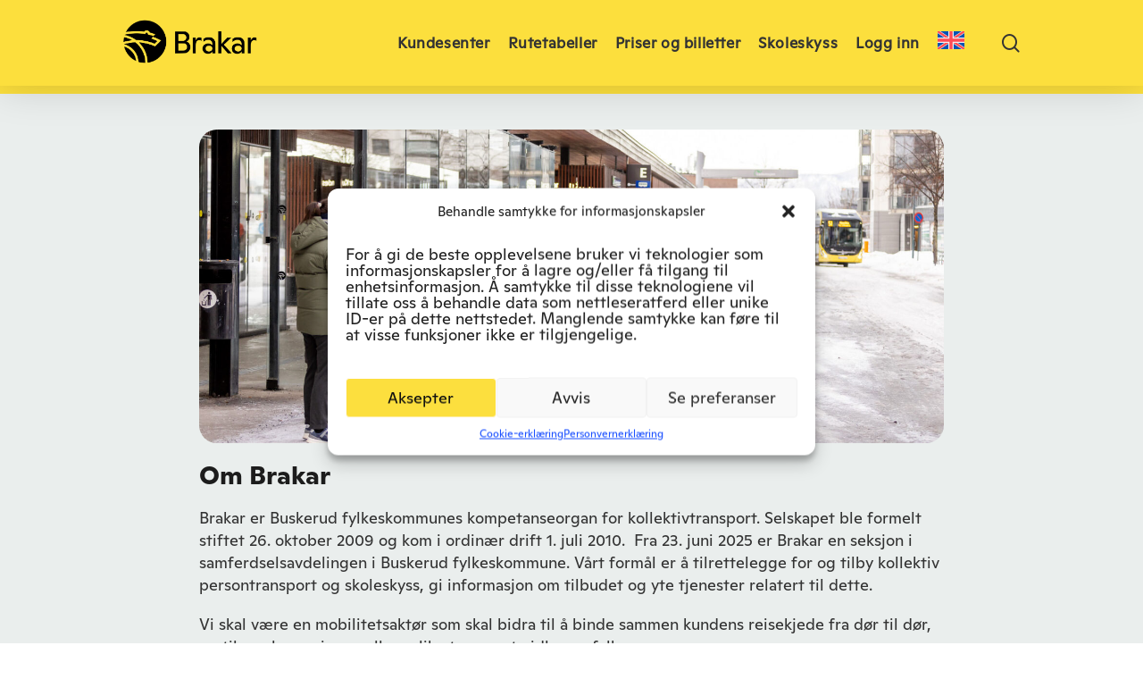

--- FILE ---
content_type: text/html; charset=UTF-8
request_url: https://brakar.no/om-brakar/
body_size: 24148
content:
<!doctype html>
<html lang="nb-NO" class="no-js">
<head>
	<meta charset="UTF-8">

	<meta name="viewport" content="width=device-width, initial-scale=1, maximum-scale=5" /><meta name='robots' content='index, follow, max-image-preview:large, max-snippet:-1, max-video-preview:-1' />
	<style>img:is([sizes="auto" i], [sizes^="auto," i]) { contain-intrinsic-size: 3000px 1500px }</style>
	<link rel="alternate" hreflang="no" href="https://brakar.no/om-brakar/" />
<link rel="alternate" hreflang="en" href="https://brakar.no/en/about-brakar/" />
<link rel="alternate" hreflang="x-default" href="https://brakar.no/om-brakar/" />

	<!-- This site is optimized with the Yoast SEO plugin v26.4 - https://yoast.com/wordpress/plugins/seo/ -->
	<title>Om Brakar - Brakar</title>
	<meta name="description" content="Brakar as er ansvarlig for kollektivtrafikken i Buskerud. Vi legger til rette for reiser til beste for mennesker, samfunn og miljø." />
	<link rel="canonical" href="https://brakar.no/om-brakar/" />
	<meta property="og:locale" content="nb_NO" />
	<meta property="og:type" content="article" />
	<meta property="og:title" content="Om Brakar - Brakar" />
	<meta property="og:description" content="Brakar as er ansvarlig for kollektivtrafikken i Buskerud. Vi legger til rette for reiser til beste for mennesker, samfunn og miljø." />
	<meta property="og:url" content="https://brakar.no/om-brakar/" />
	<meta property="og:site_name" content="Brakar" />
	<meta property="article:modified_time" content="2026-01-09T08:21:57+00:00" />
	<meta property="og:image" content="https://brakar.no/wp-content/uploads/2024/01/Drammen-busstasjon-vinter.jpg" />
	<meta property="og:image:width" content="2000" />
	<meta property="og:image:height" content="896" />
	<meta property="og:image:type" content="image/jpeg" />
	<meta name="twitter:card" content="summary_large_image" />
	<meta name="twitter:label1" content="Est. reading time" />
	<meta name="twitter:data1" content="2 minutter" />
	<script type="application/ld+json" class="yoast-schema-graph">{"@context":"https://schema.org","@graph":[{"@type":"WebPage","@id":"https://brakar.no/om-brakar/","url":"https://brakar.no/om-brakar/","name":"Om Brakar - Brakar","isPartOf":{"@id":"https://brakar.no/#website"},"primaryImageOfPage":{"@id":"https://brakar.no/om-brakar/#primaryimage"},"image":{"@id":"https://brakar.no/om-brakar/#primaryimage"},"thumbnailUrl":"https://brakar.no/wp-content/uploads/2024/01/Drammen-busstasjon-vinter.jpg","datePublished":"2023-01-26T08:42:36+00:00","dateModified":"2026-01-09T08:21:57+00:00","description":"Brakar as er ansvarlig for kollektivtrafikken i Buskerud. Vi legger til rette for reiser til beste for mennesker, samfunn og miljø.","inLanguage":"nb-NO","potentialAction":[{"@type":"ReadAction","target":["https://brakar.no/om-brakar/"]}]},{"@type":"ImageObject","inLanguage":"nb-NO","@id":"https://brakar.no/om-brakar/#primaryimage","url":"https://brakar.no/wp-content/uploads/2024/01/Drammen-busstasjon-vinter.jpg","contentUrl":"https://brakar.no/wp-content/uploads/2024/01/Drammen-busstasjon-vinter.jpg","width":2000,"height":896,"caption":"Bilde av passasjerer som venter på bussen på Drammen busstasjon."},{"@type":"WebSite","@id":"https://brakar.no/#website","url":"https://brakar.no/","name":"Brakar","description":"","publisher":{"@id":"https://brakar.no/#organization"},"potentialAction":[{"@type":"SearchAction","target":{"@type":"EntryPoint","urlTemplate":"https://brakar.no/?s={search_term_string}"},"query-input":{"@type":"PropertyValueSpecification","valueRequired":true,"valueName":"search_term_string"}}],"inLanguage":"nb-NO"},{"@type":"Organization","@id":"https://brakar.no/#organization","name":"Brakar","url":"https://brakar.no/","logo":{"@type":"ImageObject","inLanguage":"nb-NO","@id":"https://brakar.no/#/schema/logo/image/","url":"https://v.imgi.no/ny-17473-aae9504ca4ca6596a22cdc6854bc242a-1093x391/MainBrakarRGB2.png","contentUrl":"https://v.imgi.no/ny-17473-aae9504ca4ca6596a22cdc6854bc242a-1093x391/MainBrakarRGB2.png","width":1093,"height":391,"caption":"Brakar"},"image":{"@id":"https://brakar.no/#/schema/logo/image/"}}]}</script>
	<!-- / Yoast SEO plugin. -->


<link rel='dns-prefetch' href='//cdnjs.cloudflare.com' />
<link rel='dns-prefetch' href='//fonts.googleapis.com' />
<link rel="alternate" type="application/rss+xml" title="Brakar &raquo; strøm" href="https://brakar.no/feed/" />
<link rel="alternate" type="application/rss+xml" title="Brakar &raquo; kommentarstrøm" href="https://brakar.no/comments/feed/" />
<link rel="preload" href="https://brakar.no/wp-content/themes/salient/css/fonts/icomoon.woff?v=1.3" as="font" type="font/woff" crossorigin="anonymous"><link rel='stylesheet' id='wp-block-library-css' href='https://brakar.no/wp-includes/css/dist/block-library/style.min.css?ver=6.8.1' type='text/css' media='all' />
<style id='classic-theme-styles-inline-css' type='text/css'>
/*! This file is auto-generated */
.wp-block-button__link{color:#fff;background-color:#32373c;border-radius:9999px;box-shadow:none;text-decoration:none;padding:calc(.667em + 2px) calc(1.333em + 2px);font-size:1.125em}.wp-block-file__button{background:#32373c;color:#fff;text-decoration:none}
</style>
<style id='tiptip-hyperlink-group-block-style-inline-css' type='text/css'>
.wp-block-tiptip-hyperlink-group-block,.wp-block-tiptip-hyperlink-group-block a p{background-color:var(--color-bkg,none);color:var(--color-text,none);cursor:pointer;display:block}.wp-block-tiptip-hyperlink-group-block a p:hover,.wp-block-tiptip-hyperlink-group-block:hover{background-color:var(--color-bkg-hover,none)}

</style>
<style id='outermost-icon-block-style-inline-css' type='text/css'>
.wp-block-outermost-icon-block{display:flex;line-height:0}.wp-block-outermost-icon-block.has-border-color{border:none}.wp-block-outermost-icon-block .has-icon-color svg,.wp-block-outermost-icon-block.has-icon-color svg{color:currentColor}.wp-block-outermost-icon-block .has-icon-color:not(.has-no-icon-fill-color) svg,.wp-block-outermost-icon-block.has-icon-color:not(.has-no-icon-fill-color) svg{fill:currentColor}.wp-block-outermost-icon-block .icon-container{box-sizing:border-box}.wp-block-outermost-icon-block a,.wp-block-outermost-icon-block svg{height:100%;transition:transform .1s ease-in-out;width:100%}.wp-block-outermost-icon-block a:hover{transform:scale(1.1)}.wp-block-outermost-icon-block svg{transform:rotate(var(--outermost--icon-block--transform-rotate,0deg)) scaleX(var(--outermost--icon-block--transform-scale-x,1)) scaleY(var(--outermost--icon-block--transform-scale-y,1))}.wp-block-outermost-icon-block .rotate-90,.wp-block-outermost-icon-block.rotate-90{--outermost--icon-block--transform-rotate:90deg}.wp-block-outermost-icon-block .rotate-180,.wp-block-outermost-icon-block.rotate-180{--outermost--icon-block--transform-rotate:180deg}.wp-block-outermost-icon-block .rotate-270,.wp-block-outermost-icon-block.rotate-270{--outermost--icon-block--transform-rotate:270deg}.wp-block-outermost-icon-block .flip-horizontal,.wp-block-outermost-icon-block.flip-horizontal{--outermost--icon-block--transform-scale-x:-1}.wp-block-outermost-icon-block .flip-vertical,.wp-block-outermost-icon-block.flip-vertical{--outermost--icon-block--transform-scale-y:-1}.wp-block-outermost-icon-block .flip-vertical.flip-horizontal,.wp-block-outermost-icon-block.flip-vertical.flip-horizontal{--outermost--icon-block--transform-scale-x:-1;--outermost--icon-block--transform-scale-y:-1}

</style>
<style id='global-styles-inline-css' type='text/css'>
:root{--wp--preset--aspect-ratio--square: 1;--wp--preset--aspect-ratio--4-3: 4/3;--wp--preset--aspect-ratio--3-4: 3/4;--wp--preset--aspect-ratio--3-2: 3/2;--wp--preset--aspect-ratio--2-3: 2/3;--wp--preset--aspect-ratio--16-9: 16/9;--wp--preset--aspect-ratio--9-16: 9/16;--wp--preset--color--black: #000000;--wp--preset--color--cyan-bluish-gray: #abb8c3;--wp--preset--color--white: #ffffff;--wp--preset--color--pale-pink: #f78da7;--wp--preset--color--vivid-red: #cf2e2e;--wp--preset--color--luminous-vivid-orange: #ff6900;--wp--preset--color--luminous-vivid-amber: #fcb900;--wp--preset--color--light-green-cyan: #7bdcb5;--wp--preset--color--vivid-green-cyan: #00d084;--wp--preset--color--pale-cyan-blue: #8ed1fc;--wp--preset--color--vivid-cyan-blue: #0693e3;--wp--preset--color--vivid-purple: #9b51e0;--wp--preset--gradient--vivid-cyan-blue-to-vivid-purple: linear-gradient(135deg,rgba(6,147,227,1) 0%,rgb(155,81,224) 100%);--wp--preset--gradient--light-green-cyan-to-vivid-green-cyan: linear-gradient(135deg,rgb(122,220,180) 0%,rgb(0,208,130) 100%);--wp--preset--gradient--luminous-vivid-amber-to-luminous-vivid-orange: linear-gradient(135deg,rgba(252,185,0,1) 0%,rgba(255,105,0,1) 100%);--wp--preset--gradient--luminous-vivid-orange-to-vivid-red: linear-gradient(135deg,rgba(255,105,0,1) 0%,rgb(207,46,46) 100%);--wp--preset--gradient--very-light-gray-to-cyan-bluish-gray: linear-gradient(135deg,rgb(238,238,238) 0%,rgb(169,184,195) 100%);--wp--preset--gradient--cool-to-warm-spectrum: linear-gradient(135deg,rgb(74,234,220) 0%,rgb(151,120,209) 20%,rgb(207,42,186) 40%,rgb(238,44,130) 60%,rgb(251,105,98) 80%,rgb(254,248,76) 100%);--wp--preset--gradient--blush-light-purple: linear-gradient(135deg,rgb(255,206,236) 0%,rgb(152,150,240) 100%);--wp--preset--gradient--blush-bordeaux: linear-gradient(135deg,rgb(254,205,165) 0%,rgb(254,45,45) 50%,rgb(107,0,62) 100%);--wp--preset--gradient--luminous-dusk: linear-gradient(135deg,rgb(255,203,112) 0%,rgb(199,81,192) 50%,rgb(65,88,208) 100%);--wp--preset--gradient--pale-ocean: linear-gradient(135deg,rgb(255,245,203) 0%,rgb(182,227,212) 50%,rgb(51,167,181) 100%);--wp--preset--gradient--electric-grass: linear-gradient(135deg,rgb(202,248,128) 0%,rgb(113,206,126) 100%);--wp--preset--gradient--midnight: linear-gradient(135deg,rgb(2,3,129) 0%,rgb(40,116,252) 100%);--wp--preset--font-size--small: 13px;--wp--preset--font-size--medium: 20px;--wp--preset--font-size--large: 36px;--wp--preset--font-size--x-large: 42px;--wp--preset--spacing--20: 0.44rem;--wp--preset--spacing--30: 0.67rem;--wp--preset--spacing--40: 1rem;--wp--preset--spacing--50: 1.5rem;--wp--preset--spacing--60: 2.25rem;--wp--preset--spacing--70: 3.38rem;--wp--preset--spacing--80: 5.06rem;--wp--preset--shadow--natural: 6px 6px 9px rgba(0, 0, 0, 0.2);--wp--preset--shadow--deep: 12px 12px 50px rgba(0, 0, 0, 0.4);--wp--preset--shadow--sharp: 6px 6px 0px rgba(0, 0, 0, 0.2);--wp--preset--shadow--outlined: 6px 6px 0px -3px rgba(255, 255, 255, 1), 6px 6px rgba(0, 0, 0, 1);--wp--preset--shadow--crisp: 6px 6px 0px rgba(0, 0, 0, 1);}:where(.is-layout-flex){gap: 0.5em;}:where(.is-layout-grid){gap: 0.5em;}body .is-layout-flex{display: flex;}.is-layout-flex{flex-wrap: wrap;align-items: center;}.is-layout-flex > :is(*, div){margin: 0;}body .is-layout-grid{display: grid;}.is-layout-grid > :is(*, div){margin: 0;}:where(.wp-block-columns.is-layout-flex){gap: 2em;}:where(.wp-block-columns.is-layout-grid){gap: 2em;}:where(.wp-block-post-template.is-layout-flex){gap: 1.25em;}:where(.wp-block-post-template.is-layout-grid){gap: 1.25em;}.has-black-color{color: var(--wp--preset--color--black) !important;}.has-cyan-bluish-gray-color{color: var(--wp--preset--color--cyan-bluish-gray) !important;}.has-white-color{color: var(--wp--preset--color--white) !important;}.has-pale-pink-color{color: var(--wp--preset--color--pale-pink) !important;}.has-vivid-red-color{color: var(--wp--preset--color--vivid-red) !important;}.has-luminous-vivid-orange-color{color: var(--wp--preset--color--luminous-vivid-orange) !important;}.has-luminous-vivid-amber-color{color: var(--wp--preset--color--luminous-vivid-amber) !important;}.has-light-green-cyan-color{color: var(--wp--preset--color--light-green-cyan) !important;}.has-vivid-green-cyan-color{color: var(--wp--preset--color--vivid-green-cyan) !important;}.has-pale-cyan-blue-color{color: var(--wp--preset--color--pale-cyan-blue) !important;}.has-vivid-cyan-blue-color{color: var(--wp--preset--color--vivid-cyan-blue) !important;}.has-vivid-purple-color{color: var(--wp--preset--color--vivid-purple) !important;}.has-black-background-color{background-color: var(--wp--preset--color--black) !important;}.has-cyan-bluish-gray-background-color{background-color: var(--wp--preset--color--cyan-bluish-gray) !important;}.has-white-background-color{background-color: var(--wp--preset--color--white) !important;}.has-pale-pink-background-color{background-color: var(--wp--preset--color--pale-pink) !important;}.has-vivid-red-background-color{background-color: var(--wp--preset--color--vivid-red) !important;}.has-luminous-vivid-orange-background-color{background-color: var(--wp--preset--color--luminous-vivid-orange) !important;}.has-luminous-vivid-amber-background-color{background-color: var(--wp--preset--color--luminous-vivid-amber) !important;}.has-light-green-cyan-background-color{background-color: var(--wp--preset--color--light-green-cyan) !important;}.has-vivid-green-cyan-background-color{background-color: var(--wp--preset--color--vivid-green-cyan) !important;}.has-pale-cyan-blue-background-color{background-color: var(--wp--preset--color--pale-cyan-blue) !important;}.has-vivid-cyan-blue-background-color{background-color: var(--wp--preset--color--vivid-cyan-blue) !important;}.has-vivid-purple-background-color{background-color: var(--wp--preset--color--vivid-purple) !important;}.has-black-border-color{border-color: var(--wp--preset--color--black) !important;}.has-cyan-bluish-gray-border-color{border-color: var(--wp--preset--color--cyan-bluish-gray) !important;}.has-white-border-color{border-color: var(--wp--preset--color--white) !important;}.has-pale-pink-border-color{border-color: var(--wp--preset--color--pale-pink) !important;}.has-vivid-red-border-color{border-color: var(--wp--preset--color--vivid-red) !important;}.has-luminous-vivid-orange-border-color{border-color: var(--wp--preset--color--luminous-vivid-orange) !important;}.has-luminous-vivid-amber-border-color{border-color: var(--wp--preset--color--luminous-vivid-amber) !important;}.has-light-green-cyan-border-color{border-color: var(--wp--preset--color--light-green-cyan) !important;}.has-vivid-green-cyan-border-color{border-color: var(--wp--preset--color--vivid-green-cyan) !important;}.has-pale-cyan-blue-border-color{border-color: var(--wp--preset--color--pale-cyan-blue) !important;}.has-vivid-cyan-blue-border-color{border-color: var(--wp--preset--color--vivid-cyan-blue) !important;}.has-vivid-purple-border-color{border-color: var(--wp--preset--color--vivid-purple) !important;}.has-vivid-cyan-blue-to-vivid-purple-gradient-background{background: var(--wp--preset--gradient--vivid-cyan-blue-to-vivid-purple) !important;}.has-light-green-cyan-to-vivid-green-cyan-gradient-background{background: var(--wp--preset--gradient--light-green-cyan-to-vivid-green-cyan) !important;}.has-luminous-vivid-amber-to-luminous-vivid-orange-gradient-background{background: var(--wp--preset--gradient--luminous-vivid-amber-to-luminous-vivid-orange) !important;}.has-luminous-vivid-orange-to-vivid-red-gradient-background{background: var(--wp--preset--gradient--luminous-vivid-orange-to-vivid-red) !important;}.has-very-light-gray-to-cyan-bluish-gray-gradient-background{background: var(--wp--preset--gradient--very-light-gray-to-cyan-bluish-gray) !important;}.has-cool-to-warm-spectrum-gradient-background{background: var(--wp--preset--gradient--cool-to-warm-spectrum) !important;}.has-blush-light-purple-gradient-background{background: var(--wp--preset--gradient--blush-light-purple) !important;}.has-blush-bordeaux-gradient-background{background: var(--wp--preset--gradient--blush-bordeaux) !important;}.has-luminous-dusk-gradient-background{background: var(--wp--preset--gradient--luminous-dusk) !important;}.has-pale-ocean-gradient-background{background: var(--wp--preset--gradient--pale-ocean) !important;}.has-electric-grass-gradient-background{background: var(--wp--preset--gradient--electric-grass) !important;}.has-midnight-gradient-background{background: var(--wp--preset--gradient--midnight) !important;}.has-small-font-size{font-size: var(--wp--preset--font-size--small) !important;}.has-medium-font-size{font-size: var(--wp--preset--font-size--medium) !important;}.has-large-font-size{font-size: var(--wp--preset--font-size--large) !important;}.has-x-large-font-size{font-size: var(--wp--preset--font-size--x-large) !important;}
:where(.wp-block-post-template.is-layout-flex){gap: 1.25em;}:where(.wp-block-post-template.is-layout-grid){gap: 1.25em;}
:where(.wp-block-columns.is-layout-flex){gap: 2em;}:where(.wp-block-columns.is-layout-grid){gap: 2em;}
:root :where(.wp-block-pullquote){font-size: 1.5em;line-height: 1.6;}
</style>
<link rel='stylesheet' id='wpml-blocks-css' href='https://brakar.no/wp-content/plugins/sitepress-multilingual-cms/dist/css/blocks/styles.css?ver=4.6.13' type='text/css' media='all' />
<link rel='stylesheet' id='br-styles-css' href='https://brakar.no/wp-content/plugins/br-buslines-timetables/styles.css?ver=6.8.1' type='text/css' media='all' />
<link rel='stylesheet' id='br-admin-style-css' href='https://brakar.no/wp-content/plugins/br-travelcards/br_travelcard.css?ver=6.8.1' type='text/css' media='all' />
<link rel='stylesheet' id='br-traffic-msg-css' href='https://brakar.no/wp-content/plugins/br_traffic_msg/br-traffic-msg.css?ver=6.8.1' type='text/css' media='all' />
<link rel='stylesheet' id='sp-ea-font-awesome-css' href='https://brakar.no/wp-content/plugins/easy-accordion-pro/public/assets/css/font-awesome.min.css?ver=2.3.7' type='text/css' media='all' />
<link rel='stylesheet' id='sp-ea-animation-css' href='https://brakar.no/wp-content/plugins/easy-accordion-pro/public/assets/css/animate.css?ver=2.3.7' type='text/css' media='all' />
<link rel='stylesheet' id='sp-ea-style-css' href='https://brakar.no/wp-content/plugins/easy-accordion-pro/public/assets/css/ea-style.css?ver=2.3.7' type='text/css' media='all' />
<style id='sp-ea-style-inline-css' type='text/css'>
#sp-ea-17528 .spcollapsing{height: 0; overflow: hidden; transition-property: height; transition-duration: 300ms;}#sp-ea-17528.sp-easy-accordion>.sp-ea-single.eap_inactive>.ea-header a{background-color: #bb0000 !important; color: #fff !important;}#sp-ea-17528.sp-easy-accordion>.sp-ea-single{ margin-bottom: 10px; border: 1px solid #e2e2e2; border-radius: 3px;}#sp-ea-17528.sp-easy-accordion>.sp-ea-single>.ea-header a{background: #caebd7;}#sp-ea-17528.sp-easy-accordion>.sp-ea-single.ea-expand>.ea-header a{background: #caebd7;}#sp-ea-17528.sp-easy-accordion>.sp-ea-single>.ea-header:hover a{background: #caebd7;}#sp-ea-17528.sp-easy-accordion>.sp-ea-single>.ea-header a .eap-title-icon{ color: #444;font-size: 20px;} #sp-ea-17528.sp-easy-accordion>.sp-ea-single>.ea-header a .eap-title-custom-icon{ max-width: 20px; }#sp-ea-17528.sp-easy-accordion>.sp-ea-single>.ea-header:hover a .eap-title-icon{color: #444;} #sp-ea-17528.sp-easy-accordion>.sp-ea-single.ea-expand>.ea-header a .eap-title-icon{color: #444;}#sp-ea-17528.sp-easy-accordion>.sp-ea-single>.ea-header a{padding: 15px 15px 15px 15px; color: #444; font-size: 20px; line-height: 30px; text-align: left; letter-spacing: 0px; text-transform: none;}#sp-ea-17528.sp-easy-accordion>.sp-ea-single>.ea-header:hover a{color: #444;}#sp-ea-17528.sp-easy-accordion>.sp-ea-single.ea-expand>.ea-header a{color: #444;}#sp-ea-17528.sp-easy-accordion>.sp-ea-single>.sp-collapse>.ea-body p,#sp-ea-17528.sp-easy-accordion>.sp-ea-single>.sp-collapse>.ea-body{background: #fff; padding: 15px 15px 15px 15px; border-radius: 0 0 3px 3px; color: #444; font-size: 16px; text-align: left; letter-spacing: 0px; line-height: 26px; animation-delay: 200ms; text-transform: none;}#sp-ea-17528.sp-easy-accordion>.sp-ea-single>.ea-header a .ea-expand-icon.fa{color: ; font-size: 16px; font-style: normal;}#sp-ea-17528.sp-easy-accordion>.sp-ea-single>.ea-header:hover a .ea-expand-icon.fa{color: ;}#sp-ea-17528.sp-easy-accordion>.sp-ea-single.ea-expand>.ea-header a .ea-expand-icon.fa{color: ;}#sp-ea-17528.sp-easy-accordion>.sp-ea-single{border-radius: 3px; border: 1px solid #e2e2e2;}#sp-ea-17528.sp-easy-accordion>.sp-ea-single>.sp-collapse>.ea-body{border-radius: 0 0 3px 3px; border: none;}#sp-ea-17528.sp-easy-accordion>.sp-ea-single>.ea-header a .ea-expand-icon.fa{float: right; margin-right: 10px;}#sp-ea-17528.sp-easy-accordion>.sp-ea-single>.ea-header a .ea-expand-icon.fa{margin-right: 0; margin-left: 10px;}#sp-ea-17528 #eap_faq_search_bar_container input{display:none; opacity:0;}#sp-ea-17528 #eap_faq_search_bar_container ::before{content:"";}#sp-ea-17528.sp-easy-accordion>.sp-ea-single>.sp-collapse>.ea-body p{ padding:0px}#sp-eap-accordion-section-17528 .sp-eap-pagination-number a.sp-eap-page-numbers {color: #5e5e5e;border-color: #bbbbbb;background: #ffffff;}#sp-eap-accordion-section-17528 .sp-eap-pagination-number a.sp-eap-page-numbers.active {color: #ffffff;border-color: #FE7C4D;background: #FE7C4D;}#sp-eap-accordion-section-17528 .sp-eap-pagination-number a.sp-eap-page-numbers:hover {color: #ffffff;border-color: #FE7C4D;background: #FE7C4D;}#sp-eap-accordion-section-17528 .sp-eap-load-more button {color: #5e5e5e;border-color: #bbbbbb;background: #ffffff;}#sp-eap-accordion-section-17528 .sp-eap-load-more button:hover {color: #ffffff;border-color: #FE7C4D;background: #FE7C4D;}#sp-ea-120 .spcollapsing{height: 0; overflow: hidden; transition-property: height; transition-duration: 500ms;}#sp-ea-120.sp-easy-accordion>.sp-ea-single.eap_inactive>.ea-header a{background-color: #bb0000 !important; color: #fff !important;}#sp-ea-120 #eap_faq_search_bar_container input{display:none; opacity:0;}#sp-ea-120 #eap_faq_search_bar_container ::before{content:"";}#sp-ea-120.sp-easy-accordion>.sp-ea-single>.sp-collapse>.ea-body p{ padding:0px}td {line-height: 1.8em!important;padding-bottom:16px!important;}@media only screen and (max-width: 768px) { td { line-height: 1.6em!important; }}
</style>
<link rel='stylesheet' id='route_planner_search_datetime_picker_css-css' href='https://brakar.no/wp-content/plugins/routeplanner_search_widget/css/jquery.datetimepicker.css?ver=6.8.1' type='text/css' media='all' />
<link rel='stylesheet' id='route_planner_search_time_picker_css-css' href='https://brakar.no/wp-content/plugins/routeplanner_search_widget/css/jquery.timepicker.css?ver=6.8.1' type='text/css' media='all' />
<link rel='stylesheet' id='select2-css' href='https://brakar.no/wp-content/themes/salient/css/build/plugins/select2.css?ver=4.0.1' type='text/css' media='all' />
<link rel='stylesheet' id='route_planner_search_css-css' href='https://brakar.no/wp-content/plugins/routeplanner_search_widget/css/route_planner_search.css?ver=1.0.0' type='text/css' media='all' />
<link rel='stylesheet' id='route_planner_search_icon_css-css' href='https://cdnjs.cloudflare.com/ajax/libs/font-awesome/4.7.0/css/font-awesome.min.css?ver=6.8.1' type='text/css' media='all' />
<link rel='stylesheet' id='theme-my-login-css' href='https://brakar.no/wp-content/plugins/theme-my-login/assets/styles/theme-my-login.min.css?ver=7.1.14' type='text/css' media='all' />
<link rel='stylesheet' id='timetable_search_timetable_css-css' href='https://brakar.no/wp-content/plugins/timetable_search_widget/css/timetable.css?ver=6.8.1' type='text/css' media='all' />
<link rel='stylesheet' id='wpml-menu-item-0-css' href='https://brakar.no/wp-content/plugins/sitepress-multilingual-cms/templates/language-switchers/menu-item/style.min.css?ver=1' type='text/css' media='all' />
<link rel='stylesheet' id='cmplz-general-css' href='https://brakar.no/wp-content/plugins/complianz-gdpr-premium/assets/css/cookieblocker.min.css?ver=1763705837' type='text/css' media='all' />
<link rel='stylesheet' id='salient-grid-system-css' href='https://brakar.no/wp-content/themes/salient/css/build/grid-system.css?ver=15.0.6' type='text/css' media='all' />
<link rel='stylesheet' id='main-styles-css' href='https://brakar.no/wp-content/themes/salient/css/build/style.css?ver=15.0.6' type='text/css' media='all' />
<style id='main-styles-inline-css' type='text/css'>
.wpb_row.vc_row.top-level .column-image-bg-wrap[data-n-parallax-bg="true"] .column-image-bg,.wpb_row.vc_row.top-level + .wpb_row .column-image-bg-wrap[data-n-parallax-bg="true"] .column-image-bg,#portfolio-extra > .wpb_row.vc_row.parallax_section:first-child .row-bg{transform:none!important;height:100%!important;opacity:1;}#portfolio-extra > .wpb_row.vc_row.parallax_section .row-bg{background-attachment:scroll;}.scroll-down-wrap.hidden{transform:none;opacity:1;}#ajax-loading-screen[data-disable-mobile="0"]{display:none!important;}body[data-slide-out-widget-area-style="slide-out-from-right"].material .slide_out_area_close.hide_until_rendered{opacity:0;}
</style>
<link rel='stylesheet' id='nectar_default_font_open_sans-css' href='https://fonts.googleapis.com/css?family=Open+Sans%3A300%2C400%2C600%2C700&#038;subset=latin%2Clatin-ext&#038;display=swap' type='text/css' media='all' />
<link rel='stylesheet' id='responsive-css' href='https://brakar.no/wp-content/themes/salient/css/build/responsive.css?ver=15.0.6' type='text/css' media='all' />
<link rel='stylesheet' id='skin-material-css' href='https://brakar.no/wp-content/themes/salient/css/build/skin-material.css?ver=15.0.6' type='text/css' media='all' />
<style id='salient-wp-menu-dynamic-fallback-inline-css' type='text/css'>
#header-outer .nectar-ext-menu-item .image-layer-outer,#header-outer .nectar-ext-menu-item .image-layer,#header-outer .nectar-ext-menu-item .color-overlay,#slide-out-widget-area .nectar-ext-menu-item .image-layer-outer,#slide-out-widget-area .nectar-ext-menu-item .color-overlay,#slide-out-widget-area .nectar-ext-menu-item .image-layer{position:absolute;top:0;left:0;width:100%;height:100%;overflow:hidden;}.nectar-ext-menu-item .inner-content{position:relative;z-index:10;width:100%;}.nectar-ext-menu-item .image-layer{background-size:cover;background-position:center;transition:opacity 0.25s ease 0.1s;}#header-outer nav .nectar-ext-menu-item .image-layer:not(.loaded){background-image:none!important;}#header-outer nav .nectar-ext-menu-item .image-layer{opacity:0;}#header-outer nav .nectar-ext-menu-item .image-layer.loaded{opacity:1;}.nectar-ext-menu-item span[class*="inherit-h"] + .menu-item-desc{margin-top:0.4rem;}#mobile-menu .nectar-ext-menu-item .title,#slide-out-widget-area .nectar-ext-menu-item .title,.nectar-ext-menu-item .menu-title-text,.nectar-ext-menu-item .menu-item-desc{position:relative;}.nectar-ext-menu-item .menu-item-desc{display:block;line-height:1.4em;}body #slide-out-widget-area .nectar-ext-menu-item .menu-item-desc{line-height:1.4em;}#mobile-menu .nectar-ext-menu-item .title,#slide-out-widget-area .nectar-ext-menu-item:not(.style-img-above-text) .title,.nectar-ext-menu-item:not(.style-img-above-text) .menu-title-text,.nectar-ext-menu-item:not(.style-img-above-text) .menu-item-desc,.nectar-ext-menu-item:not(.style-img-above-text) i:before,.nectar-ext-menu-item:not(.style-img-above-text) .svg-icon{color:#fff;}#mobile-menu .nectar-ext-menu-item.style-img-above-text .title{color:inherit;}.sf-menu li ul li a .nectar-ext-menu-item .menu-title-text:after{display:none;}.menu-item .widget-area-active[data-margin="default"] > div:not(:last-child){margin-bottom:20px;}.nectar-ext-menu-item .color-overlay{transition:opacity 0.5s cubic-bezier(.15,.75,.5,1);}.nectar-ext-menu-item:hover .hover-zoom-in-slow .image-layer{transform:scale(1.15);transition:transform 4s cubic-bezier(0.1,0.2,.7,1);}.nectar-ext-menu-item:hover .hover-zoom-in-slow .color-overlay{transition:opacity 1.5s cubic-bezier(.15,.75,.5,1);}.nectar-ext-menu-item .hover-zoom-in-slow .image-layer{transition:transform 0.5s cubic-bezier(.15,.75,.5,1);}.nectar-ext-menu-item .hover-zoom-in-slow .color-overlay{transition:opacity 0.5s cubic-bezier(.15,.75,.5,1);}.nectar-ext-menu-item:hover .hover-zoom-in .image-layer{transform:scale(1.12);}.nectar-ext-menu-item .hover-zoom-in .image-layer{transition:transform 0.5s cubic-bezier(.15,.75,.5,1);}.nectar-ext-menu-item{display:flex;text-align:left;}#slide-out-widget-area .nectar-ext-menu-item .title,#slide-out-widget-area .nectar-ext-menu-item .menu-item-desc,#slide-out-widget-area .nectar-ext-menu-item .menu-title-text,#mobile-menu .nectar-ext-menu-item .title,#mobile-menu .nectar-ext-menu-item .menu-item-desc,#mobile-menu .nectar-ext-menu-item .menu-title-text{color:inherit!important;}#slide-out-widget-area .nectar-ext-menu-item,#mobile-menu .nectar-ext-menu-item{display:block;}#slide-out-widget-area.fullscreen-alt .nectar-ext-menu-item,#slide-out-widget-area.fullscreen .nectar-ext-menu-item{text-align:center;}#header-outer .nectar-ext-menu-item.style-img-above-text .image-layer-outer,#slide-out-widget-area .nectar-ext-menu-item.style-img-above-text .image-layer-outer{position:relative;}#header-outer .nectar-ext-menu-item.style-img-above-text,#slide-out-widget-area .nectar-ext-menu-item.style-img-above-text{flex-direction:column;}
</style>
<link rel='stylesheet' id='tablepress-default-css' href='https://brakar.no/wp-content/tablepress-combined.min.css?ver=15' type='text/css' media='all' />
<link rel='stylesheet' id='dynamic-css-css' href='https://brakar.no/wp-content/themes/salient/css/salient-dynamic-styles.css?ver=61198' type='text/css' media='all' />
<style id='dynamic-css-inline-css' type='text/css'>
@media only screen and (min-width:1000px){body #ajax-content-wrap.no-scroll{min-height:calc(100vh - 121px);height:calc(100vh - 121px)!important;}}@media only screen and (min-width:1000px){#page-header-wrap.fullscreen-header,#page-header-wrap.fullscreen-header #page-header-bg,html:not(.nectar-box-roll-loaded) .nectar-box-roll > #page-header-bg.fullscreen-header,.nectar_fullscreen_zoom_recent_projects,#nectar_fullscreen_rows:not(.afterLoaded) > div{height:calc(100vh - 120px);}.wpb_row.vc_row-o-full-height.top-level,.wpb_row.vc_row-o-full-height.top-level > .col.span_12{min-height:calc(100vh - 120px);}html:not(.nectar-box-roll-loaded) .nectar-box-roll > #page-header-bg.fullscreen-header{top:121px;}.nectar-slider-wrap[data-fullscreen="true"]:not(.loaded),.nectar-slider-wrap[data-fullscreen="true"]:not(.loaded) .swiper-container{height:calc(100vh - 119px)!important;}.admin-bar .nectar-slider-wrap[data-fullscreen="true"]:not(.loaded),.admin-bar .nectar-slider-wrap[data-fullscreen="true"]:not(.loaded) .swiper-container{height:calc(100vh - 119px - 32px)!important;}}.admin-bar[class*="page-template-template-no-header"] .wpb_row.vc_row-o-full-height.top-level,.admin-bar[class*="page-template-template-no-header"] .wpb_row.vc_row-o-full-height.top-level > .col.span_12{min-height:calc(100vh - 32px);}body[class*="page-template-template-no-header"] .wpb_row.vc_row-o-full-height.top-level,body[class*="page-template-template-no-header"] .wpb_row.vc_row-o-full-height.top-level > .col.span_12{min-height:100vh;}@media only screen and (max-width:999px){.using-mobile-browser #nectar_fullscreen_rows:not(.afterLoaded):not([data-mobile-disable="on"]) > div{height:calc(100vh - 131px);}.using-mobile-browser .wpb_row.vc_row-o-full-height.top-level,.using-mobile-browser .wpb_row.vc_row-o-full-height.top-level > .col.span_12,[data-permanent-transparent="1"].using-mobile-browser .wpb_row.vc_row-o-full-height.top-level,[data-permanent-transparent="1"].using-mobile-browser .wpb_row.vc_row-o-full-height.top-level > .col.span_12{min-height:calc(100vh - 131px);}html:not(.nectar-box-roll-loaded) .nectar-box-roll > #page-header-bg.fullscreen-header,.nectar_fullscreen_zoom_recent_projects,.nectar-slider-wrap[data-fullscreen="true"]:not(.loaded),.nectar-slider-wrap[data-fullscreen="true"]:not(.loaded) .swiper-container,#nectar_fullscreen_rows:not(.afterLoaded):not([data-mobile-disable="on"]) > div{height:calc(100vh - 78px);}.wpb_row.vc_row-o-full-height.top-level,.wpb_row.vc_row-o-full-height.top-level > .col.span_12{min-height:calc(100vh - 78px);}body[data-transparent-header="false"] #ajax-content-wrap.no-scroll{min-height:calc(100vh - 78px);height:calc(100vh - 78px);}}.screen-reader-text,.nectar-skip-to-content:not(:focus){border:0;clip:rect(1px,1px,1px,1px);clip-path:inset(50%);height:1px;margin:-1px;overflow:hidden;padding:0;position:absolute!important;width:1px;word-wrap:normal!important;}.row .col img:not([srcset]){width:auto;}.row .col img.img-with-animation.nectar-lazy:not([srcset]){width:100%;}
#sp-ea-212.sp-easy-accordion>.sp-ea-single {

    border-radius: 10px!important;
}

.wp-block-latest-posts__featured-image img {
    height: 180px!important;
    object-fit: cover!important;
    border-radius: 10px!important;
    min-height: unset!important;
}

p, #sp-ea-212.sp-easy-accordion>.sp-ea-single>.sp-collapse>.ea-body p, .ea-body p  {
    font-size: 18px!important;
}

body .ui-widget, .ui-datepicker td span, .ui-datepicker td a  {
    font-size: 18px;
    line-height: 22px;
}

@media only screen and (max-width: 400px) {
  h3 {
    font-size: 24px!important;
  }
}
</style>
<link rel='stylesheet' id='salient-child-style-css' href='https://brakar.no/wp-content/themes/salient-child/style.css?ver=15.0.6' type='text/css' media='all' />
<link rel='stylesheet' id='jquery-ui-css' href='https://brakar.no/wp-content/themes/salient-child/css/jquery-ui.css?ver=6.8.1' type='text/css' media='all' />
<link rel='stylesheet' id='bootstrap-css' href='https://brakar.no/wp-content/themes/salient-child/bower_components/bootstrap/dist/css/bootstrap.min.css?ver=6.8.1' type='text/css' media='all' />
<link rel='stylesheet' id='redux-google-fonts-salient_redux-css' href='https://fonts.googleapis.com/css?family=ABCG+Regular%3A700%7CABCG+Bold%7CABCG+Medium%3A500%7CABCG+Regular+Italic&#038;display=swap&#038;ver=1764074658' type='text/css' media='all' />
<script type="text/javascript" id="wpml-cookie-js-extra">
/* <![CDATA[ */
var wpml_cookies = {"wp-wpml_current_language":{"value":"no","expires":1,"path":"\/"}};
var wpml_cookies = {"wp-wpml_current_language":{"value":"no","expires":1,"path":"\/"}};
/* ]]> */
</script>
<script type="text/javascript" src="https://brakar.no/wp-content/plugins/sitepress-multilingual-cms/res/js/cookies/language-cookie.js?ver=4.6.13" id="wpml-cookie-js" defer="defer" data-wp-strategy="defer"></script>
<script type="text/javascript" src="https://brakar.no/wp-includes/js/jquery/jquery.min.js?ver=3.7.1" id="jquery-core-js"></script>
<script type="text/javascript" src="https://brakar.no/wp-includes/js/jquery/jquery-migrate.min.js?ver=3.4.1" id="jquery-migrate-js"></script>
<script type="text/javascript" id="br-ajax-script-js-extra">
/* <![CDATA[ */
var br_ajax_object = {"ajax_url":"https:\/\/brakar.no\/wp-admin\/admin-ajax.php"};
/* ]]> */
</script>
<script type="text/javascript" src="https://brakar.no/wp-content/plugins/br-travelcards/js/br-travelcards.js?ver=6.8.1" id="br-ajax-script-js"></script>
<script type="text/javascript" src="https://brakar.no/wp-content/plugins/routeplanner_search_widget/js/gmaps.0.4.25.min.js?ver=1" id="gmaps-js"></script>
<script type="text/javascript" src="https://brakar.no/wp-content/plugins/routeplanner_search_widget/js/moment.min.js?ver=2.18.1" id="route_planner_search_moment_js-js"></script>
<script type="text/javascript" src="https://brakar.no/wp-content/plugins/routeplanner_search_widget/js/moment-timezone.js?ver=0.5.14" id="route_planner_search_moment_tz_js-js"></script>
<script type="text/javascript" src="https://brakar.no/wp-content/plugins/routeplanner_search_widget/js/locale/nb.js?ver=1.0" id="route_planner_search_moment_norwegian_js-js"></script>
<script type="text/javascript" src="https://brakar.no/wp-content/plugins/routeplanner_search_widget/js/jquery.datetimepicker.full.min.js?ver=1.0" id="route_planner_search_datetime_picker_js-js"></script>
<script type="text/javascript" src="https://brakar.no/wp-content/plugins/routeplanner_search_widget/js/jquery.timepicker.min.js?ver=1.0" id="route_planner_search_time_picker_js-js"></script>
<script type="text/javascript" id="route_planner_search_js-js-extra">
/* <![CDATA[ */
var offer_ajax = {"ajax_url":"https:\/\/brakar.no\/wp-admin\/admin-ajax.php"};
/* ]]> */
</script>
<script type="text/javascript" id="route_planner_search_js-js-before">
/* <![CDATA[ */
var _sis_api_url = 'https://brakar.no';
var routePlannerTranslations = {"operated_by":"Kj\u00f8res av:","operator_unknown":"Operator unknown","platform":"Plattform","nothing_found":"Fant ingen treff","nothing_found_extended":"Vi finner ingen steder med dette navnet. Sjekk at du har skrevet det riktig.","dep":"Avg","arr":"Ank","click_to_see_map":"klikk for \u00e5 se kart","stops":"Holdeplasser","waiting_time":"Neste avgang g\u00e5r fra denne holdeplassen. Ventetiden er ca. &lt;hours&gt; timer og &lt;minutes&gt; minutter.","minutes":"minutter","go_approx":"G\u00e5 ca.","arrival":"Ankomst","travel_time":"Reisetid","previous_departures":"Tidligere avganger","later_departures":"Senere avganger","enter_from_stop":"Vennligst spesifiser en gyldige holdeplasser i FRA feltene.","enter_to_stop":"Vennligst spesifiser en gyldige holdeplasser i TIL feltene.","date_error":"Vennligst velg et fremtidig tidspunkt.","_adult":"1 x voksen","adult":"Voksen","_child":"1 x barn\/honn\u00f8r","price":"Pris","price_for_trip":"Pris for denne reisen:","no_price":"Finner ikke pris for denne reisen","book":"Bestill her","flex_book":"P\u00e5 denne strekningen er det mulig \u00e5 bestille Brakar Fleks. Les mer p\u00e5 brakar.no\/fleks.","brakar_fleks":"Brakar fleks","cancellation":"Innstilt","boarding_only":"Kun p\u00e5stigning","aligthning_only":"Kun avstigning","no_boarding_no_aligthning":"Does not stop here"};
/* ]]> */
</script>
<script type="text/javascript" src="https://brakar.no/wp-content/plugins/routeplanner_search_widget/js/route_planner_search.js?ver=1.2.7" id="route_planner_search_js-js"></script>
<script type="text/javascript" id="brakar_main-js-before">
/* <![CDATA[ */
var timeOffset = 1;
/* ]]> */
</script>
<script type="text/javascript" src="https://brakar.no/wp-content/themes/salient-child/js/main.js?ver=1" id="brakar_main-js"></script>
<script type="text/javascript" src="https://brakar.no/wp-content/plugins/routeplanner_search_widget/js/main.js?ver=2.18.1" id="route_planner_search_main_js-js"></script>
<script type="text/javascript" src="https://brakar.no/wp-content/plugins/timetable_search_widget/js/timetable.js?ver=1.0" id="timetable_search_timetable_js-js"></script>
<script type="text/javascript" src="https://brakar.no/wp-content/themes/salient-child/bower_components/bootstrap/dist/js/bootstrap.min.js?ver=1" id="bootstrap-js-js"></script>
<script type="text/javascript" src="https://brakar.no/wp-content/themes/salient-child/js/jquery-ui.min.js?ver=1.0" id="jquery_ui-js"></script>
<link rel="https://api.w.org/" href="https://brakar.no/wp-json/" /><link rel="alternate" title="JSON" type="application/json" href="https://brakar.no/wp-json/wp/v2/pages/261" /><link rel="EditURI" type="application/rsd+xml" title="RSD" href="https://brakar.no/xmlrpc.php?rsd" />
<meta name="generator" content="WordPress 6.8.1" />
<link rel='shortlink' href='https://brakar.no/?p=261' />
<link rel="alternate" title="oEmbed (JSON)" type="application/json+oembed" href="https://brakar.no/wp-json/oembed/1.0/embed?url=https%3A%2F%2Fbrakar.no%2Fom-brakar%2F" />
<link rel="alternate" title="oEmbed (XML)" type="text/xml+oembed" href="https://brakar.no/wp-json/oembed/1.0/embed?url=https%3A%2F%2Fbrakar.no%2Fom-brakar%2F&#038;format=xml" />
<meta name="generator" content="WPML ver:4.6.13 stt:1,38;" />
			<style>.cmplz-hidden {
					display: none !important;
				}</style><script type="text/javascript"> var root = document.getElementsByTagName( "html" )[0]; root.setAttribute( "class", "js" ); </script><meta name="generator" content="Powered by WPBakery Page Builder - drag and drop page builder for WordPress."/>
<noscript><style> .wpb_animate_when_almost_visible { opacity: 1; }</style></noscript>	<script type="text/javascript" src="//maps.google.com/maps/api/js?libraries=geometry&key=AIzaSyD9QXUG6j8yiSSi7NYkP0SgJvR-vlITk1k&language=no&region=no" async defer></script>
</head><body data-cmplz=1 class="wp-singular page-template-default page page-id-261 page-parent wp-theme-salient wp-child-theme-salient-child material wpb-js-composer js-comp-ver-6.9.1 vc_responsive" data-footer-reveal="false" data-footer-reveal-shadow="none" data-header-format="default" data-body-border="off" data-boxed-style="" data-header-breakpoint="1000" data-dropdown-style="minimal" data-cae="easeOutCubic" data-cad="750" data-megamenu-width="contained" data-aie="none" data-ls="fancybox" data-apte="standard" data-hhun="1" data-fancy-form-rcs="default" data-form-style="default" data-form-submit="regular" data-is="minimal" data-button-style="slightly_rounded" data-user-account-button="false" data-flex-cols="true" data-col-gap="default" data-header-inherit-rc="false" data-header-search="true" data-animated-anchors="true" data-ajax-transitions="false" data-full-width-header="false" data-slide-out-widget-area="true" data-slide-out-widget-area-style="simple" data-user-set-ocm="1" data-loading-animation="none" data-bg-header="false" data-responsive="1" data-ext-responsive="true" data-ext-padding="90" data-header-resize="0" data-header-color="custom" data-transparent-header="false" data-cart="false" data-remove-m-parallax="" data-remove-m-video-bgs="" data-m-animate="0" data-force-header-trans-color="light" data-smooth-scrolling="0" data-permanent-transparent="false" >
	
	<script type="text/javascript">
	 (function(window, document) {

		 if(navigator.userAgent.match(/(Android|iPod|iPhone|iPad|BlackBerry|IEMobile|Opera Mini)/)) {
			 document.body.className += " using-mobile-browser mobile ";
		 }

		 if( !("ontouchstart" in window) ) {

			 var body = document.querySelector("body");
			 var winW = window.innerWidth;
			 var bodyW = body.clientWidth;

			 if (winW > bodyW + 4) {
				 body.setAttribute("style", "--scroll-bar-w: " + (winW - bodyW - 4) + "px");
			 } else {
				 body.setAttribute("style", "--scroll-bar-w: 0px");
			 }
		 }

	 })(window, document);
   </script><script async src="https://www.googletagmanager.com/gtag/js?id=G-GJGX0D3P0T"></script>
<script>
  window.dataLayer = window.dataLayer || [];
  function gtag(){dataLayer.push(arguments);}
  gtag('js', new Date());
  gtag('config', 'G-GJGX0D3P0T');
</script>
<script type='text/javascript' defer>

var fc_JS=document.createElement('script');

fc_JS.type='text/javascript';

fc_JS.src='https://wchat.freshchat.com/js/widget.js?t='+Date.now();

(document.body?document.body:document.getElementsByTagName('head')[0]).appendChild(fc_JS);

window.fcSettings = { token:'09df0958-1227-4a73-94e0-de90fa178f51', host : 'https://wchat.freshchat.com'};

</script><a href="#ajax-content-wrap" class="nectar-skip-to-content">Skip to main content</a><div class="ocm-effect-wrap"><div class="ocm-effect-wrap-inner">	
	<div id="header-space"  data-header-mobile-fixed='1'></div> 
	
		<div id="header-outer" data-has-menu="true" data-has-buttons="yes" data-header-button_style="default" data-using-pr-menu="false" data-mobile-fixed="1" data-ptnm="false" data-lhe="animated_underline" data-user-set-bg="#fcdf3d" data-format="default" data-permanent-transparent="false" data-megamenu-rt="0" data-remove-fixed="1" data-header-resize="0" data-cart="false" data-transparency-option="0" data-box-shadow="large" data-shrink-num="6" data-using-secondary="0" data-using-logo="1" data-logo-height="65" data-m-logo-height="55" data-padding="28" data-full-width="false" data-condense="false" >
		
<div id="search-outer" class="nectar">
	<div id="search">
		<div class="container">
			 <div id="search-box">
				 <div class="inner-wrap">
					 <div class="col span_12">
						  <form role="search" action="https://brakar.no/" method="GET">
														 <input type="text" name="s"  value="" aria-label="Søk" placeholder="Search" />
							 
						<span>Trykk enter for å søke og ESC for å lukke</span>
												</form>
					</div><!--/span_12-->
				</div><!--/inner-wrap-->
			 </div><!--/search-box-->
			 <div id="close"><a href="#"><span class="screen-reader-text">Lukk søk</span>
				<span class="close-wrap"> <span class="close-line close-line1"></span> <span class="close-line close-line2"></span> </span>				 </a></div>
		 </div><!--/container-->
	</div><!--/search-->
</div><!--/search-outer-->

<header id="top">
	<div class="container">
		<div class="row">
			<div class="col span_3">
								<a id="logo" href="https://brakar.no" data-supplied-ml-starting-dark="false" data-supplied-ml-starting="false" data-supplied-ml="false" >
					<img class="stnd skip-lazy dark-version" width="1093" height="391" alt="Brakar" src="https://brakar.no/wp-content/uploads/2022/12/MainBrakarRGB2.png"  />				</a>
							</div><!--/span_3-->

			<div class="col span_9 col_last">
									<div class="nectar-mobile-only mobile-header"><div class="inner"></div></div>
									<a class="mobile-search" href="#searchbox"><span class="nectar-icon icon-salient-search" aria-hidden="true"></span><span class="screen-reader-text">Søk</span></a>
														<div class="slide-out-widget-area-toggle mobile-icon simple" data-custom-color="false" data-icon-animation="simple-transform">
						<div> <a href="#sidewidgetarea" aria-label="Navigation Menu" aria-expanded="false" class="closed">
							<span class="screen-reader-text">Menu</span><span aria-hidden="true"> <i class="lines-button x2"> <i class="lines"></i> </i> </span>
						</a></div>
					</div>
				
									<nav>
													<ul class="sf-menu">
								<li id="menu-item-19352" class="menu-item menu-item-type-post_type menu-item-object-page nectar-regular-menu-item menu-item-19352"><a href="https://brakar.no/kundesenter/"><span class="menu-title-text">Kundesenter</span></a></li>
<li id="menu-item-19353" class="menu-item menu-item-type-post_type menu-item-object-page nectar-regular-menu-item menu-item-19353"><a href="https://brakar.no/ruter/"><span class="menu-title-text">Rutetabeller</span></a></li>
<li id="menu-item-19354" class="menu-item menu-item-type-post_type menu-item-object-page nectar-regular-menu-item menu-item-19354"><a href="https://brakar.no/priser-og-billetter/"><span class="menu-title-text">Priser og billetter</span></a></li>
<li id="menu-item-19355" class="menu-item menu-item-type-post_type menu-item-object-page nectar-regular-menu-item menu-item-19355"><a href="https://brakar.no/skoleskyss/"><span class="menu-title-text">Skoleskyss</span></a></li>
<li id="menu-item-19357" class="menu-item menu-item-type-tml_action menu-item-object-login nectar-regular-menu-item menu-item-19357"><a href="https://brakar.no/logg-inn/"><span class="menu-title-text">Logg inn</span></a></li>
<li id="menu-item-wpml-ls-315-en" class="menu-item wpml-ls-slot-315 wpml-ls-item wpml-ls-item-en wpml-ls-menu-item wpml-ls-first-item wpml-ls-last-item menu-item-type-wpml_ls_menu_item menu-item-object-wpml_ls_menu_item nectar-regular-menu-item menu-item-wpml-ls-315-en"><a href="https://brakar.no/en/about-brakar/"><span class="menu-title-text">
                                    <img
            class="wpml-ls-flag"
            src="https://brakar.no/wp-content/plugins/sitepress-multilingual-cms/res/flags/en.svg"
            alt="Engelsk"
            width=55
            height=55
    /></span></a></li>
							</ul>
													<ul class="buttons sf-menu" data-user-set-ocm="1">

								<li id="search-btn"><div><a href="#searchbox"><span class="icon-salient-search" aria-hidden="true"></span><span class="screen-reader-text">Søk</span></a></div> </li>
							</ul>
						
					</nav>

					
				</div><!--/span_9-->

				
			</div><!--/row-->
			
<div id="mobile-menu" data-mobile-fixed="1">

	<div class="inner">

		
		<div class="menu-items-wrap" data-has-secondary-text="false">

			<ul>
				<li class="menu-item menu-item-type-post_type menu-item-object-page menu-item-19352"><a href="https://brakar.no/kundesenter/">Kundesenter</a></li>
<li class="menu-item menu-item-type-post_type menu-item-object-page menu-item-19353"><a href="https://brakar.no/ruter/">Rutetabeller</a></li>
<li class="menu-item menu-item-type-post_type menu-item-object-page menu-item-19354"><a href="https://brakar.no/priser-og-billetter/">Priser og billetter</a></li>
<li class="menu-item menu-item-type-post_type menu-item-object-page menu-item-19355"><a href="https://brakar.no/skoleskyss/">Skoleskyss</a></li>
<li class="menu-item menu-item-type-tml_action menu-item-object-login menu-item-19357"><a href="https://brakar.no/logg-inn/">Logg inn</a></li>
<li class="menu-item wpml-ls-slot-315 wpml-ls-item wpml-ls-item-en wpml-ls-menu-item wpml-ls-first-item wpml-ls-last-item menu-item-type-wpml_ls_menu_item menu-item-object-wpml_ls_menu_item menu-item-wpml-ls-315-en"><a href="https://brakar.no/en/about-brakar/"><img
            class="wpml-ls-flag"
            src="https://brakar.no/wp-content/plugins/sitepress-multilingual-cms/res/flags/en.svg"
            alt="Engelsk"
            width=55
            height=55
    /></a></li>


			</ul>

			
		</div><!--/menu-items-wrap-->

		<div class="below-menu-items-wrap">
					</div><!--/below-menu-items-wrap-->

	</div><!--/inner-->

</div><!--/mobile-menu-->
		</div><!--/container-->
	</header>		
	</div>
		<div id="ajax-content-wrap">
<div class="container-wrap">
	<div class="container main-content" role="main">
		<div class="row">
			<p id="breadcrumbs" class="yoast"><span><span class="breadcrumb_last" aria-current="page">Om Brakar</span></span></p>
<div class="wp-block-cover is-light" style="min-height:351px;aspect-ratio:unset;"><img fetchpriority="high" decoding="async" width="2000" height="896" class="wp-block-cover__image-background wp-image-18353" alt="Bilde av passasjerer på Drammen busstasjon. " src="https://brakar.no/wp-content/uploads/2024/01/Drammen-busstasjon-vinter.jpg" data-object-fit="cover" srcset="https://brakar.no/wp-content/uploads/2024/01/Drammen-busstasjon-vinter.jpg 2000w, https://brakar.no/wp-content/uploads/2024/01/Drammen-busstasjon-vinter-300x134.jpg 300w, https://brakar.no/wp-content/uploads/2024/01/Drammen-busstasjon-vinter-1024x459.jpg 1024w, https://brakar.no/wp-content/uploads/2024/01/Drammen-busstasjon-vinter-768x344.jpg 768w, https://brakar.no/wp-content/uploads/2024/01/Drammen-busstasjon-vinter-1536x688.jpg 1536w" sizes="(max-width: 2000px) 100vw, 2000px" /><span aria-hidden="true" class="wp-block-cover__background has-background-dim-0 has-background-dim"></span><div class="wp-block-cover__inner-container is-layout-constrained wp-block-cover-is-layout-constrained">
<p class="has-text-align-center has-large-font-size"></p>
</div></div>



<h1 class="wp-block-heading">Om Brakar</h1>



<p>Brakar er Buskerud fylkeskommunes kompetanseorgan for kollektivtransport. Selskapet ble formelt stiftet 26. oktober 2009 og kom i ordinær drift 1. juli 2010. &nbsp;Fra 23. juni 2025 er Brakar en seksjon i samferdselsavdelingen i Buskerud fylkeskommune.&nbsp;Vårt formål er å tilrettelegge for og tilby kollektiv persontransport og skoleskyss, gi informasjon om tilbudet og yte tjenester relatert til dette.</p>



<p>Vi skal være en mobilitetsaktør som skal bidra til å binde sammen kundens reisekjede fra dør til dør, og til sømløse reiser mellom ulike transportmidler og fylkesgrenser.</p>



<p>En viktig målsetting for Brakar er å øke antall kollektivreisende. Vi utfører primært ikke selv rutetrafikk, men kjøper tjenester fra eksterne transportører.</p>



<div class="wp-block-columns is-layout-flex wp-container-core-columns-is-layout-9d6595d7 wp-block-columns-is-layout-flex">
<div class="wp-block-column br-box-grid-item has-background is-layout-flow wp-block-column-is-layout-flow" style="background-color:#caebd7">
<h2 class="wp-block-heading has-text-align-left">Brakar AS</h2>



<p class="has-text-align-left"><strong>Besøks- og postadresse:</strong><br>Strømsø Torg 4<br>3044 Drammen<br>Tlf. 32 82 66 66</p>
</div>



<div class="wp-block-column br-box-grid-item has-background is-layout-flow wp-block-column-is-layout-flow" style="background-color:#caebd7">
<h2 class="wp-block-heading has-text-align-left">Kundesenter</h2>



<p class="has-text-align-left">Drammen busstasjon Jernbanegata 10<br>Tlf. 177</p>
</div>



<div class="wp-block-column br-box-grid-item has-background is-layout-flow wp-block-column-is-layout-flow" style="background-color:#caebd7">
<h2 class="wp-block-heading has-text-align-left">Fakturainformasjon</h2>



<p class="has-text-align-left"><strong>Fakturaadresse: </strong><br>Buskerud fylkeskommune<br>Fakturamottak<br>Postboks 3563<br>3007 Drammen</p>



<p class="has-text-align-left">EHF: 930 580 260<br><a href="https://bfk.no/om-fylkeskommunen/kontaktinformasjon/innkjop-og-fakturering/." target="_blank" rel="noreferrer noopener">Les mer om fakturering her</a></p>
</div>
</div>



<div style="height:26px" aria-hidden="true" class="wp-block-spacer"></div>


<div ><div id="sp-eap-accordion-section-17528" class="sp-eap-container"><div id="sp-ea-17528" class="sp-ea-one sp-easy-accordion eap_title_to_slug" data-ex-icon="fa-angle-up" data-col-icon="fa-angle-down"  data-ea-active="ea-click"  data-ea-mode="vertical" data-ea-coll="" data-keep-accordion="" data-autoclose="" data-preloader="" data-autoplaytime="3000" data-expand=>	<div class="ea-card   sp-ea-single" >

		<h3 class="ea-header">
			<a class="collapsed" data-sptoggle="spcollapse" rel="nofollow" data-sptarget="#collapse175280" href="javascript:void(0)" data-title="efaq-visjon-og-strategi" aria-expanded="false">
				<i class="ea-expand-icon fa fa-angle-down"></i>  Visjon og strategi			</a>
		</h3>

		<div class="sp-collapse spcollapse spcollapse" id="collapse175280" data-parent="#sp-ea-17528">
		<div class="ea-body "> 
	<h3>Vår visjon: Reiser til beste for mennesker, samfunn og miljø.</h3>
<div class="page" title="Page 4">
<div class="layoutArea">
<div class="column">
<p>Vi skal legge til rette for at mennesker enkelt kan reise dit de vil og bidra til at lokalsamfunn fungerer – og vi skal gjøre det på en måte som belaster miljøet minst mulig.</p>
<p><a href="https://brakar.no/wp-content/uploads/2023/05/Brakar-Strategidokument.pdf">Se hele vårt strategidokument.</a></p>
</div>
</div>
</div>
</div>
			</div>
	</div>
		<div class="ea-card   sp-ea-single" >

		<h3 class="ea-header">
			<a class="collapsed" data-sptoggle="spcollapse" rel="nofollow" data-sptarget="#collapse175281" href="javascript:void(0)" data-title="efaq-arsrapporter" aria-expanded="false">
				<i class="ea-expand-icon fa fa-angle-down"></i>  Årsrapporter			</a>
		</h3>

		<div class="sp-collapse spcollapse spcollapse" id="collapse175281" data-parent="#sp-ea-17528">
		<div class="ea-body "> 
	<ul>
<li><a href="https://2024.arsrapport.brakar.no" target="_blank" rel="noopener">Årsrapport 2024</a></li>
<li><a href="https://2023.arsrapport.brakar.no" target="_blank" rel="noopener">Årsrapport 2023</a></li>
<li><a href="https://2022.arsrapport.brakar.no">Årsrapport 2022</a></li>
<li><a href="http://2021.arsrapport.brakar.no/">Årsrapport 2021</a></li>
<li><a href="http://2020.arsrapport.brakar.no/">Årsrapport 2020</a></li>
<li><a href="http://2019.arsrapport.brakar.no/">Årsrapport 2019</a></li>
<li><a href="http://2018.arsrapport.brakar.no/">Årsrapport 2018</a></li>
<li><a href="https://www.brakar.no/wp-content/uploads/2018/08/ENDELiG-versjon-årsrapport-2017.pdf">Årsrapport 2017 (PDF 6,7MB)</a></li>
<li><a href="https://www.brakar.no/wp-content/uploads/2017/10/årsrapport-2016.pdf">Årsrapport 2016 (PDF 31MB)</a></li>
<li><a href="https://www.brakar.no/wp-content/uploads/2017/10/årsrapport-2015.pdf">Årsrapport 2015 (PDF 3MB)</a></li>
<li><a href="https://www.brakar.no/wp-content/uploads/2017/10/årsrapport-2013.pdf">Årsrapport 2013 (PDF 18,6MB)</a></li>
</ul>
</div>
			</div>
	</div>
		<div class="ea-card   sp-ea-single" >

		<h3 class="ea-header">
			<a class="collapsed" data-sptoggle="spcollapse" rel="nofollow" data-sptarget="#collapse175282" href="javascript:void(0)" data-title="efaq-fagrapporter" aria-expanded="false">
				<i class="ea-expand-icon fa fa-angle-down"></i>  Fagrapporter			</a>
		</h3>

		<div class="sp-collapse spcollapse spcollapse" id="collapse175282" data-parent="#sp-ea-17528">
		<div class="ea-body "> 
	<h3>2025</h3>
<ul>
<li><a href="https://brakar.no/wp-content/uploads/2025/07/Aktsomhetsvurdering-Brakar-2024.pdf" target="_blank" rel="noopener">Redegjørelse for aktsomhetsvurderinger for 2024</a></li>
<li><a href="https://brakar.no/brakar-miljoregnskap-2024/" target="_blank" rel="noopener">Rapport &#8211; Miljøregnskap Brakar 2024 (Sweco 2025)</a></li>
</ul>
<h3>2024</h3>
<ul>
<li><a href="https://brakar.no/brakar-miljoregnskap-2023/" target="_blank" rel="noopener">Rapport &#8211; Miljøregnskap Brakar 2023 (Multiconsult 2024)</a></li>
<li><a href="https://brakar.no/wp-content/uploads/2026/01/Brakar-konsekvenser-av-ulike-prismodeller-versjon-1.0.pdf">Konsekvenser av alternative pris- og sonemodeller for Buskerud (Enable 1146/2024)</a></li>
</ul>
<h3>2023</h3>
<ul>
<li><a href="https://brakar.no/evaluering-elbysykkel-i-buskerudbyen-2023/" target="_blank" rel="noopener">Rapport &#8211; Evaluering av bysykkelordningene i Buskerudbyen (TØI 2023)</a></li>
<li><a href="https://brakar.no/wp-content/uploads/2024/02/Effekter-av-takstiltak-finansiert-av-bompengeforliket_utkast_etter_tilbakemeldinger_Leveranse_20102023.pdf" target="_blank" rel="noopener">Rapport &#8211; Effekter av taksttiltak finansiert av bompengeforliket (Asplan Viak 2023)</a></li>
<li><a href="https://brakar.no/wp-content/uploads/2023/10/Miljoregnkap-2022.pdf" target="_blank" rel="noopener">Rapport &#8211; Miljøregnskap Brakar 2022 (Multiconsult 2023)</a></li>
</ul>
<h3>2022</h3>
<ul>
<li><a href="https://brakar.no/wp-content/uploads/2025/09/2022_SR_Rapport_Superbuss_Brakeroya.pdf">Rapport &#8211; Superbuss Brakerøya(SR 2022)</a></li>
<li><a class="ow-icon-placement-left ow-button-hover" href="https://brakar.no/wp-content/uploads/2022/05/Miljoregnskap-for-Brakar-2021_180522.pdf" target="_blank" rel="noopener noreferrer">Rapport &#8211; Miljøregnskap Brakar 2021 (Asplan Viak 2022)</a></li>
<li><a class="ow-icon-placement-left ow-button-hover" href="https://brakar.no/wp-content/uploads/2022/03/Sluttrapport-ny-pris-og-betalingsmodell_1.0.2.pdf" target="_blank" rel="noopener noreferrer">Rapport &#8211; Ny pris og betalingsmodell (Brakar, Ruter, ØKT 2022)</a></li>
<li><a class="ow-icon-placement-left ow-button-hover" href="https://brakar.no/wp-content/uploads/2022/03/Selvkjorende-rutebuss-Kongsberg-sluttrapport.pdf" target="_blank" rel="noopener noreferrer">Rapport &#8211; Selvkjørende buss Kongsberg: oppsummering av pilotprosjekt (Multiconsult 2022)</a></li>
<li><a class="ow-icon-placement-left ow-button-hover" href="https://brakar.no/wp-content/uploads/2022/10/242_prosam_rapport_242_reisevaner_i_oslo_og_viken_oppdatert_20220125.pdf" target="_blank" rel="noopener noreferrer">Rapport &#8211; Reisevaner i Oslo og Viken 2018/19 (Prosam 2022)</a></li>
<li><a href="https://brakar.no/ua-rapport-164-effekt-av-a-stenge-bybrua-i-drammen/" target="_blank" rel="noopener">Rapport &#8211; Effekt av å stenge bybrua i Drammen (Asplan Via 2022)</a></li>
</ul>
<h3>2021</h3>
<ul>
<li><a class="ow-icon-placement-left ow-button-hover" href="https://brakar.no/wp-content/uploads/2021/06/Sluttrapport-forprosjekt-Utslippsfri-fjord-og-elveferge-i-Drammen-og-Lier.pdf" target="_blank" rel="noopener noreferrer">Rapport &#8211; Utslippsfri fjord- og elveferje i Drammen og Lier (WSP 2021)</a></li>
<li><a href="https://brakar.no/notat-_-vurdering-batruter_-sr-27-10-2021/" target="_blank" rel="noopener">Notat &#8211; Vurderinger knyttet til fjord- og elveferjer i Drammen og Lier (Strategisk Ruteplan AS, DNV og Figuras AS)</a></li>
<li><a class="ow-icon-placement-left ow-button-hover" href="https://brakar.no/wp-content/uploads/2021/04/UA-Rapport_151_2021_Investeringer-i-bussmateriell.pdf" target="_blank" rel="noopener noreferrer">Rapport &#8211; Investeringer i bussmateriell (Asplan Viak 2021)</a></li>
<li><a class="ow-icon-placement-left ow-button-hover" href="https://brakar.no/wp-content/uploads/2021/04/Miljoregnskap-for-Brakar-2020.pdf" target="_blank" rel="noopener noreferrer">Rapport &#8211; Miljøregnskap Brakar 2020 (Asplan Viak 2021)</a></li>
</ul>
<h3>2020</h3>
<ul>
<li><a class="ow-icon-placement-left ow-button-hover" href="https://brakar.no/wp-content/uploads/2021/11/UArapport-134_Brakar_Tiltaksanalyse.pdf" target="_blank" rel="noopener noreferrer">Rapport &#8211; Effekter av tiltak for reduksjon av personbiltrafikk i Buskerudbyen (Urbanet Analyse 2020)</a></li>
<li><a class="ow-icon-placement-left ow-button-hover" href="https://www.brakar.no/wp-content/uploads/2020/08/Endring-i-reisevaner-som-f%C3%B8lge-av-koronapandemien_3.7.2020.pdf" target="_blank" rel="noopener noreferrer">Rapport &#8211; Endring i reisevaner som følge av koronapandemien (Urbanet Analyse 2020)</a></li>
<li><a class="ow-icon-placement-left ow-button-hover" href="https://www.brakar.no/wp-content/uploads/2020/10/UA-notat-152_2020_Endring-i-reisevaner-som-f%C3%B8lge-av-koronapandemien_oppf%C3%B8lgingsanalyse.pdf" target="_blank" rel="noopener noreferrer">Rapport &#8211; Oppfølgingsrapport om følger av koronaepidemien (Urbanet Analyse 2020)</a></li>
<li><a class="ow-icon-placement-left ow-button-hover" href="https://www.brakar.no/wp-content/uploads/2021/02/UA-rapport-130_2020_RVU_Buskerudbyen-2018.pdf" target="_blank" rel="noopener noreferrer">Rapport &#8211; Reisevaner i Buskerudbyen 2018 (Urbanet Analyse 2020)</a></li>
<li><a class="ow-icon-placement-left ow-button-hover" href="https://www.brakar.no/wp-content/uploads/2020/12/UArapport-134_Brakar_Tiltaksanalyse.pdf" target="_blank" rel="noopener noreferrer">Rapport &#8211; Effekter av tiltak for reduksjon av personbiltrafikk i Buskerudbyen (Urbanet Analyse 2020)</a></li>
<li><a href="https://brakar.no/wp-content/uploads/2023/07/UA-Notat-147_2020_-6-mars-2020.pdf" target="_blank" rel="noopener">Notat &#8211; Linje 169 og 200: Direkteruter eller bytte til/fra tog (Urbanet Analyse 2020)</a></li>
</ul>
<h3>2019</h3>
<ul>
<li><a class="ow-icon-placement-left ow-button-hover" href="https://www.brakar.no/wp-content/uploads/2019/06/Milj%C3%B8regnskap-for-Brakar-2018.pdf" target="_blank" rel="noopener noreferrer">Rapport &#8211; Miljøregnskap Brakar 2018 (Asplan Viak 2019)</a></li>
<li><a class="ow-icon-placement-left ow-button-hover" href="https://www.brakar.no/wp-content/uploads/2019/03/Rapport-elektriske-bysykler_vektet.pdf" target="_blank" rel="noopener noreferrer">Rapport &#8211; Elektriske bysykler (Kantar TNS 2019)</a></li>
</ul>
<h3>2018</h3>
<ul>
<li><a class="ow-icon-placement-left ow-button-hover" href="https://www.brakar.no/wp-content/uploads/2021/11/181011_RAP_Elbuss_Spiraltoppen.pdf" target="_blank" rel="noopener noreferrer">Rapport &#8211; Elbuss-løsninger Spiraltoppen Drammen (Rambøll 2018)</a></li>
<li><a class="ow-icon-placement-left ow-button-hover" href="https://www.brakar.no/wp-content/uploads/2018/11/Milj%C3%B8regnskap-for-Brakar-2017-002-3.pdf" target="_blank" rel="noopener noreferrer">Rapport &#8211; Miljøregnskap Brakar 2017 (Asplan Viak 2018)</a></li>
<li><a class="ow-icon-placement-left ow-button-hover" href="https://www.brakar.no/wp-content/uploads/2018/09/20180925-mobilitet-nytt-sykehus-Drammen-rev025f.pdf" target="_blank" rel="noopener noreferrer">Rapport &#8211; Mobilitet til nytt sykehus (Multiconsult 2018)</a></li>
<li><a class="ow-icon-placement-left ow-button-hover" href="https://www.brakar.no/wp-content/uploads/2018/09/20180903-Mobilitet-Kongsberg.pdf" target="_blank" rel="noopener noreferrer">Rapport &#8211; Autonom mobilitet i Kongsberg (Multikonsult 2018)</a></li>
</ul>
<h3>2017</h3>
<ul>
<li><a class="ow-icon-placement-left ow-button-hover" href="https://www.brakar.no/wp-content/uploads/2021/11/kollektivutredning-honefoss.pdf" target="_blank" rel="noopener noreferrer">Rapport &#8211; Kollektivutredning Hønefoss (Rambøll 2017)</a></li>
<li><a class="ow-icon-placement-left ow-button-hover" href="https://www.brakar.no/wp-content/uploads/2021/11/Utredning-av-kollektivbetjening-for-Buskerud-fylkeskommune.pdf" target="_blank" rel="noopener noreferrer">Rapport &#8211; Kollektivbetjening Hokksund-Hønefoss (Urbanet Analyse 2017)</a></li>
<li><a class="ow-icon-placement-left ow-button-hover" href="https://www.brakar.no/wp-content/uploads/2021/11/RAP001_220917_1350023526_Pendlerbusser_Hallingdal_Flesberg1.pdf" target="_blank" rel="noopener noreferrer">Rapport &#8211; Pendlerbusser Hallingdal og Kongsberg-Flesberg (Rambøll 2017)</a></li>
<li><a class="ow-icon-placement-left ow-button-hover" href="https://www.brakar.no/wp-content/uploads/2021/04/Bussfremkommelighet-Buskerudbyen-endelig-2.pdf" target="_blank" rel="noopener noreferrer">Rapport &#8211; Bussfremkommelighet i Buskerudbyen (Norconsult 2017)</a></li>
<li><a class="ow-icon-placement-left ow-button-hover" href="https://www.brakar.no/wp-content/uploads/2018/03/2017-11-27-Endelig-rapport_matebuss_Lier_st.pdf" target="_blank" rel="noopener noreferrer">Utredning &#8211; Matebusstilbud til Lier stasjon (Norconsult 2017)</a></li>
</ul>
<h3>2016</h3>
<ul>
<li><a class="ow-icon-placement-left ow-button-hover" href="https://www.brakar.no/wp-content/uploads/2021/11/NY_Revidert_endelig_versjon_notat_Brakar_Nye-rutekonsepter_Honefoss_Dram....pdf" target="_blank" rel="noopener noreferrer">Rapport &#8211; Effektivisering av ruteopplegg Hønefoss-Hokksund-Drammen (Urbanet Analyse 2016)</a></li>
<li><a class="ow-icon-placement-left ow-button-hover" href="https://www.brakar.no/wp-content/uploads/2021/11/2016-12-21-Rapport-Nytt-linjenett-Kongsberg.pdf" target="_blank" rel="noopener noreferrer">Rapport &#8211; Kongsberg: Nyttbusstilbud med E134, mulighetsanalyse (Rambøll 2016)</a></li>
<li><a class="ow-icon-placement-left ow-button-hover" href="https://www.brakar.no/wp-content/uploads/2021/11/Rap002_Holdeplasstruktur_Buskerudbyen110516.pdf" target="_blank" rel="noopener noreferrer">Rapport &#8211; Buskerudbyen holdeplasstruktur (Rambøll 2016)</a></li>
</ul>
<h3>2015</h3>
<ul>
<li><a class="ow-icon-placement-left ow-button-hover" href="https://www.brakar.no/wp-content/uploads/2020/10/Mulighetsstudie-superbuss-bybane-sluttrapport-27032015.pdf" target="_blank" rel="noopener noreferrer">Rapport &#8211; Mulighetsstudie superbuss bybane sluttrapport (Asplan Viak 2015)</a></li>
</ul>
<h3>2014</h3>
<ul>
<li><a class="ow-icon-placement-left ow-button-hover" href="https://www.brakar.no/wp-content/uploads/2017/10/Bestillingsrapport-i-Buskerudbyen.pdf" target="_blank" rel="noopener noreferrer">Rapport &#8211; Bestillingstransport i Buskerudbyen (2014)</a></li>
</ul>
<h3>2013</h3>
<ul>
<li><a class="ow-icon-placement-left ow-button-hover" href="https://www.brakar.no/wp-content/uploads/2017/10/Utredning-regionstilbudet-i-Buskerudbyen.pdf" target="_blank" rel="noopener noreferrer">Utredning &#8211; regionstilbudet i Buskerudbyen (Rambøll 2013)</a></li>
</ul>
<h3>2012</h3>
<ul>
<li><a class="ow-icon-placement-left ow-button-hover" href="https://www.brakar.no/wp-content/uploads/2017/10/Areal-og-transportplan-Buskerudbyen.pdf" target="_blank" rel="noopener noreferrer">Areal- og transportplan Buskerudbyen 2012-2013 (2012)</a></li>
<li><a class="ow-icon-placement-left ow-button-hover" href="https://www.brakar.no/wp-content/uploads/2017/10/Nytt-pris-og-sonesystem-i-Buskerud.pdf" target="_blank" rel="noopener noreferrer">Utredning &#8211; Ny pris- og sonestruktur i Buskerud (Buskerud Kollektivtrafikk 2012)</a></li>
<li><a class="ow-icon-placement-left ow-button-hover" href="https://www.brakar.no/wp-content/uploads/2017/10/SIS-og-ASP-i-Buskerudbyen.pdf" target="_blank" rel="noopener noreferrer">Rapport &#8211; SIS og ASP i Buskerudbyen (Rambøll 2012)</a></li>
<li><a class="ow-icon-placement-left ow-button-hover" href="https://www.brakar.no/wp-content/uploads/2017/10/Strategi-for-innfartsparkering-i-Buskerudbyen.pdf" target="_blank" rel="noopener noreferrer">Rapport &#8211; Strategi for innfartsparkering i Buskerudbyen (TØI 2012)</a></li>
<li><a class="ow-icon-placement-left ow-button-hover" href="https://www.brakar.no/wp-content/uploads/2017/10/Utredning-strekningsvis-gjennomgang-av-prioriterte-busstraseer-i-buskerdbyen.pdf" target="_blank" rel="noopener noreferrer">Utredning &#8211; Strekningsvis gjennomgang av prioriterte busstraseer i Buskerudbyen (Rambøll 2012)</a></li>
</ul>
</div>
			</div>
	</div>
		<div class="ea-card   sp-ea-single" >

		<h3 class="ea-header">
			<a class="collapsed" data-sptoggle="spcollapse" rel="nofollow" data-sptarget="#collapse175283" href="javascript:void(0)" data-title="efaq-vare-operatorer" aria-expanded="false">
				<i class="ea-expand-icon fa fa-angle-down"></i>  Våre operatører			</a>
		</h3>

		<div class="sp-collapse spcollapse spcollapse" id="collapse175283" data-parent="#sp-ea-17528">
		<div class="ea-body "> 
	<p>Våre operatører kjører på vegne av Brakar, og er våre viktigste samarbeidspartnere. Sammen sørger vi for at du kommer deg dit du skal.</p>
<ul>
<li>Operatør i Drammen og Lier: Vy Buss</li>
<li>Operatør i Ringerike og Hole: Vy Buss</li>
<li>Operatør i Kongsberg og Midtfylket: Vy Buss</li>
<li>Operatør i Hallingdal: Vy Buss</li>
<li>Operatør for Svelvik-Verket: Bastø-Fosen</li>
<li>Operatører for bestillingstjenester:<br />
&#8211; Brakar Fleks Hønefoss: Hønefoss Taxi<br />
&#8211; Brakar Fleks Gol: Gol Taxi<br />
&#8211; Brakar Fleks Utstranda: Ring Taxi<br />
&#8211; Brakar Fleks Kongsberg: Vy Buss</li>
</ul>
</div>
			</div>
	</div>
		<div class="ea-card   sp-ea-single" >

		<h3 class="ea-header">
			<a class="collapsed" data-sptoggle="spcollapse" rel="nofollow" data-sptarget="#collapse175284" href="javascript:void(0)" data-title="efaq-styret-i-brakar" aria-expanded="false">
				<i class="ea-expand-icon fa fa-angle-down"></i>  Styret i Brakar			</a>
		</h3>

		<div class="sp-collapse spcollapse spcollapse" id="collapse175284" data-parent="#sp-ea-17528">
		<div class="ea-body "> 
	<p style="font-weight: 400;">Styreleder: Gro Ryghseter Solberg</p>
<p style="font-weight: 400;">Styremedlemmer: Kristian Thowsen og Per Øystein Bentstuen</p>
</div>
			</div>
	</div>
	</div></div></div>

<a href="https://www.brakar.no/om-brakar/ansatte/"    class="wp-block-tiptip-hyperlink-group-block" >
<div class="wp-block-columns br-margin-bottom-0 is-layout-flex wp-container-core-columns-is-layout-9d6595d7 wp-block-columns-is-layout-flex">
<div class="wp-block-column is-vertically-aligned-center br-btn-arrow has-background is-layout-flow wp-block-column-is-layout-flow" style="background-color:#FCDF3E">
<div class="wp-block-columns are-vertically-aligned-center is-not-stacked-on-mobile br-margin-bottom-0 is-layout-flex wp-container-core-columns-is-layout-9d6595d7 wp-block-columns-is-layout-flex">
<div class="wp-block-column is-vertically-aligned-center is-layout-flow wp-block-column-is-layout-flow">
<h2 class="wp-block-heading has-text-align-left">Ansatte</h2>
</div>



<div class="wp-block-column is-layout-flow wp-block-column-is-layout-flow" style="flex-basis:50px">
<div class="wp-block-outermost-icon-block alignright"><div class="icon-container" style="width:36px;transform:rotate(0deg) scaleX(1) scaleY(1)"><svg xmlns="http://www.w3.org/2000/svg" viewBox="0 0 32 32"><path d="M8.78 5.234L12 2l14 14-14 14-3.22-3.234L19.546 16z"></path></svg></div></div>
</div>
</div>
</div>
</div>
</a>

<a href="https://brakar.no/kundesenter/"    class="wp-block-tiptip-hyperlink-group-block" >
<div class="wp-block-columns br-margin-bottom-0 is-layout-flex wp-container-core-columns-is-layout-9d6595d7 wp-block-columns-is-layout-flex">
<div class="wp-block-column is-vertically-aligned-center br-btn-arrow has-background is-layout-flow wp-block-column-is-layout-flow" style="background-color:#FCDF3E">
<div class="wp-block-columns are-vertically-aligned-center is-not-stacked-on-mobile br-margin-bottom-0 is-layout-flex wp-container-core-columns-is-layout-9d6595d7 wp-block-columns-is-layout-flex">
<div class="wp-block-column is-vertically-aligned-center is-layout-flow wp-block-column-is-layout-flow">
<h2 class="wp-block-heading has-text-align-left">Kundesenter</h2>
</div>



<div class="wp-block-column is-layout-flow wp-block-column-is-layout-flow" style="flex-basis:50px">
<div class="wp-block-outermost-icon-block alignright"><div class="icon-container" style="width:36px;transform:rotate(0deg) scaleX(1) scaleY(1)"><svg xmlns="http://www.w3.org/2000/svg" viewBox="0 0 32 32"><path d="M8.78 5.234L12 2l14 14-14 14-3.22-3.234L19.546 16z"></path></svg></div></div>
</div>
</div>
</div>
</div>
</a>

<a href="https://www.brakar.no/om-brakar/media-og-presse/"    class="wp-block-tiptip-hyperlink-group-block" >
<div class="wp-block-columns br-margin-bottom-0 is-layout-flex wp-container-core-columns-is-layout-9d6595d7 wp-block-columns-is-layout-flex">
<div class="wp-block-column is-vertically-aligned-center br-btn-arrow has-background is-layout-flow wp-block-column-is-layout-flow" style="background-color:#FCDF3E">
<div class="wp-block-columns are-vertically-aligned-center is-not-stacked-on-mobile br-margin-bottom-0 is-layout-flex wp-container-core-columns-is-layout-9d6595d7 wp-block-columns-is-layout-flex">
<div class="wp-block-column is-vertically-aligned-center is-layout-flow wp-block-column-is-layout-flow">
<h2 class="wp-block-heading has-text-align-left">Media og presse</h2>
</div>



<div class="wp-block-column is-layout-flow wp-block-column-is-layout-flow" style="flex-basis:50px">
<div class="wp-block-outermost-icon-block alignright"><div class="icon-container" style="width:36px;transform:rotate(0deg) scaleX(1) scaleY(1)"><svg xmlns="http://www.w3.org/2000/svg" viewBox="0 0 32 32"><path d="M8.78 5.234L12 2l14 14-14 14-3.22-3.234L19.546 16z"></path></svg></div></div>
</div>
</div>
</div>
</div>
</a>

<a href="https://www.brakar.no/om-brakar/prosjekter/"    class="wp-block-tiptip-hyperlink-group-block" >
<div class="wp-block-columns br-margin-bottom-0 is-layout-flex wp-container-core-columns-is-layout-9d6595d7 wp-block-columns-is-layout-flex">
<div class="wp-block-column is-vertically-aligned-center br-btn-arrow has-background is-layout-flow wp-block-column-is-layout-flow" style="background-color:#FCDF3E">
<div class="wp-block-columns are-vertically-aligned-center is-not-stacked-on-mobile br-margin-bottom-0 is-layout-flex wp-container-core-columns-is-layout-9d6595d7 wp-block-columns-is-layout-flex">
<div class="wp-block-column is-vertically-aligned-center is-layout-flow wp-block-column-is-layout-flow">
<h2 class="wp-block-heading has-text-align-left">Prosjekter</h2>
</div>



<div class="wp-block-column is-layout-flow wp-block-column-is-layout-flow" style="flex-basis:50px">
<div class="wp-block-outermost-icon-block alignright"><div class="icon-container" style="width:36px;transform:rotate(0deg) scaleX(1) scaleY(1)"><svg xmlns="http://www.w3.org/2000/svg" viewBox="0 0 32 32"><path d="M8.78 5.234L12 2l14 14-14 14-3.22-3.234L19.546 16z"></path></svg></div></div>
</div>
</div>
</div>
</div>
</a>

<a href="https://www.brakar.no/om-brakar/ansatte/"    class="wp-block-tiptip-hyperlink-group-block" ></a>

<a href="https://www.brakar.no/om-brakar/prosjekter/"    class="wp-block-tiptip-hyperlink-group-block" ></a>

<a href="https://www.brakar.no/om-brakar/media-og-presse/"    class="wp-block-tiptip-hyperlink-group-block" ></a>

<a href="https://www.brakar.no/om-brakar/ansatte/"    class="wp-block-tiptip-hyperlink-group-block" ></a>

<a href="https://www.brakar.no/om-brakar/prosjekter/"    class="wp-block-tiptip-hyperlink-group-block" ></a>		</div>
	</div>
	</div>

<div id="footer-outer" data-midnight="light" data-cols="4" data-custom-color="true" data-disable-copyright="true" data-matching-section-color="false" data-copyright-line="true" data-using-bg-img="false" data-bg-img-overlay="0.8" data-full-width="false" data-using-widget-area="true" data-link-hover="default">
	
		
	<div id="footer-widgets" data-has-widgets="true" data-cols="4">
		
		<div class="container">
			
						
			<div class="row">
				
								
				<div class="col span_3">
					<div id="block-7" class="widget widget_block widget_text">
<p><strong><a href="https://www.brakar.no/kundesenter/">Kundesenter</a></strong></p>
</div><div id="block-20" class="widget widget_block widget_text">
<p><a href="https://www.brakar.no/kundesenter/">Kontakt oss</a><br/><a href="https://www.brakar.no/skoleskyss/">Skoleskyss</a><br/><a href="https://www.brakar.no/kundesenter/hittegods/">Hittegods</a><br/><a href="https://www.brakar.no/priser-og-billetter/mistet-kort/">Mistet reisekort</a><br/><a href="https://www.brakar.no/kundesenter/reisegaranti/">Reisegaranti</a><br/><a href="https://www.brakar.no/priser-og-billetter/prisregler/" data-type="link" data-id="https://www.brakar.no/priser-og-billetter/prisregler/">Prisregler</a><br/><a href="https://www.brakar.no/kundesenter/billettkontroll/">Billettkontroll</a><br/><a href="https://www.brakar.no/ofte-stilte-sporsmal/">Ofte stilte spørsmål</a></p>
</div><div id="block-15" class="widget widget_block"><div ></div></div>					</div>
					
											
						<div class="col span_3">
							<div id="block-9" class="widget widget_block widget_text">
<p><strong><a href="https://www.brakar.no/reiseinformasjon/">Reiseinformasjon</a></strong></p>
</div><div id="block-23" class="widget widget_block widget_text">
<p><a href="https://www.brakar.no/trafikkmeldinger/" data-type="URL" data-id="https://ny.brakar.no/trafikkmeldinger/">Trafikkmeldinger</a><br/><a href="https://www.brakar.no/ruter/">Rutetabeller</a><br/><a href="https://www.brakar.no/priser-og-billetter/">Priser og billetter</a><br/><a href="https://brakar.no/priser-og-billetter/app/" data-type="link" data-id="https://brakar.no/priser-og-billetter/app/">Våre apper</a><br/><a href="https://brakar.no/reiseinformasjon/reiser-med-andre/" data-type="link" data-id="https://ny.brakar.no/reiseinformasjon/reiser-med-andre/">Reise med </a><a href="https://www.brakar.no/reiseinformasjon/reiser-med-andre/" data-type="link" data-id="https://ny.brakar.no/reiseinformasjon/reiser-med-andre/">andre</a><br/><a href="https://brakar.no/fleks/" data-type="link" data-id="https://ny.brakar.no/fleks/">Brakar </a><a href="https://www.brakar.no/fleks/" data-type="link" data-id="https://ny.brakar.no/fleks/">Fleks</a><br/><a href="https://www.brakar.no/svelvik-verket/">Svelvik-Verket</a><br/><a href="https://www.brakar.no/samkjoring/">Samkjøring</a><br/><a href="https://www.brakar.no/nattbuss/" data-type="link" data-id="https://www.brakar.no/nattbuss/">Nattbuss</a><br/><a href="https://www.brakar.no/priser-og-billetter/brakar914/">Brakar 9/14</a><br/><a href="https://www.brakar.no/reiseinformasjon" data-type="link" data-id="https://www.brakar.no/reiseinformasjon">Ta med om bord</a><br/><a href="https://www.brakar.no/tilgjengelighet/">Tilgjengelig for alle</a><br/><a href="https://www.brakar.no/turtips/">Turtips</a><br/></p>
</div>								
							</div>
							
												
						
													<div class="col span_3">
								<div id="block-12" class="widget widget_block widget_text">
<p><strong><a href="https://www.brakar.no/om-brakar/">Om Brakar</a></strong></p>
</div><div id="block-11" class="widget widget_block widget_text">
<p><a href="https://www.brakar.no/om-brakar/ansatte/">Ansatte</a><br/><a href="https://www.brakar.no/om-brakar/prosjekter/">Prosjekter</a><br/><a href="https://www.brakar.no/om-brakar/media-og-presse/">Media og presse</a><br/><a href="https://snohq.io/designmanuals/brakar/" data-type="link" data-id="http://design.brakar.no" target="_blank" rel="noreferrer noopener">Grafisk profil</a><br/><a href="https://www.brakar.no/bussreklame/" data-type="link" data-id="https://ny.brakar.no/bussreklame/">Bussreklame</a><br/><a href="https://www.brakar.no/reiseinformasjon/transportvedtekter/">Transportvedtekter</a><br/><a href="https://www.brakar.no/personvern/">Personvern</a><br/><a href="https://brakar.no/om-brakar/brakar-og-apenhetsloven/">Åpenhetsloven</a><br/><a href="https://uustatus.no/nb/erklaringer/publisert/9fd754dc-9c60-442d-9510-e820e4c1dd96">Tilgjengelighetserklæring</a></p>
</div>									
								</div>
														
															<div class="col span_3">
									<div id="block-13" class="widget widget_block widget_text">
<p><strong>Følg oss på sosiale medier</strong></p>
</div><div id="block-17" class="widget widget_block">
<ul class="wp-block-social-links is-layout-flex wp-block-social-links-is-layout-flex"><li class="wp-social-link wp-social-link-facebook  wp-block-social-link"><a href="https://facebook.com/brakar.no" class="wp-block-social-link-anchor"><svg width="24" height="24" viewBox="0 0 24 24" version="1.1" xmlns="http://www.w3.org/2000/svg" aria-hidden="true" focusable="false"><path d="M12 2C6.5 2 2 6.5 2 12c0 5 3.7 9.1 8.4 9.9v-7H7.9V12h2.5V9.8c0-2.5 1.5-3.9 3.8-3.9 1.1 0 2.2.2 2.2.2v2.5h-1.3c-1.2 0-1.6.8-1.6 1.6V12h2.8l-.4 2.9h-2.3v7C18.3 21.1 22 17 22 12c0-5.5-4.5-10-10-10z"></path></svg><span class="wp-block-social-link-label screen-reader-text">Facebook</span></a></li>

<li class="wp-social-link wp-social-link-instagram  wp-block-social-link"><a href="https://www.instagram.com/brakar.no/" class="wp-block-social-link-anchor"><svg width="24" height="24" viewBox="0 0 24 24" version="1.1" xmlns="http://www.w3.org/2000/svg" aria-hidden="true" focusable="false"><path d="M12,4.622c2.403,0,2.688,0.009,3.637,0.052c0.877,0.04,1.354,0.187,1.671,0.31c0.42,0.163,0.72,0.358,1.035,0.673 c0.315,0.315,0.51,0.615,0.673,1.035c0.123,0.317,0.27,0.794,0.31,1.671c0.043,0.949,0.052,1.234,0.052,3.637 s-0.009,2.688-0.052,3.637c-0.04,0.877-0.187,1.354-0.31,1.671c-0.163,0.42-0.358,0.72-0.673,1.035 c-0.315,0.315-0.615,0.51-1.035,0.673c-0.317,0.123-0.794,0.27-1.671,0.31c-0.949,0.043-1.233,0.052-3.637,0.052 s-2.688-0.009-3.637-0.052c-0.877-0.04-1.354-0.187-1.671-0.31c-0.42-0.163-0.72-0.358-1.035-0.673 c-0.315-0.315-0.51-0.615-0.673-1.035c-0.123-0.317-0.27-0.794-0.31-1.671C4.631,14.688,4.622,14.403,4.622,12 s0.009-2.688,0.052-3.637c0.04-0.877,0.187-1.354,0.31-1.671c0.163-0.42,0.358-0.72,0.673-1.035 c0.315-0.315,0.615-0.51,1.035-0.673c0.317-0.123,0.794-0.27,1.671-0.31C9.312,4.631,9.597,4.622,12,4.622 M12,3 C9.556,3,9.249,3.01,8.289,3.054C7.331,3.098,6.677,3.25,6.105,3.472C5.513,3.702,5.011,4.01,4.511,4.511 c-0.5,0.5-0.808,1.002-1.038,1.594C3.25,6.677,3.098,7.331,3.054,8.289C3.01,9.249,3,9.556,3,12c0,2.444,0.01,2.751,0.054,3.711 c0.044,0.958,0.196,1.612,0.418,2.185c0.23,0.592,0.538,1.094,1.038,1.594c0.5,0.5,1.002,0.808,1.594,1.038 c0.572,0.222,1.227,0.375,2.185,0.418C9.249,20.99,9.556,21,12,21s2.751-0.01,3.711-0.054c0.958-0.044,1.612-0.196,2.185-0.418 c0.592-0.23,1.094-0.538,1.594-1.038c0.5-0.5,0.808-1.002,1.038-1.594c0.222-0.572,0.375-1.227,0.418-2.185 C20.99,14.751,21,14.444,21,12s-0.01-2.751-0.054-3.711c-0.044-0.958-0.196-1.612-0.418-2.185c-0.23-0.592-0.538-1.094-1.038-1.594 c-0.5-0.5-1.002-0.808-1.594-1.038c-0.572-0.222-1.227-0.375-2.185-0.418C14.751,3.01,14.444,3,12,3L12,3z M12,7.378 c-2.552,0-4.622,2.069-4.622,4.622S9.448,16.622,12,16.622s4.622-2.069,4.622-4.622S14.552,7.378,12,7.378z M12,15 c-1.657,0-3-1.343-3-3s1.343-3,3-3s3,1.343,3,3S13.657,15,12,15z M16.804,6.116c-0.596,0-1.08,0.484-1.08,1.08 s0.484,1.08,1.08,1.08c0.596,0,1.08-0.484,1.08-1.08S17.401,6.116,16.804,6.116z"></path></svg><span class="wp-block-social-link-label screen-reader-text">Instagram</span></a></li>

<li class="wp-social-link wp-social-link-linkedin  wp-block-social-link"><a href="https://www.linkedin.com/company/2579102/" class="wp-block-social-link-anchor"><svg width="24" height="24" viewBox="0 0 24 24" version="1.1" xmlns="http://www.w3.org/2000/svg" aria-hidden="true" focusable="false"><path d="M19.7,3H4.3C3.582,3,3,3.582,3,4.3v15.4C3,20.418,3.582,21,4.3,21h15.4c0.718,0,1.3-0.582,1.3-1.3V4.3 C21,3.582,20.418,3,19.7,3z M8.339,18.338H5.667v-8.59h2.672V18.338z M7.004,8.574c-0.857,0-1.549-0.694-1.549-1.548 c0-0.855,0.691-1.548,1.549-1.548c0.854,0,1.547,0.694,1.547,1.548C8.551,7.881,7.858,8.574,7.004,8.574z M18.339,18.338h-2.669 v-4.177c0-0.996-0.017-2.278-1.387-2.278c-1.389,0-1.601,1.086-1.601,2.206v4.249h-2.667v-8.59h2.559v1.174h0.037 c0.356-0.675,1.227-1.387,2.526-1.387c2.703,0,3.203,1.779,3.203,4.092V18.338z"></path></svg><span class="wp-block-social-link-label screen-reader-text">LinkedIn</span></a></li>

<li class="wp-social-link wp-social-link-youtube  wp-block-social-link"><a href="https://www.youtube.com/channel/UCoshZyTfic_tpQsXk7ci6Ew" class="wp-block-social-link-anchor"><svg width="24" height="24" viewBox="0 0 24 24" version="1.1" xmlns="http://www.w3.org/2000/svg" aria-hidden="true" focusable="false"><path d="M21.8,8.001c0,0-0.195-1.378-0.795-1.985c-0.76-0.797-1.613-0.801-2.004-0.847c-2.799-0.202-6.997-0.202-6.997-0.202 h-0.009c0,0-4.198,0-6.997,0.202C4.608,5.216,3.756,5.22,2.995,6.016C2.395,6.623,2.2,8.001,2.2,8.001S2,9.62,2,11.238v1.517 c0,1.618,0.2,3.237,0.2,3.237s0.195,1.378,0.795,1.985c0.761,0.797,1.76,0.771,2.205,0.855c1.6,0.153,6.8,0.201,6.8,0.201 s4.203-0.006,7.001-0.209c0.391-0.047,1.243-0.051,2.004-0.847c0.6-0.607,0.795-1.985,0.795-1.985s0.2-1.618,0.2-3.237v-1.517 C22,9.62,21.8,8.001,21.8,8.001z M9.935,14.594l-0.001-5.62l5.404,2.82L9.935,14.594z"></path></svg><span class="wp-block-social-link-label screen-reader-text">YouTube</span></a></li></ul>
</div><div id="block-18" class="widget widget_block widget_text">
<p></p>
</div><div id="block-19" class="widget widget_block widget_text">
<p>Org.nr.: 995 082 454</p>
</div>										
									</div>
																
							</div>
													</div><!--/container-->
					</div><!--/footer-widgets-->
					
						
</div><!--/footer-outer-->


</div> <!--/ajax-content-wrap-->

	<a id="to-top" href="#" class="
		"><i class="fa fa-angle-up"></i></a>
	</div></div><!--/ocm-effect-wrap--><script type="speculationrules">
{"prefetch":[{"source":"document","where":{"and":[{"href_matches":"\/*"},{"not":{"href_matches":["\/wp-*.php","\/wp-admin\/*","\/wp-content\/uploads\/*","\/wp-content\/*","\/wp-content\/plugins\/*","\/wp-content\/themes\/salient-child\/*","\/wp-content\/themes\/salient\/*","\/*\\?(.+)"]}},{"not":{"selector_matches":"a[rel~=\"nofollow\"]"}},{"not":{"selector_matches":".no-prefetch, .no-prefetch a"}}]},"eagerness":"conservative"}]}
</script>

<!-- Consent Management powered by Complianz | GDPR/CCPA Cookie Consent https://wordpress.org/plugins/complianz-gdpr -->
<div id="cmplz-cookiebanner-container"><div class="cmplz-cookiebanner cmplz-hidden banner-1 bottom-right-view-preferences optin cmplz-center cmplz-categories-type-view-preferences" aria-modal="true" data-nosnippet="true" role="dialog" aria-live="polite" aria-labelledby="cmplz-header-1-optin" aria-describedby="cmplz-message-1-optin">
	<div class="cmplz-header">
		<div class="cmplz-logo"></div>
		<div class="cmplz-title" id="cmplz-header-1-optin">Behandle samtykke for informasjonskapsler</div>
		<div class="cmplz-close" tabindex="0" role="button" aria-label="lukkedialog">
			<svg aria-hidden="true" focusable="false" data-prefix="fas" data-icon="times" class="svg-inline--fa fa-times fa-w-11" role="img" xmlns="http://www.w3.org/2000/svg" viewBox="0 0 352 512"><path fill="currentColor" d="M242.72 256l100.07-100.07c12.28-12.28 12.28-32.19 0-44.48l-22.24-22.24c-12.28-12.28-32.19-12.28-44.48 0L176 189.28 75.93 89.21c-12.28-12.28-32.19-12.28-44.48 0L9.21 111.45c-12.28 12.28-12.28 32.19 0 44.48L109.28 256 9.21 356.07c-12.28 12.28-12.28 32.19 0 44.48l22.24 22.24c12.28 12.28 32.2 12.28 44.48 0L176 322.72l100.07 100.07c12.28 12.28 32.2 12.28 44.48 0l22.24-22.24c12.28-12.28 12.28-32.19 0-44.48L242.72 256z"></path></svg>
		</div>
	</div>

	<div class="cmplz-divider cmplz-divider-header"></div>
	<div class="cmplz-body">
		<div class="cmplz-message" id="cmplz-message-1-optin"><p>For å gi de beste opplevelsene bruker vi teknologier som informasjonskapsler for å lagre og/eller få tilgang til enhetsinformasjon. Å samtykke til disse teknologiene vil tillate oss å behandle data som nettleseratferd eller unike ID-er på dette nettstedet. Manglende samtykke kan føre til at visse funksjoner ikke er tilgjengelige.</p></div>
		<!-- categories start -->
		<div class="cmplz-categories">
			<details class="cmplz-category cmplz-functional" >
				<summary>
						<span class="cmplz-category-header">
							<span class="cmplz-category-title">Funksjonell</span>
							<span class='cmplz-always-active'>
								<span class="cmplz-banner-checkbox">
									<input type="checkbox"
										   id="cmplz-functional-optin"
										   data-category="cmplz_functional"
										   class="cmplz-consent-checkbox cmplz-functional"
										   size="40"
										   value="1"/>
									<label class="cmplz-label" for="cmplz-functional-optin" tabindex="0"><span class="screen-reader-text">Funksjonell</span></label>
								</span>
								Alltid aktiv							</span>
							<span class="cmplz-icon cmplz-open">
								<svg xmlns="http://www.w3.org/2000/svg" viewBox="0 0 448 512"  height="18" ><path d="M224 416c-8.188 0-16.38-3.125-22.62-9.375l-192-192c-12.5-12.5-12.5-32.75 0-45.25s32.75-12.5 45.25 0L224 338.8l169.4-169.4c12.5-12.5 32.75-12.5 45.25 0s12.5 32.75 0 45.25l-192 192C240.4 412.9 232.2 416 224 416z"/></svg>
							</span>
						</span>
				</summary>
				<div class="cmplz-description">
					<span class="cmplz-description-functional">Lagring av data eller tilgang er nødvendig for å kunne bruke en spesifikk tjeneste som er eksplisitt etterspurt av abonnenten eller brukeren, eller kun for elektronisk kommunikasjon.</span>
				</div>
			</details>

			<details class="cmplz-category cmplz-preferences" >
				<summary>
						<span class="cmplz-category-header">
							<span class="cmplz-category-title">Preferanser</span>
							<span class="cmplz-banner-checkbox">
								<input type="checkbox"
									   id="cmplz-preferences-optin"
									   data-category="cmplz_preferences"
									   class="cmplz-consent-checkbox cmplz-preferences"
									   size="40"
									   value="1"/>
								<label class="cmplz-label" for="cmplz-preferences-optin" tabindex="0"><span class="screen-reader-text">Preferanser</span></label>
							</span>
							<span class="cmplz-icon cmplz-open">
								<svg xmlns="http://www.w3.org/2000/svg" viewBox="0 0 448 512"  height="18" ><path d="M224 416c-8.188 0-16.38-3.125-22.62-9.375l-192-192c-12.5-12.5-12.5-32.75 0-45.25s32.75-12.5 45.25 0L224 338.8l169.4-169.4c12.5-12.5 32.75-12.5 45.25 0s12.5 32.75 0 45.25l-192 192C240.4 412.9 232.2 416 224 416z"/></svg>
							</span>
						</span>
				</summary>
				<div class="cmplz-description">
					<span class="cmplz-description-preferences">Lagring av data eller tilgang er nødvendig for å lagre preferanser som ikke er etterspurt av abonnenten eller brukeren.</span>
				</div>
			</details>

			<details class="cmplz-category cmplz-statistics" >
				<summary>
						<span class="cmplz-category-header">
							<span class="cmplz-category-title">Statistikk</span>
							<span class="cmplz-banner-checkbox">
								<input type="checkbox"
									   id="cmplz-statistics-optin"
									   data-category="cmplz_statistics"
									   class="cmplz-consent-checkbox cmplz-statistics"
									   size="40"
									   value="1"/>
								<label class="cmplz-label" for="cmplz-statistics-optin" tabindex="0"><span class="screen-reader-text">Statistikk</span></label>
							</span>
							<span class="cmplz-icon cmplz-open">
								<svg xmlns="http://www.w3.org/2000/svg" viewBox="0 0 448 512"  height="18" ><path d="M224 416c-8.188 0-16.38-3.125-22.62-9.375l-192-192c-12.5-12.5-12.5-32.75 0-45.25s32.75-12.5 45.25 0L224 338.8l169.4-169.4c12.5-12.5 32.75-12.5 45.25 0s12.5 32.75 0 45.25l-192 192C240.4 412.9 232.2 416 224 416z"/></svg>
							</span>
						</span>
				</summary>
				<div class="cmplz-description">
					<span class="cmplz-description-statistics">Lagring av data eller tilgang benyttes kun til statistikk.</span>
					<span class="cmplz-description-statistics-anonymous">Lagring av data eller tilgang brukes utelukkende til anonyme statistiske formål. Uten en stevning, frivillig samtykke fra din internettleverandør eller en tredjepart, kan informasjon som er lagret eller hentet for dette formålet alene vanligvis ikke brukes til å identifisere deg.</span>
				</div>
			</details>
			<details class="cmplz-category cmplz-marketing" >
				<summary>
						<span class="cmplz-category-header">
							<span class="cmplz-category-title">Markedsføring</span>
							<span class="cmplz-banner-checkbox">
								<input type="checkbox"
									   id="cmplz-marketing-optin"
									   data-category="cmplz_marketing"
									   class="cmplz-consent-checkbox cmplz-marketing"
									   size="40"
									   value="1"/>
								<label class="cmplz-label" for="cmplz-marketing-optin" tabindex="0"><span class="screen-reader-text">Markedsføring</span></label>
							</span>
							<span class="cmplz-icon cmplz-open">
								<svg xmlns="http://www.w3.org/2000/svg" viewBox="0 0 448 512"  height="18" ><path d="M224 416c-8.188 0-16.38-3.125-22.62-9.375l-192-192c-12.5-12.5-12.5-32.75 0-45.25s32.75-12.5 45.25 0L224 338.8l169.4-169.4c12.5-12.5 32.75-12.5 45.25 0s12.5 32.75 0 45.25l-192 192C240.4 412.9 232.2 416 224 416z"/></svg>
							</span>
						</span>
				</summary>
				<div class="cmplz-description">
					<span class="cmplz-description-marketing">Lagring av data eller tilgang er nødvendig for å opprette brukerprofiler for å sende reklame eller for å spore brukeren på en nettside (eller over flere nettsider) for lignende markedsføringsformål.</span>
				</div>
			</details>
		</div><!-- categories end -->
			</div>

	<div class="cmplz-links cmplz-information">
		<a class="cmplz-link cmplz-manage-options cookie-statement" href="#" data-relative_url="#cmplz-manage-consent-container">Administrer alternativer</a>
		<a class="cmplz-link cmplz-manage-third-parties cookie-statement" href="#" data-relative_url="#cmplz-cookies-overview">Administrer tjenester</a>
		<a class="cmplz-link cmplz-manage-vendors tcf cookie-statement" href="#" data-relative_url="#cmplz-tcf-wrapper">Administrer {vendor_count} leverandører</a>
		<a class="cmplz-link cmplz-external cmplz-read-more-purposes tcf" target="_blank" rel="noopener noreferrer nofollow" href="https://cookiedatabase.org/tcf/purposes/">Les mer om disse formålene</a>
			</div>

	<div class="cmplz-divider cmplz-footer"></div>

	<div class="cmplz-buttons">
		<button class="cmplz-btn cmplz-accept">Aksepter</button>
		<button class="cmplz-btn cmplz-deny">Avvis</button>
		<button class="cmplz-btn cmplz-view-preferences">Se preferanser</button>
		<button class="cmplz-btn cmplz-save-preferences">Lagre preferanser</button>
		<a class="cmplz-btn cmplz-manage-options tcf cookie-statement" href="#" data-relative_url="#cmplz-manage-consent-container">Se preferanser</a>
			</div>

	<div class="cmplz-links cmplz-documents">
		<a class="cmplz-link cookie-statement" href="#" data-relative_url="">{title}</a>
		<a class="cmplz-link privacy-statement" href="#" data-relative_url="">{title}</a>
		<a class="cmplz-link impressum" href="#" data-relative_url="">{title}</a>
			</div>

</div>
</div>
					<div id="cmplz-manage-consent" data-nosnippet="true"><button class="cmplz-btn cmplz-hidden cmplz-manage-consent manage-consent-1">Administrer samtykke</button>

</div><style id='core-block-supports-inline-css' type='text/css'>
.wp-container-core-columns-is-layout-9d6595d7{flex-wrap:nowrap;}
</style>
<link data-pagespeed-no-defer data-nowprocket data-wpacu-skip nitro-exclude data-no-optimize data-noptimize rel='stylesheet' id='main-styles-non-critical-css' href='https://brakar.no/wp-content/themes/salient/css/build/style-non-critical.css?ver=15.0.6' type='text/css' media='all' />
<link data-pagespeed-no-defer data-nowprocket data-wpacu-skip nitro-exclude data-no-optimize data-noptimize rel='stylesheet' id='fancyBox-css' href='https://brakar.no/wp-content/themes/salient/css/build/plugins/jquery.fancybox.css?ver=3.3.1' type='text/css' media='all' />
<link data-pagespeed-no-defer data-nowprocket data-wpacu-skip nitro-exclude data-no-optimize data-noptimize rel='stylesheet' id='nectar-ocm-core-css' href='https://brakar.no/wp-content/themes/salient/css/build/off-canvas/core.css?ver=15.0.6' type='text/css' media='all' />
<link data-pagespeed-no-defer data-nowprocket data-wpacu-skip nitro-exclude data-no-optimize data-noptimize rel='stylesheet' id='nectar-ocm-simple-css' href='https://brakar.no/wp-content/themes/salient/css/build/off-canvas/simple-dropdown.css?ver=15.0.6' type='text/css' media='all' />
<script type="text/javascript" id="br-scripts-js-extra">
/* <![CDATA[ */
var br_ajax = {"ajax_url":"https:\/\/brakar.no\/wp-admin\/admin-ajax.php","nonce":"b6f8886a75"};
/* ]]> */
</script>
<script type="text/javascript" src="https://brakar.no/wp-content/plugins/br-buslines-timetables/br-scripts.js?ver=1.0" id="br-scripts-js"></script>
<script type="text/javascript" id="theme-my-login-js-extra">
/* <![CDATA[ */
var themeMyLogin = {"action":"","errors":[]};
/* ]]> */
</script>
<script type="text/javascript" src="https://brakar.no/wp-content/plugins/theme-my-login/assets/scripts/theme-my-login.min.js?ver=7.1.14" id="theme-my-login-js"></script>
<script data-pagespeed-no-defer data-nowprocket data-wpacu-skip nitro-exclude data-no-optimize type="salientlazyscript" data-salient-lazy-type="text/javascript" src="https://brakar.no/wp-content/themes/salient/js/build/third-party/jquery.easing.min.js?ver=1.3" id="jquery-easing-js"></script>
<script data-pagespeed-no-defer data-nowprocket data-wpacu-skip nitro-exclude data-no-optimize type="salientlazyscript" data-salient-lazy-type="text/javascript" src="https://brakar.no/wp-content/themes/salient/js/build/third-party/jquery.mousewheel.min.js?ver=3.1.13" id="jquery-mousewheel-js"></script>
<script type="text/javascript" src="https://brakar.no/wp-content/themes/salient/js/build/priority.js?ver=15.0.6" id="nectar_priority-js"></script>
<script type="text/javascript" src="https://brakar.no/wp-content/themes/salient/js/build/third-party/intersection-observer.min.js?ver=2.6.2" id="intersection-observer-js"></script>
<script data-pagespeed-no-defer data-nowprocket data-wpacu-skip nitro-exclude data-no-optimize type="salientlazyscript" data-salient-lazy-type="text/javascript" src="https://brakar.no/wp-content/themes/salient/js/build/third-party/transit.min.js?ver=0.9.9" id="nectar-transit-js"></script>
<script data-pagespeed-no-defer data-nowprocket data-wpacu-skip nitro-exclude data-no-optimize type="salientlazyscript" data-salient-lazy-type="text/javascript" src="https://brakar.no/wp-content/themes/salient/js/build/third-party/waypoints.js?ver=4.0.2" id="nectar-waypoints-js"></script>
<script type="text/javascript" src="https://brakar.no/wp-content/themes/salient/js/build/third-party/imagesLoaded.min.js?ver=4.1.4" id="imagesLoaded-js"></script>
<script data-pagespeed-no-defer data-nowprocket data-wpacu-skip nitro-exclude data-no-optimize type="salientlazyscript" data-salient-lazy-type="text/javascript" src="https://brakar.no/wp-content/themes/salient/js/build/third-party/hoverintent.min.js?ver=1.9" id="hoverintent-js"></script>
<script data-pagespeed-no-defer data-nowprocket data-wpacu-skip nitro-exclude data-no-optimize type="salientlazyscript" data-salient-lazy-type="text/javascript" src="https://brakar.no/wp-content/themes/salient/js/build/third-party/jquery.fancybox.min.js?ver=3.3.8" id="fancyBox-js"></script>
<script type="text/javascript" src="https://brakar.no/wp-content/themes/salient/js/build/third-party/anime.min.js?ver=4.5.1" id="anime-js"></script>
<script data-pagespeed-no-defer data-nowprocket data-wpacu-skip nitro-exclude data-no-optimize type="salientlazyscript" data-salient-lazy-type="text/javascript" src="https://brakar.no/wp-content/themes/salient/js/build/third-party/superfish.js?ver=1.5.8" id="superfish-js"></script>
<script type="text/javascript" id="nectar-frontend-js-extra">
/* <![CDATA[ */
var nectarLove = {"ajaxurl":"https:\/\/brakar.no\/wp-admin\/admin-ajax.php","postID":"261","rooturl":"https:\/\/brakar.no","disqusComments":"false","loveNonce":"c9ab5e1c47","mapApiKey":""};
var nectarOptions = {"delay_js":"1","quick_search":"false","react_compat":"disabled","header_entrance":"false","mobile_header_format":"default","ocm_btn_position":"default","left_header_dropdown_func":"default","ajax_add_to_cart":"0","ocm_remove_ext_menu_items":"remove_images","woo_product_filter_toggle":"0","woo_sidebar_toggles":"true","woo_sticky_sidebar":"0","woo_minimal_product_hover":"default","woo_minimal_product_effect":"default","woo_related_upsell_carousel":"false","woo_product_variable_select":"default"};
var nectar_front_i18n = {"next":"Neste \u00bb","previous":"\u00ab Forrige"};
/* ]]> */
</script>
<script data-pagespeed-no-defer data-nowprocket data-wpacu-skip nitro-exclude data-no-optimize type="salientlazyscript" data-salient-lazy-type="text/javascript" src="https://brakar.no/wp-content/themes/salient/js/build/init.js?ver=15.0.6" id="nectar-frontend-js"></script>
<script data-pagespeed-no-defer data-nowprocket data-wpacu-skip nitro-exclude data-no-optimize type="salientlazyscript" data-salient-lazy-type="text/javascript" src="https://brakar.no/wp-content/plugins/salient-core/js/third-party/touchswipe.min.js?ver=1.0" id="touchswipe-js"></script>
<script type="text/javascript" src="https://brakar.no/wp-includes/js/jquery/ui/core.min.js?ver=1.13.3" id="jquery-ui-core-js"></script>
<script type="text/javascript" src="https://brakar.no/wp-includes/js/jquery/ui/datepicker.min.js?ver=1.13.3" id="jquery-ui-datepicker-js"></script>
<script type="text/javascript" id="jquery-ui-datepicker-js-after">
/* <![CDATA[ */
jQuery(function(jQuery){jQuery.datepicker.setDefaults({"closeText":"Lukk","currentText":"I dag","monthNames":["januar","februar","mars","april","mai","juni","juli","august","september","oktober","november","desember"],"monthNamesShort":["jan","feb","mar","apr","mai","jun","jul","aug","sep","okt","nov","des"],"nextText":"Neste","prevText":"Forrige","dayNames":["s\u00f8ndag","mandag","tirsdag","onsdag","torsdag","fredag","l\u00f8rdag"],"dayNamesShort":["s\u00f8n","man","tir","ons","tor","fre","l\u00f8r"],"dayNamesMin":["S","M","T","O","T","F","L"],"dateFormat":"d. MM yy","firstDay":1,"isRTL":false});});
/* ]]> */
</script>
<script type="text/javascript" src="https://brakar.no/wp-content/themes/salient/js/build/third-party/select2.min.js?ver=4.0.1" id="select2-js"></script>
<script type="text/javascript" id="cmplz-cookiebanner-js-extra">
/* <![CDATA[ */
var complianz = {"prefix":"cmplz_","user_banner_id":"1","set_cookies":[],"block_ajax_content":"","banner_version":"22","version":"7.5.1","store_consent":"1","do_not_track_enabled":"1","consenttype":"optin","region":"eu","geoip":"1","dismiss_timeout":"","disable_cookiebanner":"","soft_cookiewall":"","dismiss_on_scroll":"","cookie_expiry":"365","url":"https:\/\/brakar.no\/wp-json\/complianz\/v1\/","locale":"lang=nb&locale=nb_NO","set_cookies_on_root":"","cookie_domain":"","current_policy_id":"19","cookie_path":"\/","categories":{"statistics":"statistikk","marketing":"markedsf\u00f8ring"},"tcf_active":"","placeholdertext":"Klikk for \u00e5 godta {category} informasjonskapsler og aktivere dette innholdet","css_file":"https:\/\/brakar.no\/wp-content\/uploads\/complianz\/css\/banner-{banner_id}-{type}.css?v=22","page_links":{"eu":{"cookie-statement":{"title":"Cookie-erkl\u00e6ring","url":"https:\/\/brakar.no\/personvern\/informasjonskapsler\/"},"privacy-statement":{"title":"Personvernerkl\u00e6ring","url":"https:\/\/brakar.no\/personvern\/"}}},"tm_categories":"1","forceEnableStats":"","preview":"","clean_cookies":"","aria_label":"Klikk for \u00e5 godta {category} informasjonskapsler og aktivere dette innholdet"};
/* ]]> */
</script>
<script defer type="text/javascript" src="https://brakar.no/wp-content/plugins/complianz-gdpr-premium/cookiebanner/js/complianz.min.js?ver=1763705815" id="cmplz-cookiebanner-js"></script>
<script type="text/javascript" src="https://brakar.no/wp-content/plugins/easy-accordion-pro/public/assets/js/collapse.js?ver=2.3.7" id="sp-ea-accordion-js-js"></script>
<script type="text/javascript" id="sp-ea-accordion-config-js-extra">
/* <![CDATA[ */
var sp_easy_accordion_pro = {"url":"https:\/\/brakar.no\/wp-content\/plugins\/easy-accordion-pro\/","loadScript":"https:\/\/brakar.no\/wp-content\/plugins\/easy-accordion-pro\/public\/assets\/js\/script.js","loadPaginationScript":"https:\/\/brakar.no\/wp-content\/plugins\/easy-accordion-pro\/public\/assets\/js\/accordion-pagination.js","link":"https:\/\/brakar.no\/wp-admin\/post-new.php?post_type=sp_easy_accordion","shortCodeList":[{"id":23695,"title":"Juleruter 2025"},{"id":23590,"title":"FAIRTIQ"},{"id":21412,"title":"Summer Timetables 2025"},{"id":21097,"title":"Sommerruter 2025"},{"id":20815,"title":"Easter Holiday Schedules 2025"},{"id":20805,"title":"P\u00e5skeruter 2025"},{"id":20370,"title":"Christmas Schedules 2024"},{"id":20250,"title":"Juleruter 2024"},{"id":19849,"title":"Autumn Schedules 2024"},{"id":19780,"title":"H\u00f8struter 2024"},{"id":19239,"title":"Summer Schedules 2024"},{"id":19159,"title":"Sommerruter 2024"},{"id":19067,"title":"Route Reductions"},{"id":19022,"title":"Rutekutt 2024"},{"id":18791,"title":"Easter 2024"},{"id":18752,"title":"P\u00e5skeruter 2024"},{"id":18816,"title":"Timetables"},{"id":18606,"title":"Rutetabeller"},{"id":18603,"title":"Reisetall"},{"id":18518,"title":"Pressekontakt Kjersti"},{"id":18503,"title":"Cancellations January 22nd"},{"id":18476,"title":"Innstilte ruter 22. januar"},{"id":18294,"title":"Brakar Fleks App FAQ"},{"id":18109,"title":"Brakar Fleks Ukrainsk"},{"id":18122,"title":"Juleruter 2023"},{"id":18087,"title":"Juleruter 2023"},{"id":17946,"title":"Sommerruter"},{"id":17568,"title":"Brakar app FAQ"},{"id":17539,"title":"Express buses - Long Distance Buses - Langruter - Airport Express Bus"},{"id":17538,"title":"School Transport"},{"id":17537,"title":"Travel information FAQ"},{"id":17536,"title":"Tickets and Prices"},{"id":17535,"title":"Find your school"},{"id":17534,"title":"Route maps"},{"id":17533,"title":"About Brakar"},{"id":17532,"title":"Ticket types"},{"id":17531,"title":"Pressekontakt"},{"id":17530,"title":"Reiseinformasjon FAQ"},{"id":17529,"title":"Finn din skole"},{"id":17528,"title":"Om Brakar"},{"id":17527,"title":"Skoleskyss"},{"id":17526,"title":"Billetter og priser"},{"id":17524,"title":"Billettyper"},{"id":17507,"title":"Linjekart"},{"id":17270,"title":"Brakar Reise FAQ"},{"id":17243,"title":"Brakar Reise FAQ"},{"id":16393,"title":"Ekspressbusser - Langruter - Flybuss"},{"id":15668,"title":"Brakar Fleks FAQ"},{"id":14919,"title":"Brakar Fleks FAQ"},{"id":15725,"title":"Carpooling"},{"id":13668,"title":"Samkj\u00f8ring"},{"id":15727,"title":"School Transport by Taxi"},{"id":12726,"title":"Skoleskyss med drosje"},{"id":15882,"title":"City Bike Information"},{"id":9873,"title":"Bysykkel info"},{"id":15883,"title":"Brakar City Bike FAQ"},{"id":9871,"title":"Brakar Bysykkel FAQ"},{"id":17119,"title":"Reiseinformasjon"},{"id":302,"title":"Reiseinformasjon"},{"id":17118,"title":"Photos and Video"},{"id":299,"title":"Bilder og video"},{"id":16663,"title":"Brakar Fleks"},{"id":282,"title":"Brakar Fleks"},{"id":275,"title":"Brakar Fleks helligdager"},{"id":16672,"title":"Gebyr FAQ"},{"id":257,"title":"Gebyr FAQ"},{"id":239,"title":"Bussfakta"},{"id":16474,"title":"Brakar App FAQ"}]};
var sp_eap_ajax_obj = {"ajax_url":"https:\/\/brakar.no\/wp-admin\/admin-ajax.php","nonce":"222237edec","loadScript":"https:\/\/brakar.no\/wp-content\/plugins\/easy-accordion-pro\/public\/assets\/js\/script.js"};
var sp_eap_ajax_obj = {"ajax_url":"https:\/\/brakar.no\/wp-admin\/admin-ajax.php","nonce":"222237edec","loadScript":"https:\/\/brakar.no\/wp-content\/plugins\/easy-accordion-pro\/public\/assets\/js\/script.js"};
/* ]]> */
</script>
<script type="text/javascript" src="https://brakar.no/wp-content/plugins/easy-accordion-pro/public/assets/js/script.js?ver=2.3.7" id="sp-ea-accordion-config-js"></script>
<script type="text/javascript" id="sp-ea-accordion-pagination-js-extra">
/* <![CDATA[ */
var sp_eap_ajax_pagi = {"ajax_url":"https:\/\/brakar.no\/wp-admin\/admin-ajax.php","nonce":"222237edec","loadPagiScript":"https:\/\/brakar.no\/wp-content\/plugins\/easy-accordion-pro\/public\/assets\/js\/accordion-pagination.js"};
/* ]]> */
</script>
<script type="text/javascript" src="https://brakar.no/wp-content/plugins/easy-accordion-pro/public/assets/js/accordion-pagination.js?ver=2.3.7" id="sp-ea-accordion-pagination-js"></script>
<script data-pagespeed-no-defer data-nowprocket data-wpacu-skip nitro-exclude data-no-optimize type="text/javascript" src="https://brakar.no/wp-content/themes/salient/js/build/nectar-delay-javascript.js?ver=15.0.6" id="salient-delay-js-js"></script>

<!-- BEGIN SEARCHWP DEBUG

[NO QUERIES]

END SEARCHWP DEBUG -->


	<link rel="stylesheet" href="https://brakar.no/wp-content/themes/salient-child/patterns/style.css">
</body>
</html>
<!--
Performance optimized by W3 Total Cache. Learn more: https://www.boldgrid.com/w3-total-cache/

Object Caching 260/301 objects using Disk
Page Caching using Disk: Enhanced 
Content Delivery Network via N/A

Served from: brakar.no @ 2026-01-26 17:16:37 by W3 Total Cache
-->

--- FILE ---
content_type: text/css
request_url: https://brakar.no/wp-content/plugins/br-travelcards/br_travelcard.css?ver=6.8.1
body_size: 271
content:
.add-card-button {
    background-color: var(--nectar-accent-color);
    color: black;
    border: none;
    cursor: pointer;
    border-radius: 10px;
    padding: 1rem;
    text-align: center;
    margin: 1rem 0!important;
    font-size: 18px;
}

#error-message, #success-message {
    margin-bottom: 10px;
}

.travelcard-meta p {
    padding-bottom: 0!important;
}

.delete-travel-card {
    cursor: pointer;
    color: white;
    background-color: #ff4e4e;
    border-radius: 0px 0px 10px 10px;
    padding: 1rem;
    font-size: 18px;
}

--- FILE ---
content_type: text/css
request_url: https://brakar.no/wp-content/plugins/br_traffic_msg/br-traffic-msg.css?ver=6.8.1
body_size: 683
content:
/* Backend styles */
.br-traffic-msg-form-container {
    display: flex;
    gap: 1rem;
}

.br-traffic-msg-child {
    display: flex;
    flex-direction: column;
    flex: 1;
    margin: 1rem 0;
}

.br-traffic-msg-child label {
    margin: 1rem 0 0 0;
}

.br-traffic-msg-child select {
    max-width: unset;
    width: 100%;
}

/* add new message form */

#lines_suggestions, #stops_suggestions {
    background-color: white;
}

.suggestion-item, .suggestion-item-stop {
    padding:0.5rem;
}

.message-container {
    width: 100%;
    overflow: hidden;
}

.message-content {
    white-space: nowrap;
    overflow: hidden;
    text-overflow: ellipsis;
}

.hidden-content {
    white-space: normal;
    overflow: hidden;
}

.br-traffic-toggle-details {
    margin: 0 auto;
    align-items: center;
    gap: 1rem;
    display: flex;
    justify-content: center;
    width: 289px;
    background-color: #f6de4e;
    /* height: 80px; */
    padding: 1rem;
    border-radius: 10px 10px 0 0;
    cursor: pointer;
}

.br-traffic-toggle-details p {
    margin-block-start: 0;
    margin-block-end: 0;
    margin: 0;
    padding: 0;
    padding-bottom: 0!important;
}

.selected-item {
    background-color: #fff694;
    padding: 0.5rem;
    border-radius: 10px;
    display: flex;
    align-items: center;
    gap: 0.5rem;
}

#selected_lines, #selected_stops {
    display: flex;
    gap: 1rem;
    margin: 1rem 0;
}

.remove-line-item:hover, .remove-stop-item:hover {
    cursor: pointer;
}

.msg_publish_text {
    font-size: 13px !important;
}

@media only screen and (max-width: 500px) {
    h3 {
        font-size: 22px!important;
        line-height: 27px!important;
    }

    .br-traffic-toggle-details {
        width: 100%;
        border-radius: 0;
    }

    .br-traffic-message-header {
        align-items: unset!important;
    }
    .br-traffic-message-header h3, .br-traffic-message-header p {
        padding: 1rem!important;

    }

    .br-traffic-message-header-icon {
        border-radius: 0;
    }
  }

--- FILE ---
content_type: text/css
request_url: https://brakar.no/wp-content/plugins/routeplanner_search_widget/css/route_planner_search.css?ver=1.0.0
body_size: 2713
content:
/*
Version:      1.0.5
License:      GNU General Public License v2 or later
License URI:  http://www.gnu.org/licenses/gpl-2.0.html
*/

.routeplanner_content {
	background: #FFFFFF;
}

#routeplanner_widget .nav-tabs {
	margin-left: 0px;
}

#routeplanner_widget .nav-tabs > li a {
	background-color: #39B174;
	
	color: #fff;
	font-weight: 400;
}

#routeplanner_widget a:focus, a:hover {
	color: #fff !important;
	text-decoration: inherit !important;
}

#routeplanner_widget .nav-tabs > li.active > a, #routeplanner_widget .nav-tabs > li.active > a:focus, #routeplanner_widget .nav-tabs > li.active > a:hover {
	background-color: #CAEBD7;
	color: #000;
	font-weight: 700;
	opacity: 1;
}


@media (min-width:920px){
	#routeplanner_widget .col-decrease-lp {
		padding-left:2px;
	}

	#routeplanner_widget .col-decrease-rp {
		padding-right:2px;
	}
}


@media (max-width:768px){
	.sm-m-b {
		margin-bottom: 8px;
	}
}

#routeplanner_widget .search_ac {
	top: auto;
	background: #ffffff;
	text-decoration: none;
	position: absolute;
	z-index: 22;
	width: 100%;
	margin: 0;

	cursor: pointer;
}

#routeplanner_widget .search_ac li {
	list-style: none;
	list-style-type: none;
	margin: 0rem 0rem;
	padding: 1rem 4rem;
}

#routeplanner_widget .search_ac li:hover, #routeplanner_widget .search_ac li.active {
	background: #FCDF3D;
}


#searchroute, #searchsisid {
	text-transform: uppercase;
	background-color: #39B174!important;
	color: white!important; 
	border-radius: 10px!important;
}

#searchroute:hover, #searchsisid:hover {
	background-color: #39B174!important;
}
#route_planner_search input::-webkit-input-placeholder {
color: #6C6A65 !important;
}

#route_planner_search input:-moz-placeholder { /* Firefox 18- */
color: #6C6A65 !important;
}

#route_planner_search input::-moz-placeholder {  /* Firefox 19+ */
color: #6C6A65 !important;
}

#route_planner_search input:-ms-input-placeholder {
color: #6C6A65 !important;
}
/*
#route_planner_search input, #route_planner_search select{
	-webkit-appearance: none;
	-moz-appearance: none;
	appearance: none;
	outline: none;
}
*/
#route_planner_search .sow-icon-fontawesome{
	color:#5E514D;
	font-size: 20px;
	line-height: 20px;
	float:right;
}
#planner_results{
	
	margin:0 8px;
}

#routeplanner_widget .form-control:focus {
	border: 1px solid #666666;
	box-shadow: none;
	outline: none !important;
}

#routeplanner_widget .colform{
	margin-bottom: 8px;
	position: relative;
}
#routeplanner_widget .colform label {
	display: block;
	font-weight: normal;
	font-size: 14px;
	height: auto;
	padding-bottom: 8px !important;
}
#routeplanner_widget .colform input, #routeplanner_widget .colform select{
	background-color:#ffffff;
	margin: 0;
	border-radius: 10px;
}

#routeplanner_widget #fra, #routeplanner_widget #til, #sis_stop_list {
	background: #ffffff url('../images/poi.svg') no-repeat 10px center;
	background-size: 28px auto;
	padding-left: 40px;
}

#routeplanner_widget .hasDatepicker {
	background: #ffffff url('../images/calendar-outline.svg') no-repeat 10px center;
	background-size: 28px auto;
	padding-left: 45px;
}

#routeplanner_widget #date_hour {
	background: #ffffff url('../images/clock-outline.svg') no-repeat 10px center;
	background-size: 28px auto;
	padding-left: 45px;
}

#routeplanner_widget #til {
	background-position: 20px center;
	padding-left: 50px;
}

#routeplanner_widget .colform2{
	margin-bottom: 8px;
}
#routeplanner_widget .colform2 label{
	font-weight: 400;
	line-height: 2.1em;
	margin-left: 5px;
	
}

#routeplanner_widget .colform2 label a {
	color: black!important;
}

#routeplanner_widget a.expandsearch, #routeplanner_widget a.closesearch{
	text-decoration: none;
	color:#5E514D;
}

#routeplanner_widget #date_hour_div .select2-container {
	padding-left:0 !important;
	width: 70% !important;
}
#routeplanner_widget #date_hour_div label{
	width: 30% !important;
	padding-left: 8px !important;
	padding-right: 8px !important;
	text-transform: none !important;
}

#date_hour_div .select2-container .select2-selection--single .select2-selection__rendered{
	padding-left: 0;
}
#routeplanner_widget #date_mins_div .select2-container--default .select2-selection--single{
	padding: 16px 8px;
}
#routeplanner_widget #date_mins_div .select2-container{
	padding-left:0 !important;
	width: 100% !important;
}
.row_no_spacer_desktop{
	margin-left: -8px;
	margin-right: -8px;
}

#routeplanner_widget #date_mins_div label {
	width: 40% !important;
}

#routeplanner_widget .select2-container{
	float:left !important;
}
#routeplanner_widget .nowidth .select2-container{
	width: 100% !important;
}

#routeplanner_widget input.routebox[type="checkbox"]{
	background-color: #ffffff !important;
	border:0 !important;
	width:25px !important;
	height:25px !important;
}
#routeplanner_widget input.routebox[type="checkbox"]:checked{
	background-color: #F3D03E !important;
	border:0 !important;
}

.select2-container .select2-selection--single .select2-selection__rendered{
	font-size: 1.1em;
}

label {
	display: inline;
}

.select2-dropdown, .select2-container--default .select2-search--dropdown .select2-search__field{
	border-color:#ffffff;
}

.select2-dropdown {
	border: none;
}

.select2-container--default .select2-results__option--highlighted[aria-selected]{
	background-color:#F3D03E;
	color:#72514D;
}

.select2-results__options {
	background: #FFFFFF;
	border-bottom: 4px solid #C3BCB9;
	border-left: 0;
	border-right: 0;
	border-top: 0;
	padding: 0;
}

.select2-results__option {
	background-color: #ffffff;
	margin-bottom: 8px;
	padding: 8px;
}

.select2-results__options li:last-child{
	margin-bottom: 0;
}

#routeplanner_widget a.switch{
	width: 36px;
	height: 36px;
	display: block;
	cursor: pointer;
	background: #cfead7 url(../images/switch.svg) center center no-repeat;
	background-size: 20px auto;
	margin: 10px auto;
	bottom: 4px;
	position: absolute;
	right: -18px;
	z-index: 10;
	border: 3px solid #fff;
	border-radius: 18px;
}
#routeplanner_widget .switchholder{
	width:40px;
	float:left;
}
#routeplanner_widget .switchholder2{
	display:none;
}
#searchrouteform h1.entry-title{
	display: block !important;
	padding-left:48px !important;
}

#searchrouteform .fa-search{
	color: #5E514D;
	float: right;
	font-size: 20px;
}

@media (min-width:970px){
	#routeplanner_widget .col-sm-62{
		width: calc(50% - 20px);
		float:left;
	}
}
@media (max-width:970px){
	#routeplanner_widget .hide970{
		display: none !important;
	}
	#routeplanner_widget .switch{
		background-image: url(../images/switch2.svg);
}
	#routeplanner_widget .switchholder2{
		display:block;
		width:1px;
		height: 1px;
		float:right;
		position: relative;
		right:32px;
		top:-46px;
		z-index: 100;
	}
}

@media (max-width:768px){
	.row_no_spacer_desktop{
		margin-left: 0px;
		margin-right: 0px;
	}
	#routeplanner_widget #date_hour_div label {
		padding-left: 16px !important;
		text-align: left;
	}

	#routeplanner_widget .nav-tabs {
		margin-left: 0;
	}

}

#map_holder.modal {
	z-index: 10401 !important;
	padding-top: 90px;
}

#map_holder .modal-header {
	border-bottom: 0;
	padding: 5px 15px 0 15px;
}

#map_holder .modal-header .close{
	opacity: 1;
}

.modal-backdrop {
	z-index: 10400 !important;
}

.modal-backdrop.in {
	display: none;
}

.planner_buttons.widget_ccchildpages_widget {
	background: #FFFFFF;
	margin-left: -16px;
	margin-right: -16px;
	padding:16px;
}

.planner_buttons.widget_ccchildpages_widget > ul {
	margin:16px 8px;
}

#routeplanner_widget .custom_label-checkbox + label:before {
	margin-right: 6px;
}

#planner_results_list .traffic_notice{
	left: -8px;
	position: relative;
}

#planner_results_list .traffic_notice span{
	background: #f3d03e;
	border-radius: 16px;
	color: #1a1a1a;
	height: 24px;
	width: 24px;
	display: inline-block;
	text-align: center;
	font-weight: bold;
	border: 1px solid #fff;
}


.expanded-view .trip_time_total {
	text-align: center;
	padding-bottom: 8px;
}

.expanded-view .expanded_offer_price{
	background: #f0f0f0;
	margin: 4px 0 12px 0;
	text-align: center;
}

.offer_price {
	background: #4C5454;
	color: #fff;
	height: 32px;
	line-height: 32px;
	position: relative;
	text-align: center;
}

.expanded_price tr {
	background: #f0f0f0 !important;
	line-height: 10px;
}

.expanded_price tr:first-of-type {
	padding-top: 10px;
}

.expanded_price td {
	padding: 0 10px 10px 20px !important;
	border: none;
	width: 33%;
}

.expanded_price tr td:first-of-type {
	font-weight: 600;
}

#searchsisrealtimeform .stop-selector-label {
	height: 48px;
	padding-top: 12px;
	font-size: 13px;
	line-height: 27px;
}

#sis_stop_list + .select2-container {
	width: 100% !important;
}

/*timepicker*/
.ui-timepicker-container {
	padding: 0;
}

.ui-timepicker-container .ui-widget.ui-widget-content{
	border: none;
}

.ui-timepicker-container .ui-widget.ui-widget-content .ui-menu-item {
	background: #ffffff;
	margin-bottom: 8px;
	padding: 0;
}

.ui-timepicker-container .ui-widget.ui-widget-content .ui-menu-item a{
	padding: 8px;
}

.ui-timepicker-container .ui-widget.ui-widget-content .ui-menu-item .ui-state-hover {
	background: #f3d03e;
	border: none !important;
}

.trip_detail .operator_name {
	color: #666666;
	font-size:12px;
}


#dummy_user_dato, #date_hour {
	height: 50px!important;
}


.select2-selection--single {
	border: unset!important;
}

.select2-container .select2-selection--single {
	height: 50px!important;
}

#searchsisrealtimeform {
	padding: 2rem 1rem;

}

#searchsisid {
	background-color: #59af75!important;
}

#routeplanner_widget .select2-container {
	width: 100% !important;
}

.text-through {
	text-decoration: line-through;
}

.text-red {
	color: red;
}

.expanded_price tbody {
	display: flex;
	flex-direction: column;
}

.expanded_price tr {
	display: flex;
	justify-content: space-around;
}

.expanded_price tr > td:nth-child(1) {
	width: 17%;
}

.expanded_price tr > td:nth-child(2) {
	width: 53%;
}

.expanded_price tr > td:nth-child(3) {
	width: 30%;
}

.sis-search #autocompleteResults {
	overflow-y: scroll;
	max-height: 220px;
}

.result_item_flex_title {
	margin-right: 0 !important;
}

.highlighted_label {
	font-size: 16px !important;
}

.trip_notice_exlamation {
	height: 16px !important;
	padding-left: 3px;
}

.trip_notice_exlamation_expanded {
	height: 16px !important;
	padding-right: 3px;
}

.stop_description_paragraphe {
	margin: 0;
	padding: 0 !important;
	color: #666666;
	font-size: 12px !important;
}

.trip_arrival {
	color: #666666;
	font-size: 12px !important;
}

#ui-datepicker-div {
	z-index: 10000 !important;
}

--- FILE ---
content_type: text/css
request_url: https://brakar.no/wp-content/themes/salient-child/patterns/style.css
body_size: 1499
content:
:root {
    --color-yellow: #FFC132;
    --color-yellow-active: #ffb300;

    --color-dark: #020407;
    --color-light: #EBEEED;

    --color-green: #CAEBD7;
    --color-green-active: #39B174;
}

.accordion-button:not(.collapsed) {
    color: unset;
}

.br-row {
    margin: 1rem 2rem;
}

.no-border {
    border: none!important;
}

.slider {
    padding: 2rem;
    background-color: #caebd7;
    border-radius: 15px;
}

.slider .card {
    background-color: unset;
    border: none;
}

.slider .card img {
    border-radius: 15px;
}

/* Text classes */

p {
    margin-block-start: 0.5em;
    margin-block-end: 0.5em;
}

.br-text-large {
    font-size: 2rem;
}

.br-text-medium {
    font-size: 1.5rem;
}

.br-text-small {
    font-size: 1rem;
}

.br-text-xsmall {
    font-size: 0.75rem;
}

.br-container {
    display: flex;
    flex-direction: column;
    justify-content: center;
    align-items: center;
    height: 100%;
    width: 100%;
}

.pattern {
    display: flex;
    flex-direction: column;
    justify-content: center;
    margin: 3rem;
    width: 100%;
}

/* Button wide */
.button-wide {
    background-color: var(--nectar-accent-color);
    border: none;
    color: var(--color-dark);
    padding: 20px;
    text-align: center;
    text-decoration: none;
    flex-wrap: wrap;
    font-size: 16px;
    border-radius: 10px;
    width: 100%;
    display: flex;
    align-items: center;
}

.button-wide i, .button-s i, .button-m i {
    margin: 1rem;
    font-size: 38px;
}

.button-wide:hover, .button-s:hover, .button-m:hover {
    background-color: var(--nectar-accent-color-active);
    cursor: pointer;
}
/* br button small */

.br-btn-small {
    background-color: var(--nectar-accent-color)!important;
    border-radius: 10px;
    padding: 1rem;
    text-align: center;
    color: #020407!important;
    border-radius: 10px!important;
    flex: 1;
}
.wp-block-button__link {
    color: #fff;
    background-color: unset!important;
    border-radius: unset; 
    box-shadow: none;
    text-decoration: none;
    padding: calc(0.667em + 2px) calc(1.333em + 2px);
    font-size: 1.125em;
}

.wp-block-button__link:hover {
    color: #fff;

}

/* Button S/M */

.button-s {
    background-color: var(--nectar-accent-color);
    border: none;
    color: var(--color-dark);
    padding: 20px;
    text-align: center;
    text-decoration: none;
    flex-wrap: wrap;
    font-size: 16px;
    border-radius: 10px;
    max-width: 25%;
    display: flex;
    align-items: center;
}

.button-m {
    background-color: var(--nectar-accent-color);
    border: none;
    color: var(--color-dark);
    padding: 20px;
    text-align: center;
    text-decoration: none;
    flex-wrap: wrap;
    font-size: 16px;
    border-radius: 10px;
    max-width: 50%;
    display: flex;
    align-items: center;
}


.br-frontpage-news {
    border-radius: 10px;
    padding: 1rem;

}

.br-frontpage-news div ul li {
    list-style-type: none;
    margin: 1rem;
}

.br-frontpage-news div ul li a {
    color: var(--color-dark);
    font-size: 1.5rem;
}

/* Yellow button small */

.br-btn-small {
    background-color: var(--nectar-accent-color);
    border-radius: 10px;
    padding: 1rem;
    text-align: center;
}

.br-btn-small:hover {
    cursor: pointer;
    background-color: var(--nectar-accent-color-active);
}

.br-btn-small h2 {
    align-items: center;
    justify-content: center;
    display: flex;
}

.br-btn-small h2 img {
    margin-right: 0.7rem;
}
    
/* Box grid front page */

.br-box-grid {
    display: grid;
    grid-template-columns: repeat(3, 1fr);
    grid-auto-rows: minmax(100px, auto);
    grid-gap: 0.7rem;
    width: 100%;
}

.br-box-grid-item {
    background-color: var(--nectar-accent-color);
    border-radius: 10px;
    padding: 1rem;
    text-align: center;
    margin: 1rem 0!important;
}

.br-box-grid-item:hover {

    background-color: var(--nectar-accent-color-active);
}

.br-box-grid-item h3 {
    align-items: center;
    display: flex;
    margin-block-start: 0!important;
    margin-block-end: 0!important;
}

.br-box-grid-item h3 img {
    margin-right: 0.7rem;
}

.br-box-grid-item-content {
    display: flex;
    flex-direction: column;
    justify-content: center;
    align-items: center;
    height: 100%;
    width: 100%;
}

/* yellow button with arrow icon */
.br-btn-arrow {
    background-color: var(--nectar-accent-color);
    border-radius: 10px;
    padding: 1rem;
    text-align: center;
    margin: 1rem 0!important;
}

.br-btn-arrow:hover {

    background-color: var(--nectar-accent-color-active);
}

.br-btn-arrow h2 {
    align-items: center;
    display: flex;
    margin-block-start: 0!important;
    margin-block-end: 0!important;
    margin-left: 2rem;
}

.br-btn-arrow h2 img {
    margin-right: 0.7rem;
}

.wp-block-outermost-icon-block {
    height: 100%;
}

/* Box grid projects */

.br-project-box-grid {
    display: grid;
    grid-template-columns: repeat(3, 1fr);
    grid-auto-rows: minmax(100px, auto);
    grid-gap: 0.7rem;
    width: 100%;
}

.br-project-box-grid-item {
    background-color: var(--nectar-accent-color);
    border-radius: 10px;
    padding: 0;
}

.br-project-box-grid-item:hover {
  
    background-color: var(--nectar-accent-color-active);
}

.br-project-box-grid-item h2, .br-project-box-grid-item p, .br-project-box-grid-item h3 {
    padding: 0.7rem 1rem 0.2rem 1rem;
}

.br-project-box-grid-item p {
    padding: 0.2rem 1rem 0.2rem 1rem;
}

.br-project-box-grid-item img {
    border-radius: 10px 10px 0 0;
    height: 190px!important;
    object-fit: cover!important;

    min-height: unset!important;
}

/* info box grid */

.br-info-box-grid {
    display: grid;
    grid-template-columns: repeat(2, 1fr);
    grid-gap: 0.7rem;
    width: 100%;
    margin-top: 5rem;
}

.br-info-box-grid-item {
    background-color: var(--color-green);
    border-radius: 10px;
    padding: 1rem;

}

.br-info-box-grid-item-content {
    display: grid;
    grid-template-columns: 1fr 9fr;
    grid-gap: 0.7rem;
    width: 100%;
    align-items: center;
}

.br-info-box-grid-item-content i {
    width: 10%;
}

/* Overrides */

.br-margin-bottom-0 {
    margin-bottom: 0!important;
}

.wp-block-latest-posts__featured-image img {
    height: 150px;
    object-fit: cover;
    border-radius: 10px;
}

.featured-media-under-header__featured-media:not([data-format="video"]):not([data-format="audio"]):not([data-has-img="false"]) {
    border-radius: 10px;
}

.wp-block-latest-posts__list ul, .wp-block-latest-posts ul {
    margin-left: unset!important;
    margin-bottom: unset!important; 
    margin: 2rem!important;
    gap: 2rem!important;
}

/* media querry for screens smaller than 600px */
@media only screen and (max-width: 780px) {
    .br-box-grid-item {

        margin: unset!important;
    }
}


@media only screen and (max-width: 600px) {
    .br-box-grid-item h3 {

        flex-direction: column;
    }
}

--- FILE ---
content_type: text/javascript
request_url: https://brakar.no/wp-content/plugins/routeplanner_search_widget/js/route_planner_search.js?ver=1.2.7
body_size: 15016
content:
/*
 Version:      1.0.7
 License:      GNU General Public License v2 or later
 License URI:  http://www.gnu.org/licenses/gpl-2.0.html
*/
var map = null;
var mapMarkers = [];
var mapLines = [];
var mapfullscreen = 0;
var searchTimeout = null;
var loadOn = false;
var lastResultTripDate = null;
var visibleResultItems = null;

// STAGING FIXES
var viewportWidth = 1000;
var timeOffset = 0;

moment.fn.roundNext15Min = function () {
	var intervals = Math.floor(this.minutes() / 15);

	if(this.minutes() % 15 !== 0) {
		intervals++;
	}

	if(intervals === 4) {
        this.add('hours', 1);
        intervals = 0;
    }
    this.minutes(intervals * 15);
    this.seconds(0);
    return this;
};

function isMinuteOverturn(s, d)
{
	//checks if delay d to be added to the time will cause the minute to change
	// d can be either negative or positive

	return Boolean(Math.abs(Math.floor((s - d) / 60)) >= 1);
}

function drawOnMap(data)
{
	if (map == null)
	{
		var bounds = new google.maps.LatLngBounds();
		map = new google.maps.Map(document.getElementById("map"), {
			center: bounds.getCenter(),
			zoom: 13
		});
	}

	if (typeof data.path == 'undefined')
	{
		var marker = new google.maps.Marker({
				position: data.position,
				icon: data.icon,
				zIndex: mapMarkers.length
		});
		marker.setMap(map);
		mapMarkers.push(marker);
	}
	else
	{
		if (typeof data.dashed !== 'undefined' && data.dashed)
		{
			var lineSymbol = {
				path: 'M 0,0.9 0,1',
				strokeOpacity: 1,
				scale: 4
			};
			var line = new google.maps.Polyline({
				path: data.path,
				levels: data.levels,
				strokeColor: data.color,
				strokeOpacity: 0,
				icons: [{
					icon: lineSymbol,
					offset: '0',
					repeat: '20px'
				}],
				map: map
			});
		}
		else
		{
			var line = new google.maps.Polyline({
				path: data.path,
				levels: data.levels,
				strokeColor: data.color,
				strokeOpacity: 1,
				map: map
			});
		}
		line.setMap(map);
		mapLines.push(line);
	}
}

function fitMap()
{
	var bounds = new google.maps.LatLngBounds();
	for (var i = 0; i < mapMarkers.length; i++)
	{
		bounds.extend(mapMarkers[i].position);
	}

	for (var i = 0; i < mapLines.length; i++)
	{
		paths = mapLines[i].getPath().getArray();
		for (var j = 0; j<paths.length; j++)
		{
			bounds.extend(paths[j]);
		}
	}

	map.fitBounds(bounds);
}

function resetMap()
{
	for (var i = 0; i < mapMarkers.length; i++)
	{
		mapMarkers[i].setMap(null);
	}
	mapMarkers = [];

	for (var i = 0; i < mapLines.length; i++)
	{
		mapLines[i].setMap(null);
	}
	mapLines = [];
}

function convertSec(seconds, round_to_minutes)
{
	if (!!round_to_minutes)
	{
		minutes = Math.floor(seconds / 60);

		if (minutes != seconds / 60)
		{
			minutes++;
			seconds = minutes * 60;
		}
	}

	result = '';
	var tmp = Math.floor(seconds / 3600);
	result += (tmp < 10 ? '0' + tmp : tmp) + ':';
	tmp = Math.floor(seconds % 3600 / 60);
	seconds = (tmp < 10 ? '0' + tmp : tmp);
	result += seconds;

	return result;
}


function decodeLevels(points)
{
	var encodedLevelsString = '';
	for (var i = 0; i < points; ++i)
		encodedLevelsString += 'B';

	var decodedLevels = [];

	for (var i = 0; i < encodedLevelsString.length; ++i)
	{
		var level = encodedLevelsString.charCodeAt(i) - 63;
		decodedLevels.push(level);
	}

	return decodedLevels;
}

function showHideSuggestions(event)
{
	(function ($) {
		if ($('.search_ac').is(':visible'))
		{
			if ($(event.target).parents('.search_ac').length == 0  && $(event.target).attr('id') != 'fra' && $(event.target).attr('id') != 'til'  && $(event.target).attr('id') != 'sis_stop_list')
			{
				object = $('.search_ac:visible').prev();
				if (!(object.data('coordinates') || object.data('nsr_stopplace')))
				{
					if ($('.search_ac:visible').prev().attr('id') == 'fra')
					{
						$('.search_ac:visible > li[id!="my_position_li_fra"]').remove();
					}

					if ($('.search_ac:visible').prev().attr('id') == 'til')
					{
						$('.search_ac:visible > li[id!="my_position_li_til"]').remove();

					}

				}
				$('.search_ac').hide();
				$('body').off('click', null,  showHideSuggestions);



				loadOn = false;
			}
		}
	}(jQuery));
}

function highlightSearchRow(event)
{
	jQuery(event.target).parent().children().removeClass('active');
	jQuery(event.target).addClass('active');
}

function loadResults(object, bSisRealtime)
{
	(function ($) {
		if (object.val().length != 0)
			object.addClass('result_loading');

		object.data('coordinates', null);
		object.data('location_name', null);
		object.data('nsr_stopplace', null);

		$.ajax(
			{
				headers: {
					'Accept': '*/*',
					'Content-Type': 'application/json',
					'ET-Client-Name':  'brakar-journeyplanner'
				},
				url: 'https://api.entur.io/geocoder/v1/autocomplete?text=' + encodeURIComponent(object.val()) + '&layers=venue,address,street,locality&focus.point.lat=59.7412406&focus.point.lon=10.1640537&boundary.country=NO&focus.scale=200',
			}).done(function (response)
		{
			var ac;
			const regex = /<font[^>]*>(.*?)<font[^>]*>(.*?)<\/font><\/font>/gi;
			if (!object.next().hasClass('search_ac'))
			{
				ac = $('<ul></ul>');
				ac.addClass('search_ac');
				ac.insertAfter(object);
			} else
				ac = object.next();

			if (object.attr('id') == 'fra')
				ac.children('[id!="my_position_li_fra"]').remove();
			else
				ac.children('[id!="my_position_li_til"]').remove();

			if(bSisRealtime){
				var aExternalIdNotInDB = filterResponseForSisRealtime(response);
				response = removeExternalIdNotInDB(response,aExternalIdNotInDB);
			}

			if (response.features.length != 0)
			{
				for (var i = 0; i < response.features.length; i++)
				{
					var li = $('<li></li>');
					li.html(response.features[i].properties.label);
					li.data('coordinates', response.features[i].geometry.coordinates);
					li.data('nsr_stopplace', '');
					li.data('location_name', response.features[i].properties.label);

					if (response.features[i].properties.layer == 'venue')
					{
						li.addClass(response.features[i].properties.category[0].toLowerCase() + '_li');
						li.data('nsr_stopplace', response.features[i].properties.id);
					} else
						li.addClass('address_li');

					li.click(function ()
					{
						object.data('coordinates', $(this).data('coordinates'));
						object.data('nsr_stopplace', $(this).data('nsr_stopplace'));
						object.data('location_name', $(this).data('location_name'));
						$(this).parent().prev().val($(this).html().replace(regex, '$1$2'));
						$(this).parent().hide();

						$('body').off('click', null, showHideSuggestions);
						loadOn = false;
					});

					li.mouseover(function()
					{
						$(this).parent().children().removeClass('active');
						$(this).addClass('active');
					});


					ac.append(li);
				}
			}
			else
			{
				var li = $('<li></li>');
				li.html('<strong>'+ routePlannerTranslations.nothing_found +'</strong><br/>'+ routePlannerTranslations.nothing_found_extended);
				ac.append(li);
			}

			if (ac.prev().is(':focus'))
			{
				ac.show();
			}

			object.removeClass('result_loading');

			if (!loadOn)
			{
				$('body').on('click', null, showHideSuggestions);
			}
			loadOn = true;
		}).fail(function(response)
		{
			if (object.next().hasClass('search_ac'))
			{
				var ac = object.next();
				if (object.attr('id') == 'fra')
					ac.children('[id!="my_position_li_fra"]').remove();
				else
					ac.children('[id!="my_position_li_til"]').remove();


			}

		});
	}(jQuery));
}

function extractSituationText(situation, textToExtract, language = 'no')
{
	for (var i = 0; i < situation[textToExtract].length; i++)
	{
		if (situation[textToExtract][i].language === language || situation[textToExtract][i].language === '' || situation[textToExtract][i].language === null)
		{
			return situation[textToExtract][i].value;
		}
	}

	return '';
}

function appliesToQuay(quay_to_match, quays)
{
	for (var i = 0; i < quays.length; i++)
	{
		if (quays[i].id == quay_to_match)
		{
			return true;
		}
	}
	return false;
}

function getRelevantSituations(leg)
{
	var situations = {};

	if (leg.fromPlace.quay) {
		var uniqueMessages = [];

		for (var i = 0; i < leg.situations.length; i++) {
			var situation = {
				summary: extractSituationText(leg.situations[i], 'summary'),
				description: extractSituationText(leg.situations[i], 'description'),
				advice: extractSituationText(leg.situations[i], 'advice'),
			};

			var matchingItems = jQuery.grep(uniqueMessages, function (item) {
				return item.summary === situation.summary
					&& item.description === situation.description 
					&& item.advice === situation.advice;
			});

			if (matchingItems.length == 0) {
				uniqueMessages.push(situation);
				situations[leg.situations[i].situationNumber] = situation;
			}
		}
	}

	return situations;
}

function displayRoutePlanResults(response, flexibleResponse = null)
{
	(function ($) {
		var has_flex_reponse = false;
		if (flexibleResponse && flexibleResponse.data.trip.tripPatterns.length > 0) {
			var itineraries = flexibleResponse.data.trip.tripPatterns;
			var i = 0;
			while (i < itineraries.length && !has_flex_reponse) 
			{
				var legs = itineraries[i].legs;
				for (var j = 0; j < legs.length; j++)
				{
					if (legs[j].line && legs[j].line.publicCode && legs[j].line.publicCode.includes("Brakar Fleks"))
					{
						has_flex_reponse = true;
					}
				}
				i++;
			}
		}
		if (has_flex_reponse) {
			var div = $('<div></div>');
			div.addClass('result_item');
			var resultsPageNumber = $('#planner_results_list .result_item').length ? parseInt($('#planner_results_list .result_item:last').attr('data-page')) : 0;
			div.attr('data-page', 1 + resultsPageNumber);

			var searchResultDisplayTime = moment.tz(new Date(), 'Europe/Oslo');

			var result_item_title_link = $('<div></div>');
			result_item_title_link.html(routePlannerTranslations.brakar_fleks).attr('data-itinerary', 0).addClass('result_item_title result_item_flex_title').attr("aria-label","Veksle");

			div.append(result_item_title_link);

			var basic_view = $('<div></div>');
			basic_view.addClass('basic-view');
			div.append(basic_view);

			var expanded_view = $('<div></div>');
			expanded_view.addClass('expanded-view');
			div.append(expanded_view);
			expanded_view.hide();

			var trip_flex_description = $('<div></div>');

			trip_flex_description.addClass('trip_time').html('<span class="trip_time_schedule">' + routePlannerTranslations.flex_book + '</span>');

			basic_view.append(trip_flex_description);

			var detail_basic = $('<div class="trip_detail"></div>');

			basic_view.append(detail_basic);

			var detail_button = $('<div class="trip_detail"><a href="https://fleks.brakar.no/" class="btn" style="background-color:#FCDF3E;border-radius:10px;color:#1c1c1c;">' + routePlannerTranslations.book + '</a></div>');
			basic_view.append(detail_button);

			if ($('#planner_results_list .pagination_holder').length === 0)
			{
				$('#planner_results_list').append(div);
			}
			else
			{
				if (visibleResultItems)
				{
					visibleResultItems.hide();
				}
				$('#planner_results_list .pagination_holder').before(div);
			}
		}
		if (response.data.trip.tripPatterns.length > 0)
		{
			$('#map').show();

			var resultsPageNumber = $('#planner_results_list .result_item').length ? parseInt($('#planner_results_list .result_item:last').attr('data-page')) : 0;

			if (has_flex_reponse) 
			{
				resultsPageNumber--;
			}
			var itineraries = response.data.trip.tripPatterns;
			for (var i = 0; i < itineraries.length; i++)
			{
				var div = $('<div></div>');
				div.addClass('result_item');
				div.attr('data-page', Math.floor(i/3) + 1 + resultsPageNumber);
				if (Math.floor(i/3) > 0)
				{
					div.hide();
					pagination = true;
				}

				var startTime = moment(itineraries[i].legs[0].expectedStartTime);
				var endTime = moment(itineraries[i].legs[itineraries[i].legs.length - 1].expectedEndTime);
				var aimedStartTime = moment(itineraries[i].legs[0].aimedStartTime);
				var aimedEndTime = moment(itineraries[i].legs[itineraries[i].legs.length - 1].aimedEndTime);

				var searchResultDisplayTime = moment.tz(new Date(), 'Europe/Oslo');

				var result_item_title_link = $('<a></a>');
				result_item_title_link.html(startTime.format('dddd D. MMMM YYYY')).attr('href', '#').attr('data-itinerary', i).addClass('result_item_title').attr("aria-label","Veksle");
				var expander = $('<span>&nbsp;</span>');
				expander.addClass('expander expander-open').attr("aria-label","Expand / Close");
				result_item_title_link.click(function (event)
				{
					event.stopPropagation();
					if ($(this).find('.expander').hasClass('expander-open'))
					{
						$(this).parents('#planner_results_list').find('.expander.expander-close').each(function()
						{
							$(this).parent().trigger('click');
						});

						$(this).find('.expander').removeClass('expander-open').addClass('expander-close')
						$(this).nextAll('.basic-view').hide();
						$(this).nextAll('.offer_price').hide();
						$(this).nextAll('.expanded-view').show();


						resetMap();
						var decodedPath;
						$(this).parents('.result_item').find('.basic-view .trip_detail_item').each(function()
						{


							decodedPath = google.maps.geometry.encoding.decodePath($(this).data('pointsOnLink').points);
							decodedLevels = decodeLevels($(this).data('pointsOnLink').length);

							lineColor = $(this).data('legColor');

							if ($(this).data('legMode') === 'walk')
								drawOnMap({path: decodedPath, levels: decodedLevels, color: lineColor, dashed: true});
							else
								drawOnMap({path: decodedPath, levels: decodedLevels, color: lineColor});

							var iconFile = $(this).data('legMode').toLowerCase() + 'Mark.png';
							drawOnMap({position: decodedPath[0],icon: styleURL+"/images/svg/" + iconFile});

						})

						drawOnMap({position: decodedPath[decodedPath.length - 1],icon: styleURL+"/images/svg/marker_b.png"});
						fitMap();
					}
					else
					{
						$(this).find('.expander').removeClass('expander-close').addClass('expander-open')
						$(this).nextAll('.expanded-view').hide();
						$(this).nextAll('.basic-view').show();
						$(this).nextAll('.offer_price').show();
					}

					return false;
				});

				result_item_title_link.append(expander);
				div.append(result_item_title_link);

				var basic_view = $('<div></div>');
				basic_view.addClass('basic-view');
				div.append(basic_view);

				var expanded_view = $('<div></div>');
				expanded_view.addClass('expanded-view');
				div.append(expanded_view);
				expanded_view.hide();
				var expanded_offer_price = $('<div class="expanded_offer_price"></div>');

				var trip_time = $('<div></div>');

				var startTimeDisplay = startTime.format('HH:mm');

				var duration = moment.duration(startTime.diff(searchResultDisplayTime));

				let startDisplay = startTimeDisplay;
				let endDisplay = endTime.format('HH:mm');
				if (startTimeDisplay !== aimedStartTime.format('HH:mm')) {
					startDisplay = '<span class="text-through">' + aimedStartTime.format('HH:mm') + '</span> <span class="text-red">' + startTimeDisplay + '</span>';
				}
				if (endTime.format('HH:mm') !== aimedEndTime.format('HH:mm')) {
					endDisplay = '<span class="text-through">' + aimedEndTime.format('HH:mm') + '</span> <span class="text-red">' + endTime.format('HH:mm') + '</span>';
				}

				let cancellation = itineraries[i].legs.some(leg => leg.fromEstimatedCall && leg.fromEstimatedCall.cancellation);

				trip_time.addClass('trip_time').html(`
					<span class="trip_time_schedule text-bold ${cancellation ? 'text-through' : ''}">
						${routePlannerTranslations.dep}: ${startDisplay} - ${routePlannerTranslations.arr}: ${endDisplay}
					</span>
					${cancellation ? `<span class="text-red">${routePlannerTranslations.cancellation}</span>` : ''}
				`);

				var trip_time_expanded =  trip_time.clone();

				basic_view.append(trip_time);
				expanded_view.append(trip_time_expanded);

				expanded_view.append(`<div class="trip_time_total">${routePlannerTranslations.travel_time} ${convertSec(itineraries[i].duration, true)}</div>`);
				expanded_view.append(expanded_offer_price);

				var detail_basic = $('<div class="trip_detail"></div>');
				var detail_expanded = $('<div class="trip_detail"></div>');
				var offer_price = $('<div class=""></div>');
				var legStartTime, legEndTime;

				basic_view.append(detail_basic);
				div.append(offer_price);
				expanded_view.append(detail_expanded);

				if (itineraries[i].legs.length > 4)
					detail_basic.addClass('multi_row');

				var borderStop = itineraries[i].legs.length - itineraries[i].legs.length % 4;

				var
					prevLeg = null, // previous leg in the row
					waitMinutesFromPrevLeg, // number of minutes between 2 consecutive legs
					realTime = true,
					just_brakar_bus = true;

				for (var j = 0; j < itineraries[i].legs.length; j++)
				{
					const leg = itineraries[i].legs[j];
					var trip_detail_item_basic = $('<a class="trip_detail_item" href="#"></a>');
					trip_detail_item_basic.attr("aria-label", routePlannerTranslations.click_to_see_map);
					trip_detail_item_basic.data('pointsOnLink', leg.pointsOnLink);
					trip_detail_item_basic.data('legMode', leg.mode.toLowerCase());
					nextLegIndex = (j < itineraries[i].legs.length - 1 ? j+1 : j);
					legModeNext = itineraries[i].legs[nextLegIndex].mode.toLowerCase();
					trip_detail_item_basic.data('legModeNext', legModeNext);

					legOrder =  (j == 0 ? 'first' : (j == itineraries[i].legs.length-1 ? 'last' : 'other'));
					trip_detail_item_basic.data('legOrder', legOrder);

					if (j < borderStop)
						trip_detail_item_basic.addClass('bordered_item');

					var trip_detail_item_expanded = $('<div class="result_row"></div>');
					let trip_waiting_item_expanded = '';

					legStartTime = moment(leg.aimedStartTime);
					legEndTime = moment(leg.aimedEndTime);

					var expectedStartTime = moment(leg.expectedStartTime).format('HH:mm');
					
					waitMinutesFromPrevLeg = prevLeg ? Math.floor((leg.startTime - prevLeg.endTime)/1000/60) : 0;
					var startTimeStr = '';

					var walk_map;
					// evrey notice is bound for a leg, so in evrey leg has its notice
					var notices = null;
					if (leg.mode != 'foot' && leg.line != null)
					{

						color = '#4A4240';

						if (leg.line.presentation.colour != null && leg.line.presentation.colour != '' && leg.line.presentation.colour.toLowerCase() != 'ffffff')
							color = '#' + leg.line.presentation.colour;

						
						// if (realTime && leg.realtime)
						// {
						// 	startTimeStr = moment(leg.expectedStartTime).format('HH:mm');
						// }
						// else
						// {
						// startTimeStr = legStartTime.format('HH:mm');
						// }
						startTimeStr = legStartTime.format('HH:mm');

						trip_detail_item_basic.html('<span class="trip_detail_icon icon_bus icon_' + leg.mode.toLowerCase() + '" style="background-color:' + color + '"><span style="background-color:' + color + '">' + (leg.line.publicCode == null ? leg.line.name : leg.line.publicCode) + '</span></span>');

						var stopsList = '';
						if (leg.intermediateQuays.length != 0)
						{
							stopsList = '<div class="stop_expand stop_expand_collapsed"><a href="#" class="expander_icon" style="background-color:' + color + ';">&nbsp;</a>'+ routePlannerTranslations.stops +'</div>';
							for (const quay of leg.intermediateQuays) {
								let forAlighting = true;
								let forBoarding = true;
								const searchedQuay = leg.serviceJourneyEstimatedCalls.find(estimatedCall => estimatedCall.quay.id === quay.id);
								if (searchedQuay) {
									forAlighting = searchedQuay.forAlighting;
									forBoarding = searchedQuay.forBoarding;
								} else {
									for (const call of quay.estimatedCalls) {
										if (!call.forAlighting) {
											forAlighting = false;
										}
										if (!call.forBoarding) {
											forBoarding = false;
										}
									}
								}
							
								stopsList += `<div class="stop_description" style="display:none;">${quay.name}`;
								
								let stopDescriptionParagraphe = '';
								// Check the aligthning and boarding conditions
								if (!forAlighting && !forBoarding) {
									stopDescriptionParagraphe = routePlannerTranslations.no_boarding_no_aligthning;
								} else if (!forAlighting) {
									stopDescriptionParagraphe = routePlannerTranslations.boarding_only;
								} else if (!forBoarding) {
									stopDescriptionParagraphe = routePlannerTranslations.aligthning_only;
								}
							
								stopsList += `<p class="stop_description_paragraphe">${stopDescriptionParagraphe}</p>`;
								stopsList += '</div>';
							}
						}

						var sWaiting = waitMinutesFromPrevLeg > 0 ? '<div class="walk_description">' + routePlannerTranslations.waiting_time + ' ' + waitMinutesFromPrevLeg + ' ' + routePlannerTranslations.minutes + '</div>' : '';

						// if (j == 0)
						// {
						// 	startTimeStr = startTimeDisplay;
						// }

						var operatorName = (leg.mode.toLowerCase() != 'foot' ? (leg.authority ? routePlannerTranslations.operated_by + '&nbsp;' + leg.authority.name : routePlannerTranslations.operator_unknown) : '');

						var quay_name = (leg.fromPlace.quay && leg.fromPlace.quay.publicCode) ? '<div class="quay_name">' + routePlannerTranslations.platform + ' ' + leg.fromPlace.quay.publicCode + '</div>' : '';

						var comparedStartTime = '<div class="text-bold text-through">' + startTimeStr + '</div><div class="text-bold text-red">' + expectedStartTime + '</div>';

						if (startTimeStr === expectedStartTime) {
							comparedStartTime = '<div class="text-bold">' + startTimeStr + '</div>';
						}

						if (j < itineraries[i].legs.length - 1) {
							const endDate = new Date(leg.expectedEndTime);
							const startDate = new Date(itineraries[i].legs[j + 1].expectedStartTime);
							const dateDiffSeconds = (startDate - endDate) / 1000;
						
							// Check if the time difference is greater than 1 minute
							if (dateDiffSeconds > 60) {
								const hours = Math.floor(dateDiffSeconds / 3600);
								const minutes = Math.floor((dateDiffSeconds % 3600) / 60);
								const waitingMessage = routePlannerTranslations.waiting_time
									.replace('&lt;hours&gt;', hours)
									.replace('&lt;minutes&gt;', minutes);
						
								trip_waiting_item_expanded = $('<div class="result_row"></div>').html(`
									<div class="result_col result_col_1"></div>
										<div class="result_col result_col_2">
											<div style="border-top: 2px solid #000;"></div>
										</div>
										<div class="result_col result_col_3">
											<div class="text-bold location_name location_name_high">
												${leg.toPlace.name}
											</div>
											<div class="trip_notices waiting_time">
												<i class="fa fa-clock-o"></i>
												${waitingMessage}
											</div>
										</div>
									</div>
								`);
							}
						}

						trip_detail_item_expanded.html(`
							<div class="result_col result_col_1">
								${comparedStartTime}
								<div class="clearfix"></div>
								<div style="background: ${color};" class="icon_bus">
									<img src="${styleURL}/images/svg/${leg.mode.toLowerCase()}.svg" alt=""/>
									<span>${leg.line.publicCode == null ? leg.line.name : leg.line.publicCode}</span>
								</div>
							</div>
							<div class="result_col result_col_2">
								<div class="col_line" style="border-color: ${color}; background: ${color};">&nbsp;</div>
							</div>
							<div class="result_col result_col_3" style="border-color: ${color};">
								<div class="text-bold location_name location_name_high">
									${(j == 0 ? $('#fra').data('location_name') : leg.fromPlace.name)}
								</div>
								${quay_name}
								<div class="operator_name">${operatorName}</div>
								${sWaiting}
								${stopsList}
							</div>
						`);

						if (leg.serviceJourney !== null && leg.serviceJourney.notices.length != 0)
						{
							var notices = $('<div class="trip_notices"></div>');

							$.each(leg.serviceJourney.notices, function( index, notice ) {
								notices.append(`<div class="trip_notice"><img src="${styleURL}/images/information-icon-gray.png" class="trip_notice_exlamation_expanded"/>${notice.text}</div>`);
							});
							notices.insertAfter(trip_detail_item_expanded.find('.location_name'));
						}

						walk_map = $('<a href="#">&nbsp;</a>');
						walk_map.addClass('walk_leg_map').attr("aria-label", routePlannerTranslations.click_to_see_map);

						if (leg.intermediateQuays.length != 0)
							trip_detail_item_expanded.find('.stop_expand').append(walk_map);
						else
						{
							trip_detail_item_expanded.find('.location_name').append(walk_map);
						}

						trip_detail_item_expanded.find('.stop_expand').click(function (event)
						{
							if ($(this).hasClass('stop_expand_collapsed'))
							{
								$(this).removeClass('stop_expand_collapsed').addClass('stop_expand_expanded')
								$(this).nextAll('.stop_description').show();
							} else
							{
								$(this).removeClass('stop_expand_expanded').addClass('stop_expand_collapsed')
								$(this).nextAll('.stop_description').hide();
							}

							return false;
						})
					}
					else
					{
						if (j > 0)
						{
							legStartTime = moment(itineraries[i].legs[j-1].aimedEndTime);

							if (realTime && itineraries[i].legs[j-1].realtime)
							{
								startTimeStr = moment(itineraries[i].legs[j-1].expectedEndTime).format('HH:mm');
							}
							else
							{
								startTimeStr = legStartTime.format('HH:mm');
							}
						}
						else {
							startTimeStr = startTimeDisplay;
						}

						color = '#000000';
						trip_detail_item_basic.html('<span class="trip_detail_icon icon_man"><img src="' + styleURL + '/images/svg/man2.svg" alt="gangtid"/></span>');

						let platform_name = (leg.fromPlace.quay && leg.fromPlace.quay.publicCode) ? 
							`<div class="quay_name">${routePlannerTranslations.platform} ${leg.fromPlace.quay.publicCode}</div>` 
							: "";
						if (j < itineraries[i].legs.length - 1) {
							const endDate = new Date(leg.expectedEndTime);
							const startDate = new Date(itineraries[i].legs[j + 1].expectedStartTime);
							const dateDiffSeconds = (startDate - endDate) / 1000;
						
							// Check if the time difference is greater than 1 minute
							if (dateDiffSeconds > 60) {
								const hours = Math.floor(dateDiffSeconds / 3600);
								const minutes = Math.floor((dateDiffSeconds % 3600) / 60);
								const waitingMessage = routePlannerTranslations.waiting_time
									.replace('&lt;hours&gt;', hours)
									.replace('&lt;minutes&gt;', minutes);
						
								trip_waiting_item_expanded = $('<div class="result_row"></div>').html(`
									<div class="result_col result_col_1"></div>
										<div class="result_col result_col_2">
											<div style="border-top: 2px solid #000;"></div>
										</div>
										<div class="result_col result_col_3">
											<div class="text-bold location_name location_name_high">
												${leg.toPlace.name}
											</div>
											<div class="trip_notices waiting_time">
												<i class="fa fa-clock-o"></i>
												${waitingMessage}
											</div>
										</div>
									</div>
								`);
							}
						}


						trip_detail_item_expanded.html(`
							<div class="result_col result_col_1">${startTimeStr}</div>
							<div class="result_col result_col_2">
								<div class="col_walk${j == itineraries[i].legs.length - 1 ? ' col_walk_bb' : ''}">&nbsp;</div>
							</div>
							<div class="result_col result_col_3">
								<div class="text-bold location_name_high">
									${j == 0 ? $('#fra').data('location_name') : leg.fromPlace.name}
								</div>
								<div>${platform_name}</div>
								<div>&nbsp;</div>
								<div class="walk_description">
									${routePlannerTranslations.go_approx} ${Math.ceil(leg.duration / 60)} ${routePlannerTranslations.minutes} (${Math.floor(leg.distance)}m)
								</div>
							</div>
						`);

						walk_map = $('<a href="#">&nbsp;</a>');
						walk_map.addClass('walk_leg_map').attr("aria-label", routePlannerTranslations.click_to_see_map);
						trip_detail_item_expanded.find('.walk_description').append(walk_map);
					}


					walk_map.data('pointsOnLink', leg.pointsOnLink)
					walk_map.data('legMode', leg.mode.toLowerCase());
					walk_map.data('legModeNext', legModeNext.toLowerCase());
					walk_map.data('legColor', leg.color);
					walk_map.data('legOrder', legOrder);

					walk_map.click(function(event)
					{
						event.stopPropagation();
						decodedPath = google.maps.geometry.encoding.decodePath($(this).data('pointsOnLink').points);
						decodedLevels = decodeLevels(decodedPath.length);

						resetMap();


						if ($(this).data('legMode') == 'foot')
							drawOnMap({path: decodedPath, levels: decodedLevels, color: $(this).data('legColor'), dashed: true});
						else
							drawOnMap({path: decodedPath, levels: decodedLevels, color: $(this).data('legColor')});

						drawOnMap({position: decodedPath[0],icon: styleURL+"/images/svg/"+ $(this).data('legMode') +"Mark.png"});
						drawOnMap({position: decodedPath[decodedPath.length - 1],icon: styleURL+"/images/svg/"+($(this).data('legOrder') == 'last' ? 'marker_b' : $(this).data('legModeNext') +"Mark")+".png"});

						//modal
						if (viewportWidth <= 767)
						{
							$('#map_holder').modal('show');
						}
						else
							fitMap();

						return false;
					})

					var traffic_notices = null;
					if (
							leg.situations !== null &&
							leg.situations.length != 0 &&
							leg.mode != "foot"
					) {
							var traffic_notices = $('<div class="trip_notices"></div>');

							// if the notices was defined the traffic_notices have to be append to it
							if (notices) {
									traffic_notices = notices;
							}

							var situations = getRelevantSituations(leg);
							$.each(situations, function (index, notice) {
									var summary = "";
									if (notice.summary) {
											summary = `<strong>${notice.summary}</strong><br/>`;
									}

									traffic_notices.prepend(`
											<div class="trip_notice">
													<img src="${styleURL}/images/exlamation-yellow.png" class="trip_notice_exlamation_expanded"/>
													${summary}
													${notice.description}
													${notice.advice}
											</div>
									`);
              });

							// if the notices wasn' defined the traffic_notices have to be insert after location_name
							if (!notices) {
									traffic_notices.insertAfter(trip_detail_item_expanded.find(".location_name"));
							}

							if (situations.length > 0) {
									var traffic_notice_link = $(
											`<a class="traffic_notice" href="#" data-itinerary="${i}"><span>!</span></a>`
									);
									trip_detail_item_basic.after(traffic_notice_link);

									traffic_notice_link.click(function () {
											$(`a.result_item_title[data-itinerary="${(this).attr("data-itinerary")}"]`).trigger("click");
											return false;
									});
							}
					}

					const tripDetailIcon = trip_detail_item_basic.find('.trip_detail_icon.icon_bus');

					if (traffic_notices) {
						tripDetailIcon.after(`<img src="${styleURL}/images/exlamation-yellow.png" class="trip_notice_exlamation"/>`);
					} else if (leg.serviceJourney !== null && leg.serviceJourney.notices.length != 0) {
						tripDetailIcon.after(`<img src="${styleURL}/images/information-icon-gray.png" class="trip_notice_exlamation"/>`);
					}

					trip_detail_item_basic.data('legColor', color);
					detail_basic.append(trip_detail_item_basic);

					if (j < itineraries[i].legs.length - 1)
					{
						if (j % 3 == 0 && j!= 0 && itineraries[i].legs.length > 4)
							detail_basic.append($('<span class="trip_detail_separator double_separator"></span><span class="item_clearfix"></span>'));
						else
							detail_basic.append($('<span class="trip_detail_separator"></span>'));
					}

					detail_expanded.append(trip_detail_item_expanded);
					detail_expanded.append(trip_waiting_item_expanded);

					prevLeg = leg;

					if (leg.authority && leg.authority.name != "Brakar")
					{
						just_brakar_bus = false;
					}
				}

				if (just_brakar_bus)
				{
					offerApiCall(itineraries[i], expanded_offer_price, offer_price);
				} else {
					offer_price.addClass('offer_price');
					offer_price.html('<span class="trip_time_schedule text-bold">' + routePlannerTranslations.no_price + '</span>');
					expanded_offer_price.html('<span class="trip_time_schedule text-bold">' + routePlannerTranslations.no_price + '</span>');
				}

				var trip_detail_item_expanded = $('<div class="result_row"></div>');
				var endTimeStr = '';

				if (realTime && itineraries[i].legs[itineraries[i].legs.length - 1].realtime)
				{
					endTimeStr = moment(itineraries[i].legs[itineraries[i].legs.length - 1].expectedEndTime).format('HH:mm');
				}
				else
				{
					endTimeStr = legEndTime.format('HH:mm');
				}

				var comparedEndTime = '<div class="text-bold text-through">' + legEndTime.format('HH:mm') + '</div><div class="text-bold text-red">' + endTimeStr + '</div>';
				if (endTimeStr === legEndTime.format('HH:mm')) {
					comparedEndTime = '<div class="text-bold">' + endTimeStr + '</div>';
				}

				let leg = itineraries[i].legs[itineraries[i].legs.length - 1];
				let platform_name = (leg.toPlace.quay && leg.toPlace.quay.publicCode) ? 
					`<div class="quay_name">${routePlannerTranslations.platform} ${leg.toPlace.quay.publicCode}</div>` 
					: "";

				trip_detail_item_expanded.html(`
					<div class="result_col result_col_1">${comparedEndTime}</div>
					<div class="result_col result_col_2">&nbsp;</div>
					<div class="result_col result_col_3">
						<div class="text-bold location_name_high">${$('#til').data('location_name')}</div>
						<div>${platform_name}</div>
						<div class="trip_arrival">${routePlannerTranslations.arrival}</div>
					</div>
				`);
				detail_expanded.append(trip_detail_item_expanded);

				if ($('#planner_results_list .pagination_holder').length === 0)
				{
					$('#planner_results_list').append(div);
				}
				else
				{
					if (visibleResultItems)
					{
						visibleResultItems.hide();
					}
					$('#planner_results_list .pagination_holder').before(div);
				}

				lastResultTripDate = legStartTime;
				lastResultTripDate.add(1, 's');
			}

			resetMap();
			drawOnMap({position:  {lat:$('#fra').data('coordinates')[1], lng: $('#fra').data('coordinates')[0]},
				icon:styleURL+"/images/svg/marker_a.png"});
			drawOnMap({position:  {lat:$('#til').data('coordinates')[1], lng: $('#til').data('coordinates')[0]},
				icon:styleURL+"/images/svg/marker_b.png"});
			fitMap();

			if ($('#planner_results_list .pagination_holder').length === 0)
			{
				holder = $('<div class="pagination_holder"></div>');

				prev = $('<a href="#"></a>');
				prev.html(routePlannerTranslations.previous_departures);
				prev.addClass('prev_btn btn_inactive pull-left');
				prev.click(function()
				{
					current_page = $('#planner_results_list .result_item:visible:first').attr('data-page');
					if (current_page == 1)
					{
						return false;
					}
					$('#planner_results_list .next_btn').removeClass('btn_inactive');

					$('#planner_results_list .result_item:visible').hide();
					current_page--;

					$('#planner_results_list .result_item[data-page="'+ current_page +'"]').show();

					if (current_page == 1)
					{
						$(this).addClass('btn_inactive');
					}
					return false;
				});

				next = $('<a href="#"></a>');
				next.html(routePlannerTranslations.later_departures);
				next.addClass('next_btn pull-right');
				next.click(function()
				{
					current_page = $('#planner_results_list .result_item:visible:first').attr('data-page');
					if ($('#planner_results_list .result_item:last').attr('data-page') == current_page)
					{
						//return false;
					}
					$('#planner_results_list .prev_btn').removeClass('btn_inactive');

					visibleResultItems = $('#planner_results_list .result_item:visible');
					current_page++;

					if ($('#planner_results_list .result_item[data-page="'+ current_page +'"]').length === 0)
					{
						loadRoutePlan(true);
					}
					else {
						if (visibleResultItems)
							visibleResultItems.hide();
					}
					$('#planner_results_list .result_item[data-page="'+ current_page +'"]').show();
					return false;
				});

				holder.append(prev);
				holder.append(next);
				holder.append('<div class="clearfix"></div>');
				$('#planner_results_list').append(holder);
			}
		}
		else
		{
			$('#planner_results').hide();
			$('#planner_empty_results').show();
		}
	})(jQuery);
}

function offerApiCall(tripPattern, expanded_price_div, price_div)
{
	const legs = []
	for (var i = 0; i < tripPattern.legs.length; i++)
	{
		if (tripPattern.legs[i].authority && tripPattern.legs[i].authority.name == "Brakar") 
		{
			legs.push({'travelDate': tripPattern.legs[i].expectedStartTime.split('T')[0], 'fromStopPlaceId': tripPattern.legs[i].fromPlace.quay.stopPlace.id, 'toStopPlaceId': tripPattern.legs[i].toPlace.quay.stopPlace.id, 'serviceJourneyId': tripPattern.legs[i].serviceJourney.id})
		}
	}

	enturOffer(legs, expanded_price_div, price_div);
}

function enturOffer(legs, expanded_price_div, price_div) 
{
	var data = {
		legs: legs,
        action : "entur_offer",
    }
    jQuery.ajax({
        method: "POST",
        url: offer_ajax.ajax_url,
        data: data,
    }).done(function( response ) {
		let childPrice = 0;
		let adultPrice = 0;
		let error = false;
		const resultObj = JSON.parse(response);
		if (resultObj.status != 200)
		{
			error = true;
		} else 
		{
			adultPrice = parseInt(resultObj.data.adultPrice);
			childPrice = parseInt(resultObj.data.childPrice);
		}

		if (!error || (adultPrice >= 0 && childPrice >= 0))
		{
			let expanded_price_div_html = '<table class="expanded_price"><tr><td>' + routePlannerTranslations.price + '</td><td>' + routePlannerTranslations._adult + '</td><td>';

			if (adultPrice >= 0)
			{
				price_div.addClass('offer_price');
				price_div.html('<span class="trip_time_schedule text-bold">' + routePlannerTranslations.price_for_trip + ' ' + adultPrice + ',- ' + routePlannerTranslations.adult + '</span>');
				expanded_price_div_html += adultPrice + ',-</td></tr>';
			} else 
			{
				expanded_price_div_html += 'No data</th></tr>';
			}

			expanded_price_div_html += '<tr><td></td><td>' + routePlannerTranslations._child + '</td><td>';
			if (childPrice >= 0)
			{
				expanded_price_div_html += childPrice + ',-</td></tr>';
			}

			expanded_price_div_html += '</table>';
			expanded_price_div.html(expanded_price_div_html);
		}
		if (error)
		{
			price_div.addClass('offer_price');
			price_div.html('<span class="trip_time_schedule text-bold">' + routePlannerTranslations.no_price + '</span>');
			expanded_price_div.html('<span class="trip_time_schedule text-bold">' + routePlannerTranslations.no_price + '</span>');
			console.error("An error occurred from Offer API request");
		}
    });
}

const getTripQuery = (startCoord, endCoord, when, modes) => {
	return JSON.stringify({
		query: `
			{
				trip(
					from: {${startCoord}},
					to: {${endCoord}},
					includePlannedCancellations: true,
					includeRealtimeCancellations: true,
					numTripPatterns: 6,
					dateTime: "${when.format('YYYY-MM-DDTHH:mm:ssZ')}",
					modes: {
						accessMode: foot,
						egressMode: foot,
						transportModes: [${modes}]
					},
					${(jQuery('#nar').val() == '2' ? 'arriveBy: true' : 'arriveBy: false')},
					ignoreRealtimeUpdates: false,
					searchWindow: 1200
				) {
					tripPatterns {
						startTime,
						endTime,
						duration,
						walkDistance,
						legs {
							fromEstimatedCall { cancellation },
							authority { name },
							situations {
								situationNumber,
								quays { id },
								summary { value, language },
								description { value, language },
								advice { value, language }
							},
							aimedStartTime,
							aimedEndTime,
							expectedStartTime,
							expectedEndTime,
							fromPlace {
								name,
								quay { id, name, publicCode, stopPlace { id } }
							},
							toPlace {
								name,
								quay { id, name, publicCode, stopPlace { id } }
							},
							ride,
							mode,
							distance,
							duration,
							realtime,
							line {
								publicCode,
								name,
								description,
								transportMode,
								presentation { colour, textColour }
							},
							pointsOnLink { points, length },
							intermediateQuays { 
								id,
								name,
								estimatedCalls {
									forAlighting,
									forBoarding
								}
							},
							serviceJourney { id, notices { text } },
							serviceJourneyEstimatedCalls {
								forAlighting
								forBoarding
								quay {
									name
									id
								}
							}
						}
					}
				}
			}
		`,
		variables: null,
		operationName: null
	});
};

const getFlexTripQuery = (startCoord, endCoord, when, modes) => {
    return JSON.stringify({
        query: `
            {
                trip(
                    from: {${startCoord}},
                    to: {${endCoord}},
                    dateTime: "${when.format('YYYY-MM-DDTHH:mm:ssZ')}",
                    modes: {
                        accessMode: flexible,
                        egressMode: foot,
                        transportModes: [${modes}]
                    },
                    ${(jQuery('#nar').val() == '2' ? 'arriveBy: true' : 'arriveBy: false')}
                ) {
                    tripPatterns {
                        expectedStartTime,
                        legs {
                            mode,
                            distance,
                            line {
                                id,
                                publicCode,
                                name
                            }
                        }
                    }
                }
            }
        `,
        variables: null,
        operationName: null
    });
};

function loadRoutePlan(appendResult = false)
{
	(function ($) {
		$('#planner_results').show();
		$('#planner_empty_results, #map').hide();

		if (appendResult)
		{
			$('#planner_results_content').addClass('result_loading_appending');
		}
		else {
			$('#planner_results_content').addClass('result_loading2');
		}


		if (appendResult === false)
		{
			$('#planner_results_list').children().remove();
		}

		var walkingSpeed = 1.3;

		var when;
		if (appendResult)
		{
			when = lastResultTripDate;
		}
		else {
			if ($('#nar').val() == '0')
				when = moment.tz(new Date(), 'Europe/Oslo');
			else
				when = new moment($('#dato').val() + ' ' + $('#date_hour').val());
		}

		when.utcOffset(timeOffset);

		if($('#fra').data('coordinates') != undefined){
			var startCoord =  "coordinates: { latitude:" + $('#fra').data('coordinates')[1] + ', longitude:' + $('#fra').data('coordinates')[0] + '}';
		}else{
			var startCoord = 0;
		}

		if ($('#fra').data('nsr_stopplace') != '')
			startCoord = 'place:\"' + $('#fra').data('nsr_stopplace') + '\"';


		if($('#fra').data('coordinates') != undefined){
			var endCoord = "coordinates: { latitude:" +  $('#til').data('coordinates')[1] + ', longitude:'+ $('#til').data('coordinates')[0] + '}';
		}else{
			var endCoord = 0;
		}
		if ($('#til').data('nsr_stopplace') != '')
			endCoord =  'place:\"' + $('#til').data('nsr_stopplace') + '\"';

		var modes = '';
		var pagination = false;

		var travelModesOptions = ($('#travelModeOptions input:checked').length == 0) ? $('#travelModeOptions input') : $('#travelModeOptions input:checked');
		travelModesOptions.each(function ()
		{
			modes += '{transportMode:' + $(this).val().toLowerCase()+'},';

			if ($(this).val().toLowerCase() == 'bus')
			{
				modes += '{transportMode:coach},';
			}
		})


		$("#searchroute").addClass("active");

		$.ajax(
			{
				headers: {
					'Accept': '*/*',
					'Content-Type': 'application/json',
					//'Access-Control-Allow-Origin': '*',
					//'Access-Control-Allow-Headers': 'origin, x-requested-with, accept, ET-Client-Name, ET-Client-Id, Content-Type, X-Correlation-Id, entur-pos',  // You cannot use '*'
					//'Access-Control-Request-Headers': 'access-control-allow-headers,access-control-allow-origin,content-type,et-client-name',
					'ET-Client-Name':  'brakar-journeyplanner'
				},
				url: 'https://api.entur.io/journey-planner/v3/graphql',
				data: getTripQuery(startCoord, endCoord, when, modes),
				dataType: 'json',
				method: 'POST',
				processData: false,
			}).done(function (response)
		{
			$.ajax(
				{
					headers: {
						'Accept': '*/*',
						'Content-Type': 'application/json',
						//'Access-Control-Allow-Origin': '*',
						//'Access-Control-Allow-Headers': 'origin, x-requested-with, accept, ET-Client-Name, ET-Client-Id, Content-Type, X-Correlation-Id, entur-pos',  // You cannot use '*'
						//'Access-Control-Request-Headers': 'access-control-allow-headers,access-control-allow-origin,content-type,et-client-name',
						'ET-Client-Name':  'brakar-journeyplanner'
					},
					url: 'https://api.entur.io/journey-planner/v3/graphql',
					data: getFlexTripQuery(startCoord, endCoord, when, modes),
					dataType: 'json',
					method: 'POST',
					processData: false,
				}).done(function (flexibleResponse)
				{
					if (appendResult)
					{
						$('#planner_results_content').removeClass('result_loading_appending');
					}
					else {
						$('#planner_results_content').removeClass('result_loading2');
					}

					if (('errors' in flexibleResponse) && flexibleResponse['errors'].length > 0) {
						displayRoutePlanResults(response);
					} else {
						displayRoutePlanResults(response, flexibleResponse);
					}
				}).fail(function(data){
					if (appendResult)
					{
						$('#planner_results_content').removeClass('result_loading_appending');
					}
					else {
						$('#planner_results_content').removeClass('result_loading2');
					}
					displayRoutePlanResults(response);
				});

			$("#searchroute").removeClass("active");

		});
		return false;
	}(jQuery));
	return false;
}

function loadSisResults(object)
{
	(function ($) {
		if (object.val().length != 0)
		{
			object.addClass('result_loading');
			$.ajax({
			//	url: _sis_api_url + 'https://brakar.no/server/wpapi/stop/format/json/p/web/v/1?action=sisstops&order_by_stop_name=1&term=' + encodeURIComponent(object.val()),
				url: 'https://brakar.no/server/wpapi/stop/format/json/p/web/v/1?action=sisstops&order_by_stop_name=1&term=' + encodeURIComponent(object.val()),
				method: 'GET',
				dataType: 'json'
			}).done(function(response)
			{
				if (!object.next().hasClass('search_ac'))
				{
					var ac = $('<ul></ul>');
					ac.addClass('search_ac');
					ac.insertAfter(object);
				} else
					var ac = object.next();

				ac.children().remove();

				if (response.status && response.data.length != 0)
				{
					for (var i = 0; i < response.data.length; i++)
					{
						var li = $('<li></li>');
						li.html(response.data[i].label);
						li.data('sisid', response.data[i].value);

						li.click(function ()
						{
							$('#sis_stop_list_selected').val($(this).data('sisid'));
							$(this).parent().prev().val($(this).html());
							$(this).parent().hide();

							$('body').off('click', null, showHideSuggestions);
							loadOn = false;
						});

						li.on('mouseover', highlightSearchRow);

						ac.append(li);
					}
				}
				else
				{
					var li = $('<li></li>');
					li.html('<strong>'+ routePlannerTranslations.nothing_found +'</strong><br/>'+ routePlannerTranslations.nothing_found_extended);
					ac.append(li);
				}

				if (ac.prev().is(':focus'))
				{
					ac.show();
				}

				object.removeClass('result_loading');

				if (!loadOn)
				{
					$('body').on('click', null, showHideSuggestions);
				}
				loadOn = true;
			});
		}
	}(jQuery));
}


function filterResponseForSisRealtime(enturData){
	var externalIds = [];
	var notInDBExternalId;

			enturData.features.forEach(function(entry) {
				externalIds.push(entry.properties.id);
			});
			jQuery.ajax(
				{
					url: 'https://brakar.no/server/wpapi/stop/format/json/p/web/v/1?action=filter_external_id',
					method: 'GET',
					dataType: 'json',
					async: false,
					data: {aExternalId: externalIds}
				}).done(function (response)
			{
				if (response.status == true)
				{
					notInDBExternalId = filterExternalIdsNotDB(externalIds,response.data);
				} else
				{
					alert(response.error);
				}
			}).fail(function (response)
			{
				alert('Failed to get external id');
			});

		return notInDBExternalId;

}

function filterExternalIdsNotDB(enturIds,dbIds){
	var array3 = enturIds.filter(function(obj) { return dbIds.indexOf(obj) == -1; });
	return array3;
}

function removeExternalIdNotInDB(response,aExternalIdNotInDB){

			for (var i = response.features.length - 1; i>=0 ; i--) {

				if(aExternalIdNotInDB.indexOf(response.features[i].properties.id) >= 0){
					response.features.splice(i, 1);
				}
			}

		return response;
}

function select2Focus() {
    var select2 = $(this).data('select2');
    setTimeout(function() {
        if (!select2.opened()) {
            select2.open();
        }
    }, 0);
}
var fraselected=false;
var tilselected=false;

jQuery(document).ready(function ($) {
	moment.tz.add('Europe/Oslo|CET CEST|-10 -20|010101010101010101010101010101010101010101010101010101010101010101010101010101010101010101010101010101010101010101010101010101010101010101010|-2awM0 Qm0 W6o0 5pf0 WM0 1fA0 1cM0 1cM0 1cM0 1cM0 wJc0 1fA0 1cM0 1cM0 1cM0 1cM0 1cM0 1cM0 1cM0 1cM0 1cM0 1fA0 1qM0 WM0 zpc0 1a00 1cM0 1cM0 1cM0 1cM0 1cM0 1cM0 1cM0 1fA0 1cM0 1cM0 1cM0 1cM0 1cM0 1cM0 1cM0 1cM0 1cM0 1cM0 1cM0 1fA0 1cM0 1cM0 1cM0 1cM0 1cM0 1cM0 1cM0 1cM0 1cM0 1cM0 1fA0 1o00 11A0 1o00 11A0 1o00 11A0 1qM0 WM0 1qM0 WM0 1qM0 11A0 1o00 11A0 1o00 11A0 1qM0 WM0 1qM0 WM0 1qM0 WM0 1qM0 11A0 1o00 11A0 1o00 11A0 1qM0 WM0 1qM0 WM0 1qM0 11A0 1o00 11A0 1o00 11A0 1o00 11A0 1qM0 WM0 1qM0 WM0 1qM0 11A0 1o00 11A0 1o00 11A0 1qM0 WM0 1qM0 WM0 1qM0 11A0 1o00 11A0 1o00 11A0 1o00 11A0 1qM0 WM0 1qM0 WM0 1qM0 11A0 1o00 11A0 1o00 11A0 1qM0 WM0 1qM0 WM0 1qM0 WM0 1qM0 11A0 1o00 11A0 1o00|62e4');
	if (viewportWidth <= 767)
	{
		jQuery('#map_holder').removeClass('hidden-xs').addClass('modal');
		jQuery('#map_container').addClass('modal-content');
		jQuery('<div class="modal-header"><button type="button" class="close" data-dismiss="modal" aria-label="Close"><span aria-hidden="true">&times;</span></button></div>').insertBefore('#map_body');
		jQuery('#map_body').addClass('modal-body');

		jQuery('#map_holder').on('shown.bs.modal', function (e) {
			fitMap();
		}).modal({show: false});

	}

	jQuery(document).on("mouseover", "#content, #primary", function(){
		if(jQuery("#menu-toggle").hasClass("toggled-on")){
			jQuery("#menu-toggle").trigger("click");
		}
	});
	jQuery(document).on("click", "ul.search_ac li", function(){
		var objparent = jQuery(this).parent().parent().attr("id");
		if(objparent == "fraholder"){
			fraselected=true;
		}else if(objparent == "tilholder"){
			tilselected=true;
		}
	});
	jQuery(document).on("keydown", "#fra, #til, #sis_stop_list", function(e){
		var obj = jQuery(this);
		var obj_id =  obj.attr('id');

		if(obj_id == "til")
		{
			tilselected=false;
		}
		else
		{
			if (obj_id == "fra")
				fraselected=false;
		}

		var code = e.keyCode || e.which;
		if(code == 40 || code == 38) { //arrow down or arrow up
			obj.parent().find("ul.search_ac").show();
			var foundselected = false;
			obj.parent().find("ul.search_ac li").each(function(){
				var row = jQuery(this);
				if(row.hasClass("active") && foundselected === false){
					foundselected = true;
					row.removeClass("active");
					if(code == 40){
						row.next().addClass("active");
					}else{
						row.prev().addClass("active");
					}
				}
			});
			if(foundselected === false){
				if(code == 40){
					obj.parent().find("ul.search_ac li:first").addClass("active");
				}else{
					obj.parent().find("ul.search_ac li:last").addClass("active");
				}
			}else{

			}


			if (obj.parent().find("ul.search_ac li.active").length != 0 && obj_id == 'sis_stop_list')
			{
				var result_ul = obj.parent().find("ul.search_ac");
				var active_li = result_ul.find('li.active');

				result_ul.find('li').off('mouseover', highlightSearchRow);
				result_ul.one('mousemove', function()
				{
					$(this).find('li').on('mousemove', highlightSearchRow);
				});


				if (active_li.position().top < 0)
				{
					result_ul.scrollTop(0);

				}
				else
				{
					if (active_li.position().top + active_li.height() > result_ul.height())
					{
						result_ul.scrollTop(active_li.position().top + active_li.height());

					}
				}

			}
			return false;
		}else if(code==13){ //enter
			obj.parent().find("ul.search_ac li.active").trigger("click");
			if(obj_id == "fra"){
				jQuery("#til").focus();
			}else{
				jQuery("#til").blur();
			}
			return false;
		}else if(code==9){ //tab
			jQuery(".search_ac").hide();
		}
	});
	moment.locale('nb');
	moment().utcOffset(timeOffset);
	/*longitude=10.287014;
	latitude=59.764997;
	document.cookie = 'longitude=' + longitude;
	document.cookie = 'latitude=' + latitude;*/


	//set a dummy date for the user, and another date that is handled in the post
	jQuery('#dummy_user_dato').datepicker({
			dateFormat: "dd.mm.yy",
			altFormat: "yy-mm-dd",
			defaultDate: null,
			minDate: 0,
			onSelect: function () {
				//gets your desired format
				var altFormat = $(this).datepicker('option', 'altFormat');
				//get current date in user format
				var currentDate = $(this).datepicker('getDate');
				//format from user format to desired format
				var formatedDate = $.datepicker.formatDate(altFormat, currentDate);
				//set data-* attribute to formatedDate
				$('#dummy_user_dato').data('altformat', formatedDate);
				$('#dato').val(formatedDate);
				const when = moment.tz(new Date(), 'Europe/Oslo');
				
				if (formatedDate == when.format("YYYY-MM-DD")) {
					var today = new Date();
					for (var i = 0; i < 23; i++)
					{
						for (var j = 0; j <= 3; j++)
						{
							if (new Date(today.getFullYear(), today.getMonth(), today.getDate(), i, j*15, 0) < when) {
								$('#date_hour option[id="'+i+j+'"]').attr('hidden', true);
							}
						}
					}
				} else {
					$('#date_hour option').attr('hidden', false);
				}
			}
    }).datepicker('setDate', new Date()).keydown(function (e) {
		//   TAB: 9
		//  LEFT: 37
		//    UP: 38
		// RIGHT: 39
		//  DOWN: 40
		//             IE        OTHER
		var code = e.keyCode || e.which;
		// If key is not TAB
		if (code != '9') {
		  e.preventDefault();
		  // And arrow keys used "for performance on other keys"
		  if (code == '37' || code == '38' || code == '39' || code == '40') {
			// Get current date
			var parts = $('#dato').val().split("-");
			var currentDate = new Date(parts[0], parts[1] - 1, parts[2]);
			var nextdate = '';
			// Show next/previous day/week
			switch (code) {
				// LEFT, -1 day
			  case 37:
				  currentDate.setDate(currentDate.getDate() - 1);
				  break;
				// UP, -1 week
			  case 38:
				  currentDate.setDate(currentDate.getDate() - 7);
				  break;
				// RIGHT, +1 day
			  case 39:
				  currentDate.setDate(currentDate.getDate() + 1);
				  break;
				// DOWN, +1 week
			  case 40:
				  currentDate.setDate(currentDate.getDate() + 7);
				  break;
			}
			// If result is ok then write it
			if (currentDate != null) {
				$(this).datepicker("setDate", currentDate);
				var altFormat = $(this).datepicker('option', 'altFormat');
				var formatedDate = $.datepicker.formatDate(altFormat, currentDate);
				$('#dummy_user_dato').data('altformat', formatedDate);
				$('#dato').val(formatedDate);
			}
		  } else { return false; } // If other keys pressed.. return false
		};
	});
	jQuery('#dato').datepicker({dateFormat: "yy-mm-dd", defaultDate: null}).datepicker('setDate', new Date());





	jQuery("#route_planner_search_trigger").click(function () {
		jQuery("#collapseRoutePlanner").removeClass("in");
		jQuery("#closesearch, #dateholder").hide();
		jQuery("#expandsearch, #hidesearch").show();
		jQuery(".entry-title span:first").text("Reiseplanlegger");
	});

	jQuery("#expandsearch").click(function () {
		jQuery("#expandsearch, #hidesearch").hide();
		jQuery("#closesearch, #dateholder").show();
		jQuery(".entry-title span:first").text("Reiseplanlegger utvidet");
	});
	jQuery("#closesearch").click(function () {
		jQuery("#closesearch, #searcholder2, #dateholder").hide();
		jQuery("#expandsearch, #searcholder, #hidesearch").show();
		jQuery(".entry-title span:first").text("Reiseplanlegger");
	});
	jQuery("#hidesearch, #hide_sis_search").click(function () {
		jQuery("#route_planner_search, #routeplanner_widget li, #sis_realtime_information_search").removeClass("active");
		return false;
	});

	jQuery(document).on("click", "#route_planner_search .switch", function () {
		var from = $("#fra").val();
		var to = $("#til").val();
		$("#fra").val(to);
		var tmp = $("#fra").data('coordinates');
		$("#fra").data('coordinates', $("#til").data('coordinates'));

		$("#til").val(from);
		$("#til").data('coordinates', tmp);

		tmp  = $("#fra").data('location_name');
		$("#fra").data('location_name', $("#til").data('location_name'));
		$("#til").data('location_name', tmp);

		tmp  = $("#fra").data('nsr_stopplace');
		$("#fra").data('nsr_stopplace', $("#til").data('nsr_stopplace'));
		$("#til").data('nsr_stopplace', tmp);
		return false;
	});

	var now = moment.tz(new Date(), 'Europe/Oslo');
	var roundedTime = now.roundNext15Min().format('HH:mm');
	jQuery('#date_hour').val(roundedTime);
	jQuery('#date_hour').trigger('change');

	jQuery("#nar, #date_hour, #minimumtransfertime")
		.select2({
			minimumResultsForSearch: Infinity,
			language: 'nb',
			templateResult: function(option) {
				if(option.element && (option.element).hasAttribute('hidden')){
				return null;
				}
				return option.text;
			}
		})
		.one('select2-focus', select2Focus).on("select2-blur", function () {
			$(this).one('select2-focus', select2Focus);
		});
	jQuery('#nar').change(function()
	{
		if (jQuery(this).val() == '0')
		{
			jQuery('#searchrouteform .datetime_holder').hide();
			jQuery("#dummy_user_dato").datepicker("setDate", "0d");

			var now = moment.tz(new Date(), 'Europe/Oslo');
			jQuery("#date_hour").val(now.roundNext15Min().format('HH:mm'));
			jQuery('#date_hour').trigger('change');
		}
		else
		{
			jQuery('#searchrouteform .datetime_holder').show();
		}
	});


	jQuery(document).on("submit", "#searchrouteform", function () {
		lastResultTripDate = null;

		if(fraselected===false){
			displayErrorMsg(routePlannerTranslations.enter_from_stop, "#fraholder");
			return false;
		}
		if(tilselected===false){
			displayErrorMsg(routePlannerTranslations.enter_to_stop, "#tilholder");
			return false;
		}

		if ($('#nar').val() !=  '0')
		{
			now = moment.tz(new Date(), 'Europe/Oslo' );
			now.utcOffset(timeOffset);
			when = new moment($('#dato').val()+ ' ' + $('#date_hour').val());
			when.tz('Europe/Oslo');
			when.utcOffset(timeOffset);

			if (now > when)
			{
				displayErrorMsg(routePlannerTranslations.date_error, "#date_holder");
				return false;
			}
		}

		loadRoutePlan(false);
		return false;
	});

	jQuery(document).on("click", "input.custom_label-checkbox", function () {
		lastResultTripDate = null;
		search = true;

		if (fraselected===false) {
			displayErrorMsg(routePlannerTranslations.enter_from_stop, "#fraholder");
			search = false;
		}
		if (tilselected===false) {
			displayErrorMsg(routePlannerTranslations.enter_to_stop, "#tilholder");
			search = false;
		}

		if ($('#nar').val() !=  '0') {
			now = moment.tz(new Date(), 'Europe/Oslo' );
			now.utcOffset(timeOffset);
			when = new moment($('#dato').val()+ ' ' + $('#date_hour').val());
			when.tz('Europe/Oslo');
			when.utcOffset(timeOffset);

			if (now > when) {
				displayErrorMsg(routePlannerTranslations.date_error, "#date_holder");
				search = false;
			}
		}

		if (search) {
			loadRoutePlan(false);
		}
	});


	jQuery(document).on("click", "#searchsisid", function () {

		if($('#sis_stop_list').val() == 0)
		{
			displayErrorMsg(routePlannerTranslations.enter_from_stop, "#sis_searcholder");
			return false;
		}else
		{
			return true;
		}

		return false;
	});


	jQuery('#fra, #til').focus(function()
	{
		var object = jQuery(this);
		(function ($) {

			if (object.attr('id') == 'fra')
				$('#tilholder .search_ac').hide();
			else
				$('#fraholder .search_ac').hide();

			//ac.children().remove();
			if (!object.next().hasClass('search_ac'))
			{
				var ac = $('<ul></ul>');
				ac.addClass('search_ac');
				ac.insertAfter(object);
			} else
				var ac = object.next();

			if (current_latitude != null && current_longitude != null)
			{

				if ($('#my_position_li_' + object.attr('id')).length == 0)
				{
					var li = $('<li></li>');
					li.attr('id', 'my_position_li_' + object.attr('id'));
					li.html('Min posisjon' + (locationName != null ? ': ' + locationName : ''));
					li.data('coordinates', [current_longitude, current_latitude]);
					li.data('nsr_stopplace', '');
					li.data('location_name', li.html());

					li.click(function ()
					{
						object.data('coordinates', $(this).data('coordinates'));
						object.data('location_name', $(this).data('location_name'));
						object.data('nsr_stopplace', '');
						$(this).parent().prev().val($(this).html());
						$(this).parent().hide();

						$('body').off('click', null, showHideSuggestions);
						loadOn = false;
					});

					ac.append(li);
				}
			}
			if (ac.children().length != 0)
				ac.show();

			if (!loadOn)
			{
				$('body').on('click', null, showHideSuggestions);
			}
			loadOn = true;
		}(jQuery))
	})

	jQuery('#fra, #til, #sis_stop_list').keyup(function (e){
		var bSisRealtime = false;
		var code = e.keyCode || e.which;
		if(code == 40 || code == 38) { //arrow down
			return false;
		}else{
			var current_object = jQuery(this);
			if (current_object.val().length >= 1){
				if (searchTimeout != null)
					clearTimeout(searchTimeout);
				if(current_object.attr('id') === "sis_stop_list"){
					bSisRealtime = true;
				}


				if (bSisRealtime)
					searchTimeout = setTimeout(loadSisResults, 500, current_object);
				else
					searchTimeout = setTimeout(loadResults, 500, current_object, false);
			}else{
				current_object.removeClass('result_loading');
			}
		}
	});

	jQuery(document).on("click", ".trip_detail_item", function () {

		var googleMapWidth = $("#map").css('width');
		var googleMapHeight = $("#map").css('height');

		jQuery(".trip_detail .active").removeClass("active");
		var current_object = jQuery(this);
		current_object.addClass("active");

		var travel_mode = 'driving';
		var busicon = 'bus_on';
		var walkicon = 'walk_off';
		if (current_object.find(".trip_detail_icon").hasClass("icon_man")) {
			travel_mode = 'walking';
			busicon = 'bus_off';
			walkicon = 'walk_on';
		}



		jQuery("#instructions").children().remove();

		resetMap();

		pointsOnLink = current_object.data('pointsOnLink');

		var decodedPath = google.maps.geometry.encoding.decodePath(pointsOnLink.points);
		var decodedLevels = decodeLevels(pointsOnLink.length);

		if (travel_mode == 'walking')
		{
			drawOnMap({path: decodedPath, levels: decodedLevels, color: current_object.data('legColor'), dashed: true});
			drawOnMap({
				position: {lat: decodedPath[0].lat(), lng: decodedPath[0].lng()},
				icon: styleURL+"/images/svg/walkMark.png"
			});
			drawOnMap({
				position: {lat: decodedPath[decodedPath.length - 1].lat(), lng: decodedPath[decodedPath.length - 1].lng()},
				icon: styleURL+"/images/svg/"+ (current_object.data('legOrder') == 'last' ? 'marker_b.png' : current_object.data('legModeNext') +"Mark.png")
			});
		}
		else
		{
			drawOnMap({path: decodedPath, levels: decodedLevels, color: current_object.data('legColor')});
			drawOnMap({
				position: {lat: decodedPath[0].lat(), lng: decodedPath[0].lng()},
				icon: styleURL+"/images/svg/"+ current_object.data('legMode') +"Mark.png"
			});
			drawOnMap({
				position: {lat: decodedPath[decodedPath.length - 1].lat(), lng: decodedPath[decodedPath.length - 1].lng()},
				icon: styleURL+"/images/svg/"+ (current_object.data('legOrder') == 'last' ? 'marker_b.png' : current_object.data('legModeNext') +"Mark.png")
			});
		}

		fitMap();

		return false;
	});

	jQuery(document).on("click", ".reallabel a", function(){
		if (! jQuery(this).hasClass('no_return'))
			return false;
	});

});


--- FILE ---
content_type: text/javascript
request_url: https://brakar.no/wp-content/plugins/easy-accordion-pro/public/assets/js/accordion-pagination.js?ver=2.3.7
body_size: 1488
content:
jQuery(document).ready(function ($) {
    jQuery('body').find('.sp-eap-container').each(function () {
        var accordion_id = $(this).attr('id');
        var pagination_id = accordion_id.match(/[\d\.]+/g);
        jQuery('#' + accordion_id).find('.sp-eap-load-more-' + pagination_id + ' button').on('click', function (e) {
            e.preventDefault();
            e.stopPropagation();
            var sid = $(this).data('id');
            var sp_eap_page = $(this).data('page') + 1;
            var sp_eap_total = $(this).data('total');
            var end_text = $(this).parents('.sp-eap-load-more-' + pagination_id).data('text');
            jQuery('#' + accordion_id).find('.sp-eap-load-more-' + pagination_id + ' button').attr('sp-eap-processing', 1);
            jQuery('#' + accordion_id).find('.sp-eap-load-more-' + pagination_id).before( '<div class="sp-eap-infinite-scroll-loader"><svg width="44" height="44" viewBox="0 0 44 44" xmlns="http://www.w3.org/2000/svg" stroke="#444"><g fill="none" fill-rule="evenodd" stroke-width="2"><circle cx="22" cy="22" r="1"><animate attributeName="r" begin="0s" dur="1.8s" values="1; 20" calcMode="spline" keyTimes="0; 1" keySplines="0.165, 0.84, 0.44, 1" repeatCount="indefinite" /> <animate attributeName="stroke-opacity" begin="0s" dur="1.8s" values="1; 0" calcMode="spline" keyTimes="0; 1" keySplines="0.3, 0.61, 0.355, 1" repeatCount="indefinite" /> </circle> <circle cx="22" cy="22" r="1"> <animate attributeName="r" begin="-0.9s" dur="1.8s" values="1; 20" calcMode="spline" keyTimes="0; 1" keySplines="0.165, 0.84, 0.44, 1" repeatCount="indefinite" /> <animate attributeName="stroke-opacity" begin="-0.9s" dur="1.8s" values="1; 0" calcMode="spline" keyTimes="0; 1" keySplines="0.3, 0.61, 0.355, 1" repeatCount="indefinite"/></circle></g></svg></div>' )
            $.ajax({
                type: 'POST',
                url: sp_eap_ajax_obj.ajax_url,
                nonce: sp_eap_ajax_obj.nonce,
                data: {
                    id: sid,
                    nonce: sp_eap_ajax_obj.nonce,
                    action: 'sp_eap_ajax_load_search',
                    sp_eap_page: sp_eap_page,
                },
                success: function (response) {
                    jQuery('#sp-ea-' + sid).append(response);
                    jQuery('#' + accordion_id).find('.sp-eap-load-more-' + pagination_id + ' button').data('page', sp_eap_page);
                    if (sp_eap_total <= sp_eap_page) {
                        jQuery('#' + accordion_id).find('.sp-eap-load-more-' + pagination_id).html(end_text);
                    }
                    jQuery('#' + accordion_id).find('.sp-eap-load-more-' + pagination_id + ' button').attr('sp-eap-processing', 0);
                    jQuery('#' + accordion_id).find('.sp-eap-infinite-scroll-loader').remove();
                    jQuery.getScript(sp_eap_ajax_obj.loadScript);
                }
            })
            e.stopImmediatePropagation();
        });
        // Ajax Infinite Scroll Pagination.
        if (jQuery('#' + accordion_id).find('.sp-eap-load-more-' + pagination_id).data('pagi') == 'ajax_infinite_scrl') {
            var bufferBefore = Math.abs(20);
            jQuery('#' + accordion_id).find('.sp-eap-load-more-' + pagination_id).hide();
            $(window).scroll(function () {
                if (jQuery('#' + accordion_id).find('.sp-easy-accordion').length) {
                    var TopAndContent = jQuery('#' + accordion_id).find('.sp-easy-accordion').offset().top + jQuery('#' + accordion_id).find('.sp-easy-accordion').outerHeight();
                    var areaLeft = TopAndContent - $(window).scrollTop()
                    if (areaLeft - bufferBefore < $(window).height()) {
                        if (jQuery('#' + accordion_id).find('.sp-eap-load-more-' + pagination_id + ' button').attr('sp-eap-processing') == 0) {
                            jQuery('#' + accordion_id).find('.sp-eap-load-more-' + pagination_id + ' button').trigger('click');
                        }
                    }
                }
            })
        }
        // Ajax Number Pagination.
        if (jQuery('#' + accordion_id).find('.sp-eap-ajax-number-pagination-' + pagination_id).data('pagination') == 'ajax_number') {
            jQuery('#' + accordion_id).find('.sp-eap-pagination-number a:nth-child(2)').addClass('active');
            $('.prev', '#' + accordion_id).hide();
            jQuery('#' + accordion_id).find('.sp-eap-pagination-number a').on('click', function (e) {
                e.preventDefault();
                e.stopPropagation();
                e.stopImmediatePropagation();
                var _this = $(this);
                var sid = $(this).parents('.sp-eap-pagination-number').data('id');
                var sp_eap_total = $(this).parents('.sp-eap-pagination-number').data('total');
                var sp_eap_page = $(this).data('page') - 1;
                if (_this.hasClass('next')) {
                    var sp_eap_page = jQuery('#' + accordion_id).find('.sp-eap-pagination-number a.active:not(.next, .prev)').data('page') - 1;
                    sp_eap_page++;
                }
                if (_this.hasClass('prev')) {
                    var sp_eap_page = jQuery('#' + accordion_id).find('.sp-eap-pagination-number a.active:not(.next, .prev)').data('page') - 1;
                    sp_eap_page--;
                }
                $.ajax({
                    type: 'POST',
                    url: sp_eap_ajax_obj.ajax_url,
                    nonce: sp_eap_ajax_obj.nonce,
                    data: {
                        id: sid,
                        nonce: sp_eap_ajax_obj.nonce,
                        action: 'sp_eap_ajax_load_search',
                        sp_eap_page: sp_eap_page + 1,
                    },
                    success: function (response) {
                        jQuery('#' + accordion_id).find('.sp-easy-accordion').html(response);
                        jQuery('#' + accordion_id).find('.sp-eap-pagination-number a').removeClass('active');
                        sp_eap_page++;
                        $('.sp-eap-page-numbers', '#' + accordion_id).each(function () {
                            jQuery('#' + accordion_id).find('.sp-eap-pagination-number a[data-page=' + sp_eap_page + ']').addClass('active');
                        })
                        $('.sp-eap-pagination-number a.active', '#' + accordion_id).each(function () {
                            if (parseInt($(this).data('page')) === Math.ceil(sp_eap_total)) {
                                $('.next', '#' + accordion_id).hide();
                            } else {
                                $('.next', '#' + accordion_id).show();
                            }
                            if (jQuery('#' + accordion_id).find('.sp-eap-pagination-number a:nth-child(2)').hasClass('active')) {
                                $('.prev', '#' + accordion_id).hide();
                            } else {
                                $('.prev', '#' + accordion_id).show();
                            }
                        })
                        jQuery.getScript(sp_eap_ajax_obj.loadScript);
                    }
                })
            })
        }
    });
});

--- FILE ---
content_type: text/javascript
request_url: https://brakar.no/wp-content/plugins/easy-accordion-pro/public/assets/js/collapse.js?ver=2.3.7
body_size: 3893
content:
; (function ($) {
    (function () {
        function _defineProperties(target, props) {
            for (var i = 0; i < props.length; i++) {
                var descriptor = props[i];
                descriptor.enumerable = descriptor.enumerable || false;
                descriptor.configurable = true;
                if ("value" in descriptor) descriptor.writable = true;
                Object.defineProperty(target, descriptor.key, descriptor);
            }
        }

        function _createClass(Constructor, protoProps, staticProps) {
            if (protoProps) _defineProperties(Constructor.prototype, protoProps);
            if (staticProps) _defineProperties(Constructor, staticProps);
            return Constructor;
        }

        function _defineProperty(obj, key, value) {
            if (key in obj) {
                Object.defineProperty(obj, key, {
                    value: value,
                    enumerable: true,
                    configurable: true,
                    writable: true
                });
            } else {
                obj[key] = value;
            }

            return obj;
        }

        function _objectSpread(target) {
            for (var i = 1; i < arguments.length; i++) {
                var source = arguments[i] != null ? arguments[i] : {};
                var ownKeys = Object.keys(source);

                if (typeof Object.getOwnPropertySymbols === 'function') {
                    ownKeys = ownKeys.concat(Object.getOwnPropertySymbols(source).filter(function (sym) {
                        return Object.getOwnPropertyDescriptor(source, sym).enumerable;
                    }));
                }

                ownKeys.forEach(function (key) {
                    _defineProperty(target, key, source[key]);
                });
            }

            return target;
        }
        var TRANSITION_END = 'transitionend';
        var MILLISECONDS_MULTIPLIER = 1000;

        function getSelectorFromElement(element) {
            var selector = element.getAttribute('data-sptarget');
            if (!selector || selector === '#') {
                var hrefAttr = element.getAttribute('href');
                selector = hrefAttr && hrefAttr !== '#' ? hrefAttr.trim() : '';
            }
            try {
                return document.querySelector(selector) ? selector : null;
            } catch (err) {
                return null;
            }
        };

        function reflow(element) {
            return element.offsetHeight;
        };

        function getTransitionDurationFromElement(element) {
            if (!element) {
                return 0
            }
            var transitionDuration = $(element).css('transition-duration')
            var floatTransitionDuration = parseFloat(transitionDuration)
            if (!floatTransitionDuration) {
                return 0
            }
            transitionDuration = transitionDuration.split(',')[0]
            return parseFloat(transitionDuration) * MILLISECONDS_MULTIPLIER
        }; // Get transition-duration of the element
        function isElement(obj) {
            return (obj[0] || obj).nodeType;
        };

        function toType(obj) {
            return {}.toString.call(obj).match(/\s([a-z]+)/i)[1].toLowerCase();
        };

        function typeCheckConfig(componentName, config, configTypes) {
            Object.keys(configTypes).forEach(function (property) {
                var expectedTypes = configTypes[property];
                var value = config[property];
                var valueType = value && isElement(value) ? 'element' : toType(value);

                if (!new RegExp(expectedTypes).test(valueType)) {
                    throw new Error(componentName.toUpperCase() + ": " + ("Option \"" + property + "\" provided type \"" + valueType + "\" ") + ("but expected type \"" + expectedTypes + "\"."));
                }
            });
        };

        function triggerTransitionEnd(element) {
            $(element).trigger(TRANSITION_END)
        }

        function transitionEndEmulator(duration) {
            var called = false
            $(this).one(SPCollapse.TRANSITION_END, function (event) {
                called = true
            });
            setTimeout(function () {
                if (!called) {
                    triggerTransitionEnd(this);
                }
            }, duration)
            return this
        }

        function setTransitionEndSupport() {
            $.fn.emulateTransitionEnd = transitionEndEmulator
        };
        setTransitionEndSupport();
        /**
         * ------------------------------------------------------------------------
         * Constants
         * ------------------------------------------------------------------------
         */

        var NAME = 'spcollapse';
        var VERSION = '2.0.2';
        var DATA_KEY = 'bs.spcollapse';
        var EVENT_KEY = "." + DATA_KEY;
        var DATA_API_KEY = '.data-api';
        var JQUERY_NO_CONFLICT = $.fn[NAME];
        var Default = {
            toggle: true,
            parent: ''
        };
        var DefaultType = {
            toggle: 'boolean',
            parent: '(string|element)'
        };
        var Event = {
            SHOW: "show" + EVENT_KEY,
            SHOWN: "shown" + EVENT_KEY,
            HIDE: "hide" + EVENT_KEY,
            HIDDEN: "hidden" + EVENT_KEY,
            CLICK_DATA_API: "click" + EVENT_KEY + DATA_API_KEY
        };
        var ClassName = {
            SHOW: 'show',
            COLLAPSE: 'spcollapse',
            COLLAPSING: 'spcollapsing',
            COLLAPSED: 'collapsed'
        };
        var Dimension = {
            WIDTH: 'width',
            HEIGHT: 'height'
        };
        var Selector = {
            ACTIVES: '.show, .spcollapsing',
            DATA_TOGGLE: '[data-sptoggle="spcollapse"]'
            /**
             * ------------------------------------------------------------------------
             * Class Definition
             * ------------------------------------------------------------------------
             */

        };

        var SPCollapse =
            /*#__PURE__*/
            function () {
                function SPCollapse(element, config) {
                    this._isTransitioning = false;
                    this._element = element;
                    this._config = this._getConfig(config);
                    this._triggerArray = [].slice.call(document.querySelectorAll("[data-sptoggle=\"spcollapse\"][href=\"#" + element.id + "\"]," + ("[data-sptoggle=\"spcollapse\"][data-sptarget=\"#" + element.id + "\"]")));
                    var toggleList = [].slice.call(document.querySelectorAll(Selector.DATA_TOGGLE));

                    for (var i = 0, len = toggleList.length; i < len; i++) {
                        var elem = toggleList[i];
                        var selector = getSelectorFromElement(elem);
                        var filterElement = [].slice.call(document.querySelectorAll(selector)).filter(function (foundElem) {
                            return foundElem === element;
                        });

                        if (selector !== null && filterElement.length > 0) {
                            this._selector = selector;

                            this._triggerArray.push(elem);
                        }
                    }

                    this._parent = this._config.parent ? this._getParent() : null;

                    if (!this._config.parent) {
                        this._addAriaAndCollapsedClass(this._element, this._triggerArray);
                    }

                    if (this._config.toggle) {
                        this.toggle();
                    }
                } // Getters


                var _proto = SPCollapse.prototype;

                // Public
                _proto.toggle = function toggle() {
                    if ($(this._element).hasClass(ClassName.SHOW)) {
                        this.hide();
                    } else {
                        this.show();
                    }
                };

                _proto.show = function show() {
                    var _this = this;

                    if (this._isTransitioning || $(this._element).hasClass(ClassName.SHOW)) {
                        return;
                    }

                    var actives;
                    var activesData;

                    if (this._parent) {
                        actives = [].slice.call(this._parent.querySelectorAll(Selector.ACTIVES)).filter(function (elem) {
                            if (typeof _this._config.parent === 'string') {
                                return elem.getAttribute('data-parent') === _this._config.parent;
                            }

                            return elem.classList.contains(ClassName.COLLAPSE);
                        });

                        if (actives.length === 0) {
                            actives = null;
                        }
                    }

                    if (actives) {
                        activesData = $(actives).not(this._selector).data(DATA_KEY);

                        if (activesData && activesData._isTransitioning) {
                            return;
                        }
                    }

                    var startEvent = $.Event(Event.SHOW);
                    $(this._element).trigger(startEvent);

                    if (startEvent.isDefaultPrevented()) {
                        return;
                    }

                    if (actives) {
                        SPCollapse._jQueryInterface.call($(actives).not(this._selector), 'hide');

                        if (!activesData) {
                            $(actives).data(DATA_KEY, null);
                        }
                    }

                    var dimension = this._getDimension();

                    $(this._element).removeClass(ClassName.COLLAPSE).addClass(ClassName.COLLAPSING);
                    this._element.style[dimension] = 0;

                    if (this._triggerArray.length) {
                        $(this._triggerArray).removeClass(ClassName.COLLAPSED).attr('aria-expanded', true);
                    }

                    this.setTransitioning(true);

                    var complete = function complete() {
                        $(_this._element).removeClass(ClassName.COLLAPSING).addClass(ClassName.COLLAPSE).addClass(ClassName.SHOW);
                        _this._element.style[dimension] = '';

                        _this.setTransitioning(false);

                        $(_this._element).trigger(Event.SHOWN);
                    };

                    var capitalizedDimension = dimension[0].toUpperCase() + dimension.slice(1);
                    var scrollSize = "scroll" + capitalizedDimension;
                    var transitionDuration = getTransitionDurationFromElement(this._element);
                    $(this._element).one(TRANSITION_END, complete).emulateTransitionEnd(transitionDuration);
                    this._element.style[dimension] = this._element[scrollSize] + "px";
                };

                _proto.hide = function hide() {
                    var _this2 = this;

                    if (this._isTransitioning || !$(this._element).hasClass(ClassName.SHOW)) {
                        return;
                    }

                    var startEvent = $.Event(Event.HIDE);
                    $(this._element).trigger(startEvent);

                    if (startEvent.isDefaultPrevented()) {
                        return;
                    }

                    var dimension = this._getDimension();

                    this._element.style[dimension] = this._element.getBoundingClientRect()[dimension] + "px";
                    reflow(this._element);
                    $(this._element).addClass(ClassName.COLLAPSING).removeClass(ClassName.COLLAPSE).removeClass(ClassName.SHOW);
                    var triggerArrayLength = this._triggerArray.length;

                    if (triggerArrayLength > 0) {
                        for (var i = 0; i < triggerArrayLength; i++) {
                            var trigger = this._triggerArray[i];
                            var selector = getSelectorFromElement(trigger);

                            if (selector !== null) {
                                var $elem = $([].slice.call(document.querySelectorAll(selector)));

                                if (!$elem.hasClass(ClassName.SHOW)) {
                                    $(trigger).addClass(ClassName.COLLAPSED).attr('aria-expanded', false);
                                }
                            }
                        }
                    }

                    this.setTransitioning(true);

                    var complete = function complete() {
                        _this2.setTransitioning(false);

                        $(_this2._element).removeClass(ClassName.COLLAPSING).addClass(ClassName.COLLAPSE).trigger(Event.HIDDEN);
                    };

                    this._element.style[dimension] = '';
                    var transitionDuration = getTransitionDurationFromElement(this._element);
                    $(this._element).one(TRANSITION_END, complete).emulateTransitionEnd(transitionDuration);
                };

                _proto.setTransitioning = function setTransitioning(isTransitioning) {
                    this._isTransitioning = isTransitioning;
                };

                _proto.dispose = function dispose() {
                    $.removeData(this._element, DATA_KEY);
                    this._config = null;
                    this._parent = null;
                    this._element = null;
                    this._triggerArray = null;
                    this._isTransitioning = null;
                } // Private
                    ;

                _proto._getConfig = function _getConfig(config) {
                    config = _objectSpread({}, Default, config);
                    config.toggle = Boolean(config.toggle); // Coerce string values

                    typeCheckConfig(NAME, config, DefaultType);
                    return config;
                };

                _proto._getDimension = function _getDimension() {
                    var hasWidth = $(this._element).hasClass(Dimension.WIDTH);
                    return hasWidth ? Dimension.WIDTH : Dimension.HEIGHT;
                };

                _proto._getParent = function _getParent() {
                    var _this3 = this;

                    var parent;

                    if (isElement(this._config.parent)) {
                        parent = this._config.parent; // It's a jQuery object

                        if (typeof this._config.parent.jquery !== 'undefined') {
                            parent = this._config.parent[0];
                        }
                    } else {
                        parent = document.querySelector(this._config.parent);
                    }

                    var selector = "[data-sptoggle=\"spcollapse\"][data-parent=\"" + this._config.parent + "\"]";
                    var children = [].slice.call(parent.querySelectorAll(selector));
                    $(children).each(function (i, element) {
                        _this3._addAriaAndCollapsedClass(SPCollapse._getTargetFromElement(element), [element]);
                    });
                    return parent;
                };

                _proto._addAriaAndCollapsedClass = function _addAriaAndCollapsedClass(element, triggerArray) {
                    var isOpen = $(element).hasClass(ClassName.SHOW);

                    if (triggerArray.length) {
                        $(triggerArray).toggleClass(ClassName.COLLAPSED, !isOpen).attr('aria-expanded', isOpen);
                    }
                } // Static
                    ;

                SPCollapse._getTargetFromElement = function _getTargetFromElement(element) {
                    var selector = getSelectorFromElement(element);
                    return selector ? document.querySelector(selector) : null;
                };

                SPCollapse._jQueryInterface = function _jQueryInterface(config) {
                    return this.each(function () {
                        var $this = $(this);
                        var data = $this.data(DATA_KEY);

                        var _config = _objectSpread({}, Default, $this.data(), typeof config === 'object' && config ? config : {});

                        if (!data && _config.toggle && /show|hide/.test(config)) {
                            _config.toggle = false;
                        }

                        if (!data) {
                            data = new SPCollapse(this, _config);
                            $this.data(DATA_KEY, data);
                        }

                        if (typeof config === 'string') {
                            if (typeof data[config] === 'undefined') {
                                throw new TypeError("No method named \"" + config + "\"");
                            }

                            data[config]();
                        }
                    });
                };

                _createClass(SPCollapse, null, [{
                    key: "VERSION",
                    get: function get() {
                        return VERSION;
                    }
                }, {
                    key: "Default",
                    get: function get() {
                        return Default;
                    }
                }]);

                return SPCollapse;
            }();
        /**
         * ------------------------------------------------------------------------
         * Data Api implementation
         * ------------------------------------------------------------------------
         */


        $(document).on(Event.CLICK_DATA_API, Selector.DATA_TOGGLE, function (event) {
            // preventDefault only for <a> elements (which change the URL) not inside the collapsible element
            if (event.currentTarget.tagName === 'A') {
                event.preventDefault();
            }
            var $trigger = $(this);
            var selector = getSelectorFromElement(this);
            var selectors = [].slice.call(document.querySelectorAll(selector));
            $(selectors).each(function () {
                var $target = $(this);
                var data = $target.data(DATA_KEY);
                var config = data ? 'toggle' : $trigger.data();

                SPCollapse._jQueryInterface.call($target, config);
            });
        });
        /**
         * ------------------------------------------------------------------------
         * jQuery
         * ------------------------------------------------------------------------
         */

        $.fn[NAME] = SPCollapse._jQueryInterface;
        $.fn[NAME].Constructor = SPCollapse;

        $.fn[NAME].noConflict = function () {
            $.fn[NAME] = JQUERY_NO_CONFLICT;
            return SPCollapse._jQueryInterface;
        };

        return SPCollapse;
    }());
})(jQuery);

--- FILE ---
content_type: text/javascript
request_url: https://brakar.no/wp-content/plugins/easy-accordion-pro/public/assets/js/script.js?ver=2.3.7
body_size: 3624
content:
; (function ($) {
	$('body').find('.sp-easy-accordion').each(function () {
		var accordion_id = $(this).attr('id');
		var _this = $(this);
		var ex_icon = _this.data('ex-icon');
		var keep_accordion = _this.data('keep-accordion');
		var col_icon = _this.data('col-icon');
		var ea_active = _this.data('ea-active');
		var ea_mode = _this.data('ea-mode');
		var ea_coll = _this.data('ea-coll');
		var preloader = _this.data('preloader');
		var autoplaytime = _this.data('autoplaytime');
		var autoclose = _this.data('autoclose');
		var expand_collapse = _this.data('expand');

		$(document).ready(function () {
			var collapseLink = $("#" + accordion_id + " >.eap_faq_collapse_button a");
			var collapseText = $(collapseLink).parent('.eap_faq_collapse_button').data('collapse-text');
			var expandText = $(collapseLink).parent('.eap_faq_collapse_button').data('expand-text');
			var numPanelOpen = $("#" + accordion_id + '> .ea-expand').length;

			if (numPanelOpen > 1) {
				$(collapseLink).html(`${collapseText} <span><i class="fa fa-angle-down"></i></span> <span><i class="fa fa-angle-up"></i></span>`);
			} else {
				$(collapseLink).addClass("active");
				$(collapseLink).html(`${expandText} <span><i class="fa fa-angle-down"></i></span> <span><i class="fa fa-angle-up"></i></span>`);
			}
		});

		// Collapse/Expand button.
		$("#" + accordion_id + " > .eap_faq_collapse_button > a").on("click", function (e) {
			e.preventDefault();
			var numPanelOpen = $("#" + accordion_id + '> .ea-expand').length;
			var numPanelItem = $("#" + accordion_id + '> .ea-card').length;
			var collapseText = $(this).parent('.eap_faq_collapse_button').data('collapse-text');
			var expandText = $(this).parent('.eap_faq_collapse_button').data('expand-text');
			if (numPanelOpen == 0 || numPanelOpen < numPanelItem) {
				$(this).addClass("active");
			}
			if ($(this).hasClass('active')) {
				$(this).html(`${collapseText} <span><i class="fa fa-angle-down"></i></span> <span><i class="fa fa-angle-up"></i></span>`);
				$("#" + accordion_id + " > .ea-card > .sp-collapse").spcollapse("show");
				$(this).removeClass("active");
			} else {
				$(this).addClass("active");
				$(this).html(`${expandText} <span><i class="fa fa-angle-down"></i></span> <span><i class="fa fa-angle-up"></i></span>`);
				$("#" + accordion_id + " > .ea-card > .sp-collapse").spcollapse("hide");
			}
		})

		function activeEvents() {
			$("#" + accordion_id + " > .ea-card > .sp-collapse").on("hide.bs.spcollapse", function (e) {
				$(this).parent(".ea-card").removeClass("ea-expand");
				$(this).siblings(".ea-header").find(".ea-expand-icon").addClass(col_icon).removeClass(ex_icon);
				e.stopPropagation();
			});
			$("#" + accordion_id + " > .ea-card > .sp-collapse").on("show.bs.spcollapse", function (e) {
				$(this).parent(".ea-card").addClass("ea-expand");
				$(this).siblings(".ea-header").find(".ea-expand-icon").addClass(ex_icon).removeClass(col_icon);
				e.stopPropagation();
			});
			if (ea_mode === 'vertical') {
				if (ea_active === 'ea-click') {
					$("#" + accordion_id).each(function () {
						$("#" + accordion_id + " > .ea-card > .ea-header").on("click", function () {
							$("#" + accordion_id + " > .ea-card > .sp-collapse").on("hide.bs.spcollapse", function (e) {
								$(this).parent(".ea-card").removeClass("ea-expand");
								$(this).siblings(".ea-header").find(".ea-expand-icon").addClass(col_icon).removeClass(ex_icon);
								e.stopPropagation();
							})
							$("#" + accordion_id + " > .ea-card > .sp-collapse").on("show.bs.spcollapse", function (e) {
								$(this).parent(".ea-card").addClass("ea-expand");
								$(this).siblings(".ea-header").find(".ea-expand-icon").addClass(ex_icon).removeClass(col_icon);
								e.stopPropagation();
							})
						});
					});
				};
				if (ea_active === 'ea-auto') {
					$("#" + accordion_id).each(function () {
						$("#" + accordion_id + " > .ea-card > .ea-header").on("click", function () {
							$("#" + accordion_id + " > .ea-card > .sp-collapse").on("hide.bs.spcollapse", function (e) {
								$(this).parent(".ea-card").removeClass("ea-expand");
								$(this).siblings(".ea-header").find(".ea-expand-icon").addClass(col_icon).removeClass(ex_icon);
								e.stopPropagation();
							})
							$("#" + accordion_id + " > .ea-card > .sp-collapse").on("show.bs.spcollapse", function (e) {
								$(this).parent(".ea-card").addClass("ea-expand");
								$(this).siblings(".ea-header").find(".ea-expand-icon").addClass(ex_icon).removeClass(col_icon);
								e.stopPropagation();
							})
						});
					});
					var total_accordion = $("#" + accordion_id + " > .ea-card > .ea-header a").length;
					var a_pn = 0;

					function ea_autoplay() {
						$("#" + accordion_id + " > .ea-card:not(.ea-expand) > .ea-header a").eq(a_pn++).trigger('click');
						if (a_pn == total_accordion) {
							a_pn = 0;
						}
					}
					var interval = setInterval(ea_autoplay, autoplaytime); // Replace 3000 for delay between each slide.
					$("#" + accordion_id + " > .ea-card").hover(function () {
						clearInterval(interval);
					}, function () {
						interval = setInterval(ea_autoplay, autoplaytime); // Replace 3000 for delay between each slide.
					});
				}
				if (ea_active === 'ea-hover') {
					if (autoclose == '1') {
						$("#" + accordion_id + " > .ea-card")
							.on("mouseenter", function () {
								$(this).children(".sp-collapse").spcollapse("show");
							})
							.on("mouseleave", function () {
								$(this).children(".sp-collapse").spcollapse("hide");
							});
					} else {
						$("#" + accordion_id + " > .ea-card").mouseover(function () {
							$(this).children(".sp-collapse").spcollapse("show");
						});
					}
					$("#" + accordion_id + " > .ea-card > .sp-collapse").on("hide.bs.spcollapse", function (e) {
						$(this).parent(".ea-card").removeClass("ea-expand");
						$(this).siblings(".ea-header").find(".ea-expand-icon").addClass(col_icon).removeClass(ex_icon);
						e.stopPropagation();
					})
					$("#" + accordion_id + " > .ea-card > .sp-collapse").on("show.bs.spcollapse", function (e) {
						$(this).parent(".ea-card").addClass("ea-expand");
						$(this).siblings(".ea-header").find(".ea-expand-icon").addClass(ex_icon).removeClass(col_icon);
						e.stopPropagation();
					})
				};
			} else if (ea_mode === 'horizontal') {
				var sp_selector = $("#" + accordion_id + ".sp-horizontal-accordion > .single-horizontal");
				// Horizontal scrollbar scripts.
				var horizontalItemsWidth = sp_selector.length * (60 + parseInt(sp_selector.css("margin-right"))) + 400;
				var wrapperWidth = $("#" + accordion_id + ".sp-horizontal-accordion").parents('.sp-eap-container').outerWidth();
				var scrollableWidth = horizontalItemsWidth > wrapperWidth ? horizontalItemsWidth : wrapperWidth;
				$("#" + accordion_id + ".sp-horizontal-accordion").css("width", scrollableWidth);
				if (horizontalItemsWidth > wrapperWidth) {
					$("#" + accordion_id + ".sp-horizontal-accordion").wrap("<div class='sp-horizontal-accordion-wrapper'></div>");
				}
				var count = sp_selector.length - 1,
					itemMargin = parseInt(sp_selector.css("margin-right")) * (count + 2),
					item_width = (sp_selector.outerWidth() * count) + itemMargin,
					containerWidth = $("#" + accordion_id + ".sp-horizontal-accordion").outerWidth(),
					activeWidth = containerWidth - item_width,
					activeWidth = activeWidth >= 400 ? activeWidth : 400,
					activeItem = $("#" + accordion_id + ".sp-horizontal-accordion > .single-horizontal.ea-expand");
				activeItem.addClass("active").css("width", activeWidth);
				if (ea_active === 'ea-hover') {
					$("#" + accordion_id + " > .ea-card > .ea-header").hover(function (e) {
						$(this).siblings(".sp-collapse").spcollapse("toggle");
						e.stopPropagation();
					});
				} else {
					$("#" + accordion_id + " > .ea-card > .ea-header").on('click', function (e) {
						$(this).siblings(".sp-collapse").spcollapse("toggle");
						e.stopPropagation();
					});
				}
				$("#" + accordion_id + " > .ea-card > .sp-collapse").on("show.bs.spcollapse", function (e) {
					$(this).siblings(".ea-header").find(".ea-expand-icon").addClass(ex_icon).removeClass(col_icon);
					$(this).parent(".ea-card").addClass("ea-expand").css("width", activeWidth);
					e.stopPropagation();
				});
				$("#" + accordion_id + " > .ea-card > .sp-collapse").on("hide.bs.spcollapse", function (e) {
					var contentWidth = $(this).outerWidth() >= 400 ? $(this).outerWidth() : 400;
					$(this).parent(".ea-card").removeClass("ea-expand").css("width", "");
					$(this).css("width", contentWidth);
					$(this).siblings(".ea-header").find(".ea-expand-icon").addClass(col_icon).removeClass(ex_icon);
					e.stopPropagation();
				});
				if (ea_active === 'ea-auto') {
					var total_accordion = $("#" + accordion_id + " > .ea-card > .ea-header a").length;
					var a_pn = 1;

					function ea_autoplay() {
						$("#" + accordion_id + " > .ea-card:not(.ea-expand) > .ea-header a").eq(a_pn++).trigger('click');
						if (a_pn == total_accordion) {
							a_pn = 0;
						}
					}
					var interval = setInterval(ea_autoplay, autoplaytime); // Replace 3000 for delay between each slide.
					$("#" + accordion_id + " > .ea-card").hover(function () {
						clearInterval(interval);
					}, function () {
						interval = setInterval(ea_autoplay, autoplaytime); // Replace 3000 for delay between each slide.
					});
				}
			}
		}
		activeEvents();

		var preloader_id = $('.accordion-preloader').attr('id');
		if (preloader === 1) {
			$("#" + accordion_id).each(function () {
				$('#' + preloader_id).animate({
					opacity: 0,
				}, 500).remove();
				$('#' + accordion_id).find('.ea-card').animate({
					opacity: 1
				}, 500);
			});
		}


		$("a[href*='#collapse']").on('click', function () {
			var theTarget = $(this).prop("hash");
			$(theTarget + '.spcollapse').parents("[id*='collapse']").spcollapse('show');
			$(theTarget + '.spcollapse').spcollapse('show');
		});

		$(".eap_title_to_slug .sp-ea-single a.collapsed").on('click', function (e) {
			e.preventDefault();
			var _this = $(this);
			var theTarget = _this.data("title");
			setTimeout(() => {
				if (_this.hasClass('collapsed')) {
					history.pushState("", document.title, window.location.pathname + window.location.search);
				} else {
					window.location.hash = theTarget;
				}
			}, 600);

		});
		$(function () {
			// check if there is a hash in the url
			if (window.location.hash != '') {
				//  $('.spcollapse').removeClass('show').siblings(".ea-header").find('.ea-expand-icon').removeClass(ex_icon).addClass(col_icon);
				// show the panel based on the hash now.
				if (window.location.hash.indexOf('efaq') != -1) {
					$('[data-title=' + window.location.hash.substring(1) + ']').parents(".ea-header").siblings('.sp-collapse').spcollapse('show');
				}
				$(window.location.hash + '.spcollapse').parents("[id*='collapse']").spcollapse('show');
				$(window.location.hash + '.spcollapse').spcollapse('show');
			}

		});

		// FAQ search script.
		var searchTerm, panelContainerId;
		// Create a new contains that is case insensitive
		$.expr.pseudos.containsCaseInsensitive = function (n, i, m) {
			return $(n).text().toUpperCase().indexOf(m[1].toUpperCase()) >= 0;
		};
		var Load_more = _this.parents('.sp-eap-container').find('.sp-eap-load-more'),
			button_attr = Load_more.children('button'),
			total_accordion = button_attr.data('total-post');

		$('#eap_faq_search_bar_' + accordion_id).on('keyup', delay(function () {
			searchTerm = $(this).val();
			var id = $(this).data('shortcode-id');
			var search_autocomplete = $(this).data('autocomplete');
			var container_id = 'sp-eap-accordion-section-' + id;
			$.ajax({
				type: 'POST',
				url: sp_eap_ajax_obj.ajax_url,
				nonce: sp_eap_ajax_obj.nonce,
				data: {
					action: 'sp_eap_ajax_load_search',
					nonce: sp_eap_ajax_obj.nonce,
					id: id,
					keyword: searchTerm,
				},
				success: function (response) {
					var $data = $(response);
					// Autocomplete suggestion code.
					if (search_autocomplete) {
						var optionTexts = [];
						$data.find('.ea-header').each(function (i, v) {
							JSON.stringify(v);
							optionTexts[i] = $(v).text().trim();
						});
						$.widget('ui.customAutocompleteWidget', $.ui.autocomplete, {
							renderItem: function (ul, item) {
								return $('<li>')
									.append($('<a>').html(decodeURI(item.label)))
									.appendTo(ul);
							}
						});

						$('#eap_faq_search_bar_' + accordion_id).customAutocompleteWidget({
							source: optionTexts,
							delay: 0,
							create: function () {
								$(this).customAutocompleteWidget('widget')
									.addClass('eap-autocomplete-wrapper')
									.css({
										'max-height': 500,
										'overflow-y': 'scroll',
										'overflow-x': 'hidden'
									});
							},
							select: function (event, ui) {
								$('#eap_faq_search_bar_' + accordion_id).val(ui.item.label).trigger('keyup');
								return false;
							}
						});
					}
					jQuery('#sp-ea-' + id).empty().html($data);
					$('#' + container_id).find('.sp-eap-load-more').html('');
					$('#' + container_id).find('.sp-eap-ajax-number-pagination').css({ display: "none" });
					setTimeout(function () {
						$('#' + container_id).find('.accordion-preloader').css({ display: "none" });
					}, 100);
					activeEvents();
					if (searchTerm == '') {
						$('#' + container_id).find('.sp-eap-load-more').html(button_attr.clone());
						$('#' + container_id).find('.sp-eap-ajax-number-pagination').css({ display: "block" });
						jQuery.getScript(sp_eap_ajax_pagi.loadPagiScript);
						$('#' + container_id).find('.accordion-preloader').css({ display: "none" });
					}
					$('#' + accordion_id).find('.ea-card').animate({
						opacity: 1
					}, 500);
					$(document).find('#sp-ea-' + id + ".sp-easy-accordion").removeHighlight().highlight(searchTerm);
				}
			});
		}, 500));


		function delay(callback, ms) {
			var timer = 0;
			return function () {
				var context = this, args = arguments;
				clearTimeout(timer);
				timer = setTimeout(function () {
					callback.apply(context, args);
				}, ms || 0);
			};
		}
		// FAQ search result highlighting script.
		jQuery.fn.highlight = function (pat) {
			function innerHighlight(node, pat) {
				var skip = 0;
				if (node.nodeType == 3) {
					var pos = node.data.toUpperCase().indexOf(pat);
					pos -= (node.data.substr(0, pos).toUpperCase().length - node.data.substr(0, pos).length);
					if (pos >= 0) {
						var spanTag = document.createElement('span');
						spanTag.className = 'eap-search-highlight';
						var middleBit = node.splitText(pos);
						var endBit = middleBit.splitText(pat.length);
						var middleClone = middleBit.cloneNode(true);
						spanTag.appendChild(middleClone);
						middleBit.parentNode.replaceChild(spanTag, middleBit);
						skip = 1;
					}
				}
				else if (node.nodeType == 1 && node.childNodes && !/(script|style)/i.test(node.tagName)) {
					for (var i = 0; i < node.childNodes.length; ++i) {
						i += innerHighlight(node.childNodes[i], pat);
					}
				}
				return skip;
			}
			return this.length && pat && pat.length ? this.each(function () {
				innerHighlight(this, pat.toUpperCase());
			}) : this;
		};
		jQuery.fn.removeHighlight = function () {
			return this.find("span.eap-search-highlight").each(function () {
				this.parentNode.firstChild.nodeName;
				with (this.parentNode) {
					replaceChild(this.firstChild, this);
					normalize();
				}
			}).end();
		};

		// highlight matching word.
		$('#eap_faq_search_bar_' + accordion_id).on('keyup', function () {
			searchTerm = $(this).val();
			$("#" + accordion_id + ".sp-easy-accordion").removeHighlight().highlight(searchTerm);
		});

		// custom keep accordion.
		$(document).ready(function () {
			if (keep_accordion) {
				var active_col = expand_collapse == 1 ? (keep_accordion + 1) : keep_accordion;
				$("#" + accordion_id).find(".ea-expand-icon").addClass(col_icon).removeClass(ex_icon);
				if ($("#" + accordion_id).parents('.spcollapse').length > 0) {
					if ($("#" + accordion_id).parents('.spcollapse.show').length > 0) {
						$("#" + accordion_id + " > .ea-card:nth-child(" + active_col + "):not(.ea-expand) > .ea-header a").trigger('click');
					}
				} else {
					$("#" + accordion_id + " > .ea-card:nth-child(" + active_col + "):not(.ea-expand) > .ea-header a").trigger('click');
				}
			}
		})
	});

	$(".ea-body iframe ,.ea-body object,.ea-body embed").wrap("<div class='ea-youtube-wraper'></div>");
})(jQuery);
